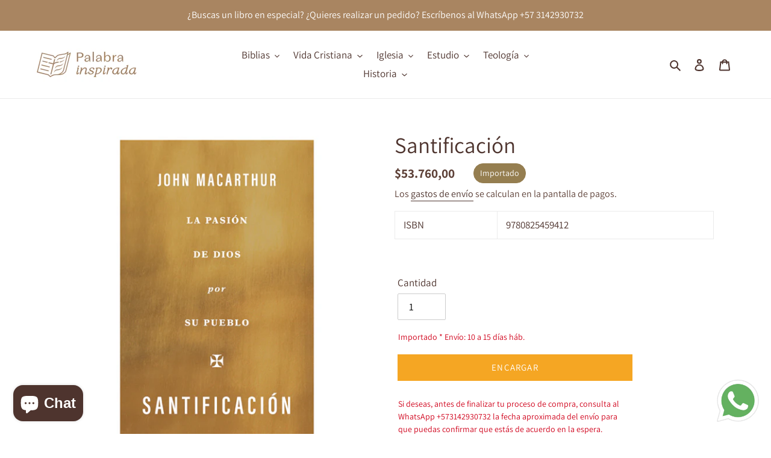

--- FILE ---
content_type: text/html; charset=utf-8
request_url: https://www.palabrainspirada.com/products/santificacion
body_size: 41488
content:
<!doctype html>
<html class="no-js" lang="es">
<head>
  <meta charset="utf-8">
  <meta http-equiv="X-UA-Compatible" content="IE=edge,chrome=1">
  <meta name="viewport" content="width=device-width,initial-scale=1">
  <meta name="theme-color" content="#a98561">

  <link rel="preconnect" href="https://cdn.shopify.com" crossorigin>
  <link rel="preconnect" href="https://fonts.shopifycdn.com" crossorigin>
  <link rel="preconnect" href="https://monorail-edge.shopifysvc.com"><link rel="preload" href="//www.palabrainspirada.com/cdn/shop/t/6/assets/theme.css?v=136619971045174987231749424582" as="style">
  <link rel="preload" as="font" href="//www.palabrainspirada.com/cdn/fonts/assistant/assistant_n4.9120912a469cad1cc292572851508ca49d12e768.woff2" type="font/woff2" crossorigin>
  <link rel="preload" as="font" href="//www.palabrainspirada.com/cdn/fonts/assistant/assistant_n4.9120912a469cad1cc292572851508ca49d12e768.woff2" type="font/woff2" crossorigin>
  <link rel="preload" as="font" href="//www.palabrainspirada.com/cdn/fonts/assistant/assistant_n7.bf44452348ec8b8efa3aa3068825305886b1c83c.woff2" type="font/woff2" crossorigin>
  <link rel="preload" href="//www.palabrainspirada.com/cdn/shop/t/6/assets/theme.js?v=98356976178547180391749424582" as="script">
  <link rel="preload" href="//www.palabrainspirada.com/cdn/shop/t/6/assets/lazysizes.js?v=63098554868324070131749424582" as="script"><link rel="canonical" href="https://www.palabrainspirada.com/products/santificacion"><link rel="shortcut icon" href="//www.palabrainspirada.com/cdn/shop/files/IMG_2229_32x32.jpg?v=1749428392" type="image/png"><title>Santificación | John MacArthur | Portavoz
&ndash; Palabra Inspirada</title><meta name="description" content="John MacArthur llama a los pastores a recordar por qué dedican innumerables horas a preparar sermones, visitar hospitales, asesorar, dirigir bodas y más, incluso cuando la línea de meta parece tan lejana que se sienten tentados a rendirse. MacArthur anima a los pastores a colocar la santificación del pueblo de Dios en "><!-- /snippets/social-meta-tags.liquid -->


<meta property="og:site_name" content="Palabra Inspirada">
<meta property="og:url" content="https://www.palabrainspirada.com/products/santificacion">
<meta property="og:title" content="Santificación | John MacArthur | Portavoz">
<meta property="og:type" content="product">
<meta property="og:description" content="John MacArthur llama a los pastores a recordar por qué dedican innumerables horas a preparar sermones, visitar hospitales, asesorar, dirigir bodas y más, incluso cuando la línea de meta parece tan lejana que se sienten tentados a rendirse. MacArthur anima a los pastores a colocar la santificación del pueblo de Dios en "><meta property="og:image" content="http://www.palabrainspirada.com/cdn/shop/products/9780825459412santificacion.jpg?v=1637707315">
  <meta property="og:image:secure_url" content="https://www.palabrainspirada.com/cdn/shop/products/9780825459412santificacion.jpg?v=1637707315">
  <meta property="og:image:width" content="378">
  <meta property="og:image:height" content="576">
  <meta property="og:price:amount" content="53.760,00">
  <meta property="og:price:currency" content="COP">



<meta name="twitter:card" content="summary_large_image">
<meta name="twitter:title" content="Santificación | John MacArthur | Portavoz">
<meta name="twitter:description" content="John MacArthur llama a los pastores a recordar por qué dedican innumerables horas a preparar sermones, visitar hospitales, asesorar, dirigir bodas y más, incluso cuando la línea de meta parece tan lejana que se sienten tentados a rendirse. MacArthur anima a los pastores a colocar la santificación del pueblo de Dios en ">

  
<style data-shopify>
:root {
    --color-text: #4e342e;
    --color-text-rgb: 78, 52, 46;
    --color-body-text: #5d4037;
    --color-sale-text: #EA0606;
    --color-small-button-text-border: #3a3a3a;
    --color-text-field: #ffffff;
    --color-text-field-text: #000000;
    --color-text-field-text-rgb: 0, 0, 0;

    --color-btn-primary: #a98561;
    --color-btn-primary-darker: #8b6c4c;
    --color-btn-primary-text: #ffffff;

    --color-blankstate: rgba(93, 64, 55, 0.35);
    --color-blankstate-border: rgba(93, 64, 55, 0.2);
    --color-blankstate-background: rgba(93, 64, 55, 0.1);

    --color-text-focus:#7e544a;
    --color-overlay-text-focus:#e6e6e6;
    --color-btn-primary-focus:#8b6c4c;
    --color-btn-social-focus:#d2d2d2;
    --color-small-button-text-border-focus:#606060;
    --predictive-search-focus:#f2f2f2;

    --color-body: #ffffff;
    --color-bg: #ffffff;
    --color-bg-rgb: 255, 255, 255;
    --color-bg-alt: rgba(93, 64, 55, 0.05);
    --color-bg-currency-selector: rgba(93, 64, 55, 0.2);

    --color-overlay-title-text: #ffffff;
    --color-image-overlay: #685858;
    --color-image-overlay-rgb: 104, 88, 88;--opacity-image-overlay: 0.4;--hover-overlay-opacity: 0.8;

    --color-border: #ebebeb;
    --color-border-form: #cccccc;
    --color-border-form-darker: #b3b3b3;

    --svg-select-icon: url(//www.palabrainspirada.com/cdn/shop/t/6/assets/ico-select.svg?v=29003672709104678581749424582);
    --slick-img-url: url(//www.palabrainspirada.com/cdn/shop/t/6/assets/ajax-loader.gif?v=41356863302472015721749424582);

    --font-weight-body--bold: 700;
    --font-weight-body--bolder: 700;

    --font-stack-header: Assistant, sans-serif;
    --font-style-header: normal;
    --font-weight-header: 400;

    --font-stack-body: Assistant, sans-serif;
    --font-style-body: normal;
    --font-weight-body: 400;

    --font-size-header: 28;

    --font-size-base: 17;

    --font-h1-desktop: 37;
    --font-h1-mobile: 35;
    --font-h2-desktop: 21;
    --font-h2-mobile: 19;
    --font-h3-mobile: 21;
    --font-h4-desktop: 19;
    --font-h4-mobile: 17;
    --font-h5-desktop: 16;
    --font-h5-mobile: 14;
    --font-h6-desktop: 15;
    --font-h6-mobile: 13;

    --font-mega-title-large-desktop: 70;

    --font-rich-text-large: 19;
    --font-rich-text-small: 14;

    
--color-video-bg: #f2f2f2;

    
    --global-color-image-loader-primary: rgba(78, 52, 46, 0.06);
    --global-color-image-loader-secondary: rgba(78, 52, 46, 0.12);
  }
</style>


  <style>*,::after,::before{box-sizing:border-box}body{margin:0}body,html{background-color:var(--color-body)}body,button{font-size:calc(var(--font-size-base) * 1px);font-family:var(--font-stack-body);font-style:var(--font-style-body);font-weight:var(--font-weight-body);color:var(--color-text);line-height:1.5}body,button{-webkit-font-smoothing:antialiased;-webkit-text-size-adjust:100%}.border-bottom{border-bottom:1px solid var(--color-border)}.btn--link{background-color:transparent;border:0;margin:0;color:var(--color-text);text-align:left}.text-right{text-align:right}.icon{display:inline-block;width:20px;height:20px;vertical-align:middle;fill:currentColor}.icon__fallback-text,.visually-hidden{position:absolute!important;overflow:hidden;clip:rect(0 0 0 0);height:1px;width:1px;margin:-1px;padding:0;border:0}svg.icon:not(.icon--full-color) circle,svg.icon:not(.icon--full-color) ellipse,svg.icon:not(.icon--full-color) g,svg.icon:not(.icon--full-color) line,svg.icon:not(.icon--full-color) path,svg.icon:not(.icon--full-color) polygon,svg.icon:not(.icon--full-color) polyline,svg.icon:not(.icon--full-color) rect,symbol.icon:not(.icon--full-color) circle,symbol.icon:not(.icon--full-color) ellipse,symbol.icon:not(.icon--full-color) g,symbol.icon:not(.icon--full-color) line,symbol.icon:not(.icon--full-color) path,symbol.icon:not(.icon--full-color) polygon,symbol.icon:not(.icon--full-color) polyline,symbol.icon:not(.icon--full-color) rect{fill:inherit;stroke:inherit}li{list-style:none}.list--inline{padding:0;margin:0}.list--inline>li{display:inline-block;margin-bottom:0;vertical-align:middle}a{color:var(--color-text);text-decoration:none}.h1,.h2,h1,h2{margin:0 0 17.5px;font-family:var(--font-stack-header);font-style:var(--font-style-header);font-weight:var(--font-weight-header);line-height:1.2;overflow-wrap:break-word;word-wrap:break-word}.h1 a,.h2 a,h1 a,h2 a{color:inherit;text-decoration:none;font-weight:inherit}.h1,h1{font-size:calc(((var(--font-h1-desktop))/ (var(--font-size-base))) * 1em);text-transform:none;letter-spacing:0}@media only screen and (max-width:749px){.h1,h1{font-size:calc(((var(--font-h1-mobile))/ (var(--font-size-base))) * 1em)}}.h2,h2{font-size:calc(((var(--font-h2-desktop))/ (var(--font-size-base))) * 1em);text-transform:uppercase;letter-spacing:.1em}@media only screen and (max-width:749px){.h2,h2{font-size:calc(((var(--font-h2-mobile))/ (var(--font-size-base))) * 1em)}}p{color:var(--color-body-text);margin:0 0 19.44444px}@media only screen and (max-width:749px){p{font-size:calc(((var(--font-size-base) - 1)/ (var(--font-size-base))) * 1em)}}p:last-child{margin-bottom:0}@media only screen and (max-width:749px){.small--hide{display:none!important}}.grid{list-style:none;margin:0;padding:0;margin-left:-30px}.grid::after{content:'';display:table;clear:both}@media only screen and (max-width:749px){.grid{margin-left:-22px}}.grid::after{content:'';display:table;clear:both}.grid--no-gutters{margin-left:0}.grid--no-gutters .grid__item{padding-left:0}.grid--table{display:table;table-layout:fixed;width:100%}.grid--table>.grid__item{float:none;display:table-cell;vertical-align:middle}.grid__item{float:left;padding-left:30px;width:100%}@media only screen and (max-width:749px){.grid__item{padding-left:22px}}.grid__item[class*="--push"]{position:relative}@media only screen and (min-width:750px){.medium-up--one-quarter{width:25%}.medium-up--push-one-third{width:33.33%}.medium-up--one-half{width:50%}.medium-up--push-one-third{left:33.33%;position:relative}}.site-header{position:relative;background-color:var(--color-body)}@media only screen and (max-width:749px){.site-header{border-bottom:1px solid var(--color-border)}}@media only screen and (min-width:750px){.site-header{padding:0 55px}.site-header.logo--center{padding-top:30px}}.site-header__logo{margin:15px 0}.logo-align--center .site-header__logo{text-align:center;margin:0 auto}@media only screen and (max-width:749px){.logo-align--center .site-header__logo{text-align:left;margin:15px 0}}@media only screen and (max-width:749px){.site-header__logo{padding-left:22px;text-align:left}.site-header__logo img{margin:0}}.site-header__logo-link{display:inline-block;word-break:break-word}@media only screen and (min-width:750px){.logo-align--center .site-header__logo-link{margin:0 auto}}.site-header__logo-image{display:block}@media only screen and (min-width:750px){.site-header__logo-image{margin:0 auto}}.site-header__logo-image img{width:100%}.site-header__logo-image--centered img{margin:0 auto}.site-header__logo img{display:block}.site-header__icons{position:relative;white-space:nowrap}@media only screen and (max-width:749px){.site-header__icons{width:auto;padding-right:13px}.site-header__icons .btn--link,.site-header__icons .site-header__cart{font-size:calc(((var(--font-size-base))/ (var(--font-size-base))) * 1em)}}.site-header__icons-wrapper{position:relative;display:-webkit-flex;display:-ms-flexbox;display:flex;width:100%;-ms-flex-align:center;-webkit-align-items:center;-moz-align-items:center;-ms-align-items:center;-o-align-items:center;align-items:center;-webkit-justify-content:flex-end;-ms-justify-content:flex-end;justify-content:flex-end}.site-header__account,.site-header__cart,.site-header__search{position:relative}.site-header__search.site-header__icon{display:none}@media only screen and (min-width:1400px){.site-header__search.site-header__icon{display:block}}.site-header__search-toggle{display:block}@media only screen and (min-width:750px){.site-header__account,.site-header__cart{padding:10px 11px}}.site-header__cart-title,.site-header__search-title{position:absolute!important;overflow:hidden;clip:rect(0 0 0 0);height:1px;width:1px;margin:-1px;padding:0;border:0;display:block;vertical-align:middle}.site-header__cart-title{margin-right:3px}.site-header__cart-count{display:flex;align-items:center;justify-content:center;position:absolute;right:.4rem;top:.2rem;font-weight:700;background-color:var(--color-btn-primary);color:var(--color-btn-primary-text);border-radius:50%;min-width:1em;height:1em}.site-header__cart-count span{font-family:HelveticaNeue,"Helvetica Neue",Helvetica,Arial,sans-serif;font-size:calc(11em / 16);line-height:1}@media only screen and (max-width:749px){.site-header__cart-count{top:calc(7em / 16);right:0;border-radius:50%;min-width:calc(19em / 16);height:calc(19em / 16)}}@media only screen and (max-width:749px){.site-header__cart-count span{padding:.25em calc(6em / 16);font-size:12px}}.site-header__menu{display:none}@media only screen and (max-width:749px){.site-header__icon{display:inline-block;vertical-align:middle;padding:10px 11px;margin:0}}@media only screen and (min-width:750px){.site-header__icon .icon-search{margin-right:3px}}.announcement-bar{z-index:10;position:relative;text-align:center;border-bottom:1px solid transparent;padding:2px}.announcement-bar__link{display:block}.announcement-bar__message{display:block;padding:11px 22px;font-size:calc(((16)/ (var(--font-size-base))) * 1em);font-weight:var(--font-weight-header)}@media only screen and (min-width:750px){.announcement-bar__message{padding-left:55px;padding-right:55px}}.site-nav{position:relative;padding:0;text-align:center;margin:25px 0}.site-nav a{padding:3px 10px}.site-nav__link{display:block;white-space:nowrap}.site-nav--centered .site-nav__link{padding-top:0}.site-nav__link .icon-chevron-down{width:calc(8em / 16);height:calc(8em / 16);margin-left:.5rem}.site-nav__label{border-bottom:1px solid transparent}.site-nav__link--active .site-nav__label{border-bottom-color:var(--color-text)}.site-nav__link--button{border:none;background-color:transparent;padding:3px 10px}.site-header__mobile-nav{z-index:11;position:relative;background-color:var(--color-body)}@media only screen and (max-width:749px){.site-header__mobile-nav{display:-webkit-flex;display:-ms-flexbox;display:flex;width:100%;-ms-flex-align:center;-webkit-align-items:center;-moz-align-items:center;-ms-align-items:center;-o-align-items:center;align-items:center}}.mobile-nav--open .icon-close{display:none}.main-content{opacity:0}.main-content .shopify-section{display:none}.main-content .shopify-section:first-child{display:inherit}.critical-hidden{display:none}</style>

  <script>
    window.performance.mark('debut:theme_stylesheet_loaded.start');

    function onLoadStylesheet() {
      performance.mark('debut:theme_stylesheet_loaded.end');
      performance.measure('debut:theme_stylesheet_loaded', 'debut:theme_stylesheet_loaded.start', 'debut:theme_stylesheet_loaded.end');

      var url = "//www.palabrainspirada.com/cdn/shop/t/6/assets/theme.css?v=136619971045174987231749424582";
      var link = document.querySelector('link[href="' + url + '"]');
      link.loaded = true;
      link.dispatchEvent(new Event('load'));
    }
  </script>

  <link rel="stylesheet" href="//www.palabrainspirada.com/cdn/shop/t/6/assets/theme.css?v=136619971045174987231749424582" type="text/css" media="print" onload="this.media='all';onLoadStylesheet()">

  <style>
    @font-face {
  font-family: Assistant;
  font-weight: 400;
  font-style: normal;
  font-display: swap;
  src: url("//www.palabrainspirada.com/cdn/fonts/assistant/assistant_n4.9120912a469cad1cc292572851508ca49d12e768.woff2") format("woff2"),
       url("//www.palabrainspirada.com/cdn/fonts/assistant/assistant_n4.6e9875ce64e0fefcd3f4446b7ec9036b3ddd2985.woff") format("woff");
}

    @font-face {
  font-family: Assistant;
  font-weight: 400;
  font-style: normal;
  font-display: swap;
  src: url("//www.palabrainspirada.com/cdn/fonts/assistant/assistant_n4.9120912a469cad1cc292572851508ca49d12e768.woff2") format("woff2"),
       url("//www.palabrainspirada.com/cdn/fonts/assistant/assistant_n4.6e9875ce64e0fefcd3f4446b7ec9036b3ddd2985.woff") format("woff");
}

    @font-face {
  font-family: Assistant;
  font-weight: 700;
  font-style: normal;
  font-display: swap;
  src: url("//www.palabrainspirada.com/cdn/fonts/assistant/assistant_n7.bf44452348ec8b8efa3aa3068825305886b1c83c.woff2") format("woff2"),
       url("//www.palabrainspirada.com/cdn/fonts/assistant/assistant_n7.0c887fee83f6b3bda822f1150b912c72da0f7b64.woff") format("woff");
}

    @font-face {
  font-family: Assistant;
  font-weight: 700;
  font-style: normal;
  font-display: swap;
  src: url("//www.palabrainspirada.com/cdn/fonts/assistant/assistant_n7.bf44452348ec8b8efa3aa3068825305886b1c83c.woff2") format("woff2"),
       url("//www.palabrainspirada.com/cdn/fonts/assistant/assistant_n7.0c887fee83f6b3bda822f1150b912c72da0f7b64.woff") format("woff");
}

    
    
  </style>

  <script>
    var theme = {
      breakpoints: {
        medium: 750,
        large: 990,
        widescreen: 1400
      },
      strings: {
        addToCart: "Añadir al carrito",
        soldOut: "Agotado",
        unavailable: "No disponible",
        regularPrice: "Precio habitual",
        salePrice: "Precio de venta",
        sale: "Oferta",
        fromLowestPrice: "de [price]",
        vendor: "Proveedor",
        showMore: "Ver más",
        showLess: "Mostrar menos",
        searchFor: "Buscar",
        addressError: "No se puede encontrar esa dirección",
        addressNoResults: "No results for that address",
        addressQueryLimit: "Se ha excedido el límite de uso de la API de Google . Considere la posibilidad de actualizar a un \u003ca href=\"https:\/\/developers.google.com\/maps\/premium\/usage-limits\"\u003ePlan Premium\u003c\/a\u003e.",
        authError: "Hubo un problema de autenticación con su cuenta de Google Maps.",
        newWindow: "Abre en una nueva ventana.",
        external: "Abre sitio externo.",
        newWindowExternal: "Abre sitio externo externo en una nueva ventana.",
        removeLabel: "Eliminar [product]",
        update: "Actualizar carrito",
        quantity: "Cantidad",
        discountedTotal: "Descuento total",
        regularTotal: "Precio regular total",
        priceColumn: "Ver la columna de Precio para detalles del descuento.",
        quantityMinimumMessage: "La cantidad debe ser 1 o más",
        cartError: "Se ha producido un error al actualizar tu carrito. Vuelve a intentarlo.",
        removedItemMessage: "Eliminó \u003cspan class=\"cart__removed-product-details\"\u003e([quantity]) [link]\u003c\/span\u003e de tu carrito.",
        unitPrice: "Precio unitario",
        unitPriceSeparator: "por",
        oneCartCount: "1 artículo",
        otherCartCount: "[count] artículos",
        quantityLabel: "Cantidad: [count]",
        products: "Productos",
        loading: "Cargando",
        number_of_results: "[result_number] de [results_count]",
        number_of_results_found: "[results_count] resultados encontrados",
        one_result_found: "1 resultado encontrado"
      },
      moneyFormat: "${{amount_with_comma_separator}}",
      moneyFormatWithCurrency: "${{amount_with_comma_separator}} COL",
      settings: {
        predictiveSearchEnabled: true,
        predictiveSearchShowPrice: true,
        predictiveSearchShowVendor: true
      },
      stylesheet: "//www.palabrainspirada.com/cdn/shop/t/6/assets/theme.css?v=136619971045174987231749424582"
    }

    document.documentElement.className = document.documentElement.className.replace('no-js', 'js');
  </script><script src="//www.palabrainspirada.com/cdn/shop/t/6/assets/theme.js?v=98356976178547180391749424582" defer="defer"></script>
  <script src="//www.palabrainspirada.com/cdn/shop/t/6/assets/lazysizes.js?v=63098554868324070131749424582" async="async"></script>

  <script type="text/javascript">
    if (window.MSInputMethodContext && document.documentMode) {
      var scripts = document.getElementsByTagName('script')[0];
      var polyfill = document.createElement("script");
      polyfill.defer = true;
      polyfill.src = "//www.palabrainspirada.com/cdn/shop/t/6/assets/ie11CustomProperties.min.js?v=146208399201472936201749424582";

      scripts.parentNode.insertBefore(polyfill, scripts);
    }
  </script>

  <script>window.performance && window.performance.mark && window.performance.mark('shopify.content_for_header.start');</script><meta name="google-site-verification" content="_u2u_JteVT9sLksxqbQg5UG4KCa2sq0VCZOE3tdkhSM">
<meta id="shopify-digital-wallet" name="shopify-digital-wallet" content="/53561360546/digital_wallets/dialog">
<link rel="alternate" hreflang="x-default" href="https://www.palabrainspirada.com/products/santificacion">
<link rel="alternate" hreflang="es" href="https://www.palabrainspirada.com/products/santificacion">
<link rel="alternate" hreflang="en" href="https://www.palabrainspirada.com/en/products/santificacion">
<link rel="alternate" type="application/json+oembed" href="https://www.palabrainspirada.com/products/santificacion.oembed">
<script async="async" src="/checkouts/internal/preloads.js?locale=es-CO"></script>
<script id="shopify-features" type="application/json">{"accessToken":"175ac4d53903bbf21fdeaa3ddb441c8c","betas":["rich-media-storefront-analytics"],"domain":"www.palabrainspirada.com","predictiveSearch":true,"shopId":53561360546,"locale":"es"}</script>
<script>var Shopify = Shopify || {};
Shopify.shop = "palabra-inspirada.myshopify.com";
Shopify.locale = "es";
Shopify.currency = {"active":"COP","rate":"1.0"};
Shopify.country = "CO";
Shopify.theme = {"name":"Palabra Inspirada 2025 Tema","id":150689284313,"schema_name":"Debut","schema_version":"17.9.3","theme_store_id":796,"role":"main"};
Shopify.theme.handle = "null";
Shopify.theme.style = {"id":null,"handle":null};
Shopify.cdnHost = "www.palabrainspirada.com/cdn";
Shopify.routes = Shopify.routes || {};
Shopify.routes.root = "/";</script>
<script type="module">!function(o){(o.Shopify=o.Shopify||{}).modules=!0}(window);</script>
<script>!function(o){function n(){var o=[];function n(){o.push(Array.prototype.slice.apply(arguments))}return n.q=o,n}var t=o.Shopify=o.Shopify||{};t.loadFeatures=n(),t.autoloadFeatures=n()}(window);</script>
<script id="shop-js-analytics" type="application/json">{"pageType":"product"}</script>
<script defer="defer" async type="module" src="//www.palabrainspirada.com/cdn/shopifycloud/shop-js/modules/v2/client.init-shop-cart-sync_-aut3ZVe.es.esm.js"></script>
<script defer="defer" async type="module" src="//www.palabrainspirada.com/cdn/shopifycloud/shop-js/modules/v2/chunk.common_jR-HGkUL.esm.js"></script>
<script type="module">
  await import("//www.palabrainspirada.com/cdn/shopifycloud/shop-js/modules/v2/client.init-shop-cart-sync_-aut3ZVe.es.esm.js");
await import("//www.palabrainspirada.com/cdn/shopifycloud/shop-js/modules/v2/chunk.common_jR-HGkUL.esm.js");

  window.Shopify.SignInWithShop?.initShopCartSync?.({"fedCMEnabled":true,"windoidEnabled":true});

</script>
<script id="__st">var __st={"a":53561360546,"offset":-18000,"reqid":"00f59eb2-cbdf-49d0-818a-ed6c9a894775-1768985635","pageurl":"www.palabrainspirada.com\/products\/santificacion","u":"bd78fa3cbafe","p":"product","rtyp":"product","rid":7461716754649};</script>
<script>window.ShopifyPaypalV4VisibilityTracking = true;</script>
<script id="captcha-bootstrap">!function(){'use strict';const t='contact',e='account',n='new_comment',o=[[t,t],['blogs',n],['comments',n],[t,'customer']],c=[[e,'customer_login'],[e,'guest_login'],[e,'recover_customer_password'],[e,'create_customer']],r=t=>t.map((([t,e])=>`form[action*='/${t}']:not([data-nocaptcha='true']) input[name='form_type'][value='${e}']`)).join(','),a=t=>()=>t?[...document.querySelectorAll(t)].map((t=>t.form)):[];function s(){const t=[...o],e=r(t);return a(e)}const i='password',u='form_key',d=['recaptcha-v3-token','g-recaptcha-response','h-captcha-response',i],f=()=>{try{return window.sessionStorage}catch{return}},m='__shopify_v',_=t=>t.elements[u];function p(t,e,n=!1){try{const o=window.sessionStorage,c=JSON.parse(o.getItem(e)),{data:r}=function(t){const{data:e,action:n}=t;return t[m]||n?{data:e,action:n}:{data:t,action:n}}(c);for(const[e,n]of Object.entries(r))t.elements[e]&&(t.elements[e].value=n);n&&o.removeItem(e)}catch(o){console.error('form repopulation failed',{error:o})}}const l='form_type',E='cptcha';function T(t){t.dataset[E]=!0}const w=window,h=w.document,L='Shopify',v='ce_forms',y='captcha';let A=!1;((t,e)=>{const n=(g='f06e6c50-85a8-45c8-87d0-21a2b65856fe',I='https://cdn.shopify.com/shopifycloud/storefront-forms-hcaptcha/ce_storefront_forms_captcha_hcaptcha.v1.5.2.iife.js',D={infoText:'Protegido por hCaptcha',privacyText:'Privacidad',termsText:'Términos'},(t,e,n)=>{const o=w[L][v],c=o.bindForm;if(c)return c(t,g,e,D).then(n);var r;o.q.push([[t,g,e,D],n]),r=I,A||(h.body.append(Object.assign(h.createElement('script'),{id:'captcha-provider',async:!0,src:r})),A=!0)});var g,I,D;w[L]=w[L]||{},w[L][v]=w[L][v]||{},w[L][v].q=[],w[L][y]=w[L][y]||{},w[L][y].protect=function(t,e){n(t,void 0,e),T(t)},Object.freeze(w[L][y]),function(t,e,n,w,h,L){const[v,y,A,g]=function(t,e,n){const i=e?o:[],u=t?c:[],d=[...i,...u],f=r(d),m=r(i),_=r(d.filter((([t,e])=>n.includes(e))));return[a(f),a(m),a(_),s()]}(w,h,L),I=t=>{const e=t.target;return e instanceof HTMLFormElement?e:e&&e.form},D=t=>v().includes(t);t.addEventListener('submit',(t=>{const e=I(t);if(!e)return;const n=D(e)&&!e.dataset.hcaptchaBound&&!e.dataset.recaptchaBound,o=_(e),c=g().includes(e)&&(!o||!o.value);(n||c)&&t.preventDefault(),c&&!n&&(function(t){try{if(!f())return;!function(t){const e=f();if(!e)return;const n=_(t);if(!n)return;const o=n.value;o&&e.removeItem(o)}(t);const e=Array.from(Array(32),(()=>Math.random().toString(36)[2])).join('');!function(t,e){_(t)||t.append(Object.assign(document.createElement('input'),{type:'hidden',name:u})),t.elements[u].value=e}(t,e),function(t,e){const n=f();if(!n)return;const o=[...t.querySelectorAll(`input[type='${i}']`)].map((({name:t})=>t)),c=[...d,...o],r={};for(const[a,s]of new FormData(t).entries())c.includes(a)||(r[a]=s);n.setItem(e,JSON.stringify({[m]:1,action:t.action,data:r}))}(t,e)}catch(e){console.error('failed to persist form',e)}}(e),e.submit())}));const S=(t,e)=>{t&&!t.dataset[E]&&(n(t,e.some((e=>e===t))),T(t))};for(const o of['focusin','change'])t.addEventListener(o,(t=>{const e=I(t);D(e)&&S(e,y())}));const B=e.get('form_key'),M=e.get(l),P=B&&M;t.addEventListener('DOMContentLoaded',(()=>{const t=y();if(P)for(const e of t)e.elements[l].value===M&&p(e,B);[...new Set([...A(),...v().filter((t=>'true'===t.dataset.shopifyCaptcha))])].forEach((e=>S(e,t)))}))}(h,new URLSearchParams(w.location.search),n,t,e,['guest_login'])})(!0,!0)}();</script>
<script integrity="sha256-4kQ18oKyAcykRKYeNunJcIwy7WH5gtpwJnB7kiuLZ1E=" data-source-attribution="shopify.loadfeatures" defer="defer" src="//www.palabrainspirada.com/cdn/shopifycloud/storefront/assets/storefront/load_feature-a0a9edcb.js" crossorigin="anonymous"></script>
<script data-source-attribution="shopify.dynamic_checkout.dynamic.init">var Shopify=Shopify||{};Shopify.PaymentButton=Shopify.PaymentButton||{isStorefrontPortableWallets:!0,init:function(){window.Shopify.PaymentButton.init=function(){};var t=document.createElement("script");t.src="https://www.palabrainspirada.com/cdn/shopifycloud/portable-wallets/latest/portable-wallets.es.js",t.type="module",document.head.appendChild(t)}};
</script>
<script data-source-attribution="shopify.dynamic_checkout.buyer_consent">
  function portableWalletsHideBuyerConsent(e){var t=document.getElementById("shopify-buyer-consent"),n=document.getElementById("shopify-subscription-policy-button");t&&n&&(t.classList.add("hidden"),t.setAttribute("aria-hidden","true"),n.removeEventListener("click",e))}function portableWalletsShowBuyerConsent(e){var t=document.getElementById("shopify-buyer-consent"),n=document.getElementById("shopify-subscription-policy-button");t&&n&&(t.classList.remove("hidden"),t.removeAttribute("aria-hidden"),n.addEventListener("click",e))}window.Shopify?.PaymentButton&&(window.Shopify.PaymentButton.hideBuyerConsent=portableWalletsHideBuyerConsent,window.Shopify.PaymentButton.showBuyerConsent=portableWalletsShowBuyerConsent);
</script>
<script>
  function portableWalletsCleanup(e){e&&e.src&&console.error("Failed to load portable wallets script "+e.src);var t=document.querySelectorAll("shopify-accelerated-checkout .shopify-payment-button__skeleton, shopify-accelerated-checkout-cart .wallet-cart-button__skeleton"),e=document.getElementById("shopify-buyer-consent");for(let e=0;e<t.length;e++)t[e].remove();e&&e.remove()}function portableWalletsNotLoadedAsModule(e){e instanceof ErrorEvent&&"string"==typeof e.message&&e.message.includes("import.meta")&&"string"==typeof e.filename&&e.filename.includes("portable-wallets")&&(window.removeEventListener("error",portableWalletsNotLoadedAsModule),window.Shopify.PaymentButton.failedToLoad=e,"loading"===document.readyState?document.addEventListener("DOMContentLoaded",window.Shopify.PaymentButton.init):window.Shopify.PaymentButton.init())}window.addEventListener("error",portableWalletsNotLoadedAsModule);
</script>

<script type="module" src="https://www.palabrainspirada.com/cdn/shopifycloud/portable-wallets/latest/portable-wallets.es.js" onError="portableWalletsCleanup(this)" crossorigin="anonymous"></script>
<script nomodule>
  document.addEventListener("DOMContentLoaded", portableWalletsCleanup);
</script>

<link id="shopify-accelerated-checkout-styles" rel="stylesheet" media="screen" href="https://www.palabrainspirada.com/cdn/shopifycloud/portable-wallets/latest/accelerated-checkout-backwards-compat.css" crossorigin="anonymous">
<style id="shopify-accelerated-checkout-cart">
        #shopify-buyer-consent {
  margin-top: 1em;
  display: inline-block;
  width: 100%;
}

#shopify-buyer-consent.hidden {
  display: none;
}

#shopify-subscription-policy-button {
  background: none;
  border: none;
  padding: 0;
  text-decoration: underline;
  font-size: inherit;
  cursor: pointer;
}

#shopify-subscription-policy-button::before {
  box-shadow: none;
}

      </style>

<script>window.performance && window.performance.mark && window.performance.mark('shopify.content_for_header.end');</script>
<style type='text/css'>
  .baCountry{width:30px;height:20px;display:inline-block;vertical-align:middle;margin-right:6px;background-size:30px!important;border-radius:4px;background-repeat:no-repeat}
  .baCountry-traditional .baCountry{background-image:url(https://cdn.shopify.com/s/files/1/0194/1736/6592/t/1/assets/ba-flags.png?=14261939516959647149);height:19px!important}
  .baCountry-modern .baCountry{background-image:url(https://cdn.shopify.com/s/files/1/0194/1736/6592/t/1/assets/ba-flags.png?=14261939516959647149)}
  .baCountry-NO-FLAG{background-position:0 0}.baCountry-AD{background-position:0 -20px}.baCountry-AED{background-position:0 -40px}.baCountry-AFN{background-position:0 -60px}.baCountry-AG{background-position:0 -80px}.baCountry-AI{background-position:0 -100px}.baCountry-ALL{background-position:0 -120px}.baCountry-AMD{background-position:0 -140px}.baCountry-AOA{background-position:0 -160px}.baCountry-ARS{background-position:0 -180px}.baCountry-AS{background-position:0 -200px}.baCountry-AT{background-position:0 -220px}.baCountry-AUD{background-position:0 -240px}.baCountry-AWG{background-position:0 -260px}.baCountry-AZN{background-position:0 -280px}.baCountry-BAM{background-position:0 -300px}.baCountry-BBD{background-position:0 -320px}.baCountry-BDT{background-position:0 -340px}.baCountry-BE{background-position:0 -360px}.baCountry-BF{background-position:0 -380px}.baCountry-BGN{background-position:0 -400px}.baCountry-BHD{background-position:0 -420px}.baCountry-BIF{background-position:0 -440px}.baCountry-BJ{background-position:0 -460px}.baCountry-BMD{background-position:0 -480px}.baCountry-BND{background-position:0 -500px}.baCountry-BOB{background-position:0 -520px}.baCountry-BRL{background-position:0 -540px}.baCountry-BSD{background-position:0 -560px}.baCountry-BTN{background-position:0 -580px}.baCountry-BWP{background-position:0 -600px}.baCountry-BYN{background-position:0 -620px}.baCountry-BZD{background-position:0 -640px}.baCountry-CAD{background-position:0 -660px}.baCountry-CC{background-position:0 -680px}.baCountry-CDF{background-position:0 -700px}.baCountry-CG{background-position:0 -720px}.baCountry-CHF{background-position:0 -740px}.baCountry-CI{background-position:0 -760px}.baCountry-CK{background-position:0 -780px}.baCountry-CLP{background-position:0 -800px}.baCountry-CM{background-position:0 -820px}.baCountry-CNY{background-position:0 -840px}.baCountry-COP{background-position:0 -860px}.baCountry-CRC{background-position:0 -880px}.baCountry-CU{background-position:0 -900px}.baCountry-CX{background-position:0 -920px}.baCountry-CY{background-position:0 -940px}.baCountry-CZK{background-position:0 -960px}.baCountry-DE{background-position:0 -980px}.baCountry-DJF{background-position:0 -1000px}.baCountry-DKK{background-position:0 -1020px}.baCountry-DM{background-position:0 -1040px}.baCountry-DOP{background-position:0 -1060px}.baCountry-DZD{background-position:0 -1080px}.baCountry-EC{background-position:0 -1100px}.baCountry-EE{background-position:0 -1120px}.baCountry-EGP{background-position:0 -1140px}.baCountry-ER{background-position:0 -1160px}.baCountry-ES{background-position:0 -1180px}.baCountry-ETB{background-position:0 -1200px}.baCountry-EUR{background-position:0 -1220px}.baCountry-FI{background-position:0 -1240px}.baCountry-FJD{background-position:0 -1260px}.baCountry-FKP{background-position:0 -1280px}.baCountry-FO{background-position:0 -1300px}.baCountry-FR{background-position:0 -1320px}.baCountry-GA{background-position:0 -1340px}.baCountry-GBP{background-position:0 -1360px}.baCountry-GD{background-position:0 -1380px}.baCountry-GEL{background-position:0 -1400px}.baCountry-GHS{background-position:0 -1420px}.baCountry-GIP{background-position:0 -1440px}.baCountry-GL{background-position:0 -1460px}.baCountry-GMD{background-position:0 -1480px}.baCountry-GNF{background-position:0 -1500px}.baCountry-GQ{background-position:0 -1520px}.baCountry-GR{background-position:0 -1540px}.baCountry-GTQ{background-position:0 -1560px}.baCountry-GU{background-position:0 -1580px}.baCountry-GW{background-position:0 -1600px}.baCountry-HKD{background-position:0 -1620px}.baCountry-HNL{background-position:0 -1640px}.baCountry-HRK{background-position:0 -1660px}.baCountry-HTG{background-position:0 -1680px}.baCountry-HUF{background-position:0 -1700px}.baCountry-IDR{background-position:0 -1720px}.baCountry-IE{background-position:0 -1740px}.baCountry-ILS{background-position:0 -1760px}.baCountry-INR{background-position:0 -1780px}.baCountry-IO{background-position:0 -1800px}.baCountry-IQD{background-position:0 -1820px}.baCountry-IRR{background-position:0 -1840px}.baCountry-ISK{background-position:0 -1860px}.baCountry-IT{background-position:0 -1880px}.baCountry-JMD{background-position:0 -1900px}.baCountry-JOD{background-position:0 -1920px}.baCountry-JPY{background-position:0 -1940px}.baCountry-KES{background-position:0 -1960px}.baCountry-KGS{background-position:0 -1980px}.baCountry-KHR{background-position:0 -2000px}.baCountry-KI{background-position:0 -2020px}.baCountry-KMF{background-position:0 -2040px}.baCountry-KN{background-position:0 -2060px}.baCountry-KP{background-position:0 -2080px}.baCountry-KRW{background-position:0 -2100px}.baCountry-KWD{background-position:0 -2120px}.baCountry-KYD{background-position:0 -2140px}.baCountry-KZT{background-position:0 -2160px}.baCountry-LBP{background-position:0 -2180px}.baCountry-LI{background-position:0 -2200px}.baCountry-LKR{background-position:0 -2220px}.baCountry-LRD{background-position:0 -2240px}.baCountry-LSL{background-position:0 -2260px}.baCountry-LT{background-position:0 -2280px}.baCountry-LU{background-position:0 -2300px}.baCountry-LV{background-position:0 -2320px}.baCountry-LYD{background-position:0 -2340px}.baCountry-MAD{background-position:0 -2360px}.baCountry-MC{background-position:0 -2380px}.baCountry-MDL{background-position:0 -2400px}.baCountry-ME{background-position:0 -2420px}.baCountry-MGA{background-position:0 -2440px}.baCountry-MKD{background-position:0 -2460px}.baCountry-ML{background-position:0 -2480px}.baCountry-MMK{background-position:0 -2500px}.baCountry-MN{background-position:0 -2520px}.baCountry-MOP{background-position:0 -2540px}.baCountry-MQ{background-position:0 -2560px}.baCountry-MR{background-position:0 -2580px}.baCountry-MS{background-position:0 -2600px}.baCountry-MT{background-position:0 -2620px}.baCountry-MUR{background-position:0 -2640px}.baCountry-MVR{background-position:0 -2660px}.baCountry-MWK{background-position:0 -2680px}.baCountry-MXN{background-position:0 -2700px}.baCountry-MYR{background-position:0 -2720px}.baCountry-MZN{background-position:0 -2740px}.baCountry-NAD{background-position:0 -2760px}.baCountry-NE{background-position:0 -2780px}.baCountry-NF{background-position:0 -2800px}.baCountry-NG{background-position:0 -2820px}.baCountry-NIO{background-position:0 -2840px}.baCountry-NL{background-position:0 -2860px}.baCountry-NOK{background-position:0 -2880px}.baCountry-NPR{background-position:0 -2900px}.baCountry-NR{background-position:0 -2920px}.baCountry-NU{background-position:0 -2940px}.baCountry-NZD{background-position:0 -2960px}.baCountry-OMR{background-position:0 -2980px}.baCountry-PAB{background-position:0 -3000px}.baCountry-PEN{background-position:0 -3020px}.baCountry-PGK{background-position:0 -3040px}.baCountry-PHP{background-position:0 -3060px}.baCountry-PKR{background-position:0 -3080px}.baCountry-PLN{background-position:0 -3100px}.baCountry-PR{background-position:0 -3120px}.baCountry-PS{background-position:0 -3140px}.baCountry-PT{background-position:0 -3160px}.baCountry-PW{background-position:0 -3180px}.baCountry-QAR{background-position:0 -3200px}.baCountry-RON{background-position:0 -3220px}.baCountry-RSD{background-position:0 -3240px}.baCountry-RUB{background-position:0 -3260px}.baCountry-RWF{background-position:0 -3280px}.baCountry-SAR{background-position:0 -3300px}.baCountry-SBD{background-position:0 -3320px}.baCountry-SCR{background-position:0 -3340px}.baCountry-SDG{background-position:0 -3360px}.baCountry-SEK{background-position:0 -3380px}.baCountry-SGD{background-position:0 -3400px}.baCountry-SI{background-position:0 -3420px}.baCountry-SK{background-position:0 -3440px}.baCountry-SLL{background-position:0 -3460px}.baCountry-SM{background-position:0 -3480px}.baCountry-SN{background-position:0 -3500px}.baCountry-SO{background-position:0 -3520px}.baCountry-SRD{background-position:0 -3540px}.baCountry-SSP{background-position:0 -3560px}.baCountry-STD{background-position:0 -3580px}.baCountry-SV{background-position:0 -3600px}.baCountry-SYP{background-position:0 -3620px}.baCountry-SZL{background-position:0 -3640px}.baCountry-TC{background-position:0 -3660px}.baCountry-TD{background-position:0 -3680px}.baCountry-TG{background-position:0 -3700px}.baCountry-THB{background-position:0 -3720px}.baCountry-TJS{background-position:0 -3740px}.baCountry-TK{background-position:0 -3760px}.baCountry-TMT{background-position:0 -3780px}.baCountry-TND{background-position:0 -3800px}.baCountry-TOP{background-position:0 -3820px}.baCountry-TRY{background-position:0 -3840px}.baCountry-TTD{background-position:0 -3860px}.baCountry-TWD{background-position:0 -3880px}.baCountry-TZS{background-position:0 -3900px}.baCountry-UAH{background-position:0 -3920px}.baCountry-UGX{background-position:0 -3940px}.baCountry-USD{background-position:0 -3960px}.baCountry-UYU{background-position:0 -3980px}.baCountry-UZS{background-position:0 -4000px}.baCountry-VEF{background-position:0 -4020px}.baCountry-VG{background-position:0 -4040px}.baCountry-VI{background-position:0 -4060px}.baCountry-VND{background-position:0 -4080px}.baCountry-VUV{background-position:0 -4100px}.baCountry-WST{background-position:0 -4120px}.baCountry-XAF{background-position:0 -4140px}.baCountry-XPF{background-position:0 -4160px}.baCountry-YER{background-position:0 -4180px}.baCountry-ZAR{background-position:0 -4200px}.baCountry-ZM{background-position:0 -4220px}.baCountry-ZW{background-position:0 -4240px}
  .bacurr-checkoutNotice{margin: 3px 10px 0 10px;left: 0;right: 0;text-align: center;}
  @media (min-width:750px) {.bacurr-checkoutNotice{position: absolute;}}
</style>

<script>
    window.baCurr = window.baCurr || {};
    window.baCurr.config = {}; window.baCurr.rePeat = function () {};
    Object.assign(window.baCurr.config, {
      "enabled":true,
      "manual_placement":"",
      "night_time":false,
      "round_by_default":false,
      "display_position":"top_right",
      "display_position_type":"floating",
      "custom_code":{"css":""},
      "flag_type":"countryandmoney",
      "flag_design":"modern",
      "round_style":"none",
      "round_dec":"0.99",
      "chosen_cur":[{"USD":"US Dollar (USD)"},{"EUR":"Euro (EUR)"}],
      "desktop_visible":true,
      "mob_visible":true,
      "money_mouse_show":false,
      "textColor":"#1e1e1e",
      "flag_theme":"default",
      "selector_hover_hex":"#ffffff",
      "lightning":true,
      "mob_manual_placement":"",
      "mob_placement":"top_right",
      "mob_placement_type":"floating",
      "moneyWithCurrencyFormat":false,
      "ui_style":"default",
      "user_curr":"",
      "auto_loc":true,
      "auto_pref":false,
      "selector_bg_hex":"#ffffff",
      "selector_border_type":"boxShadow",
      "cart_alert_bg_hex":"#fbf5f5",
      "cart_alert_note":"All orders are processed in [checkout_currency], using the latest exchange rates.",
      "cart_alert_state":true,
      "cart_alert_font_hex":"#1e1e1e"
    },{
      money_format: "${{amount_with_comma_separator}}",
      money_with_currency_format: "${{amount_with_comma_separator}} COL",
      user_curr: "COP"
    });
    window.baCurr.config.multi_curr = [];
    
    window.baCurr.config.final_currency = "COP" || '';
    window.baCurr.config.multi_curr = "COP".split(',') || '';

    (function(window, document) {"use strict";
      function onload(){
        function insertPopupMessageJs(){
          var head = document.getElementsByTagName('head')[0];
          var script = document.createElement('script');
          script.src = ('https:' == document.location.protocol ? 'https://' : 'http://') + 'boosterapps.com/apps/currency/preview_curr.js';
          script.type = 'text/javascript';
          head.appendChild(script);
        }

        if(document.location.search.indexOf("preview_cur=1") > -1){
          setTimeout(function(){
            window.currency_preview_result = document.getElementById("baCurrSelector").length > 0 ? 'success' : 'error';
            insertPopupMessageJs();
          }, 1000);
        }
      }

      var head = document.getElementsByTagName('head')[0];
      var script = document.createElement('script');
      script.src = ('https:' == document.location.protocol ? 'https://' : 'http://') + "";
      script.type = 'text/javascript';
      script.onload = script.onreadystatechange = function() {
      if (script.readyState) {
        if (script.readyState === 'complete' || script.readyState === 'loaded') {
          script.onreadystatechange = null;
            onload();
          }
        }
        else {
          onload();
        }
      };
      head.appendChild(script);

    }(window, document));
</script>

<script src="https://cdn.shopify.com/extensions/e8878072-2f6b-4e89-8082-94b04320908d/inbox-1254/assets/inbox-chat-loader.js" type="text/javascript" defer="defer"></script>
<script src="https://cdn.shopify.com/extensions/019b979b-238a-7e17-847d-ec6cb3db4951/preorderfrontend-174/assets/globo.preorder.min.js" type="text/javascript" defer="defer"></script>
<link href="https://monorail-edge.shopifysvc.com" rel="dns-prefetch">
<script>(function(){if ("sendBeacon" in navigator && "performance" in window) {try {var session_token_from_headers = performance.getEntriesByType('navigation')[0].serverTiming.find(x => x.name == '_s').description;} catch {var session_token_from_headers = undefined;}var session_cookie_matches = document.cookie.match(/_shopify_s=([^;]*)/);var session_token_from_cookie = session_cookie_matches && session_cookie_matches.length === 2 ? session_cookie_matches[1] : "";var session_token = session_token_from_headers || session_token_from_cookie || "";function handle_abandonment_event(e) {var entries = performance.getEntries().filter(function(entry) {return /monorail-edge.shopifysvc.com/.test(entry.name);});if (!window.abandonment_tracked && entries.length === 0) {window.abandonment_tracked = true;var currentMs = Date.now();var navigation_start = performance.timing.navigationStart;var payload = {shop_id: 53561360546,url: window.location.href,navigation_start,duration: currentMs - navigation_start,session_token,page_type: "product"};window.navigator.sendBeacon("https://monorail-edge.shopifysvc.com/v1/produce", JSON.stringify({schema_id: "online_store_buyer_site_abandonment/1.1",payload: payload,metadata: {event_created_at_ms: currentMs,event_sent_at_ms: currentMs}}));}}window.addEventListener('pagehide', handle_abandonment_event);}}());</script>
<script id="web-pixels-manager-setup">(function e(e,d,r,n,o){if(void 0===o&&(o={}),!Boolean(null===(a=null===(i=window.Shopify)||void 0===i?void 0:i.analytics)||void 0===a?void 0:a.replayQueue)){var i,a;window.Shopify=window.Shopify||{};var t=window.Shopify;t.analytics=t.analytics||{};var s=t.analytics;s.replayQueue=[],s.publish=function(e,d,r){return s.replayQueue.push([e,d,r]),!0};try{self.performance.mark("wpm:start")}catch(e){}var l=function(){var e={modern:/Edge?\/(1{2}[4-9]|1[2-9]\d|[2-9]\d{2}|\d{4,})\.\d+(\.\d+|)|Firefox\/(1{2}[4-9]|1[2-9]\d|[2-9]\d{2}|\d{4,})\.\d+(\.\d+|)|Chrom(ium|e)\/(9{2}|\d{3,})\.\d+(\.\d+|)|(Maci|X1{2}).+ Version\/(15\.\d+|(1[6-9]|[2-9]\d|\d{3,})\.\d+)([,.]\d+|)( \(\w+\)|)( Mobile\/\w+|) Safari\/|Chrome.+OPR\/(9{2}|\d{3,})\.\d+\.\d+|(CPU[ +]OS|iPhone[ +]OS|CPU[ +]iPhone|CPU IPhone OS|CPU iPad OS)[ +]+(15[._]\d+|(1[6-9]|[2-9]\d|\d{3,})[._]\d+)([._]\d+|)|Android:?[ /-](13[3-9]|1[4-9]\d|[2-9]\d{2}|\d{4,})(\.\d+|)(\.\d+|)|Android.+Firefox\/(13[5-9]|1[4-9]\d|[2-9]\d{2}|\d{4,})\.\d+(\.\d+|)|Android.+Chrom(ium|e)\/(13[3-9]|1[4-9]\d|[2-9]\d{2}|\d{4,})\.\d+(\.\d+|)|SamsungBrowser\/([2-9]\d|\d{3,})\.\d+/,legacy:/Edge?\/(1[6-9]|[2-9]\d|\d{3,})\.\d+(\.\d+|)|Firefox\/(5[4-9]|[6-9]\d|\d{3,})\.\d+(\.\d+|)|Chrom(ium|e)\/(5[1-9]|[6-9]\d|\d{3,})\.\d+(\.\d+|)([\d.]+$|.*Safari\/(?![\d.]+ Edge\/[\d.]+$))|(Maci|X1{2}).+ Version\/(10\.\d+|(1[1-9]|[2-9]\d|\d{3,})\.\d+)([,.]\d+|)( \(\w+\)|)( Mobile\/\w+|) Safari\/|Chrome.+OPR\/(3[89]|[4-9]\d|\d{3,})\.\d+\.\d+|(CPU[ +]OS|iPhone[ +]OS|CPU[ +]iPhone|CPU IPhone OS|CPU iPad OS)[ +]+(10[._]\d+|(1[1-9]|[2-9]\d|\d{3,})[._]\d+)([._]\d+|)|Android:?[ /-](13[3-9]|1[4-9]\d|[2-9]\d{2}|\d{4,})(\.\d+|)(\.\d+|)|Mobile Safari.+OPR\/([89]\d|\d{3,})\.\d+\.\d+|Android.+Firefox\/(13[5-9]|1[4-9]\d|[2-9]\d{2}|\d{4,})\.\d+(\.\d+|)|Android.+Chrom(ium|e)\/(13[3-9]|1[4-9]\d|[2-9]\d{2}|\d{4,})\.\d+(\.\d+|)|Android.+(UC? ?Browser|UCWEB|U3)[ /]?(15\.([5-9]|\d{2,})|(1[6-9]|[2-9]\d|\d{3,})\.\d+)\.\d+|SamsungBrowser\/(5\.\d+|([6-9]|\d{2,})\.\d+)|Android.+MQ{2}Browser\/(14(\.(9|\d{2,})|)|(1[5-9]|[2-9]\d|\d{3,})(\.\d+|))(\.\d+|)|K[Aa][Ii]OS\/(3\.\d+|([4-9]|\d{2,})\.\d+)(\.\d+|)/},d=e.modern,r=e.legacy,n=navigator.userAgent;return n.match(d)?"modern":n.match(r)?"legacy":"unknown"}(),u="modern"===l?"modern":"legacy",c=(null!=n?n:{modern:"",legacy:""})[u],f=function(e){return[e.baseUrl,"/wpm","/b",e.hashVersion,"modern"===e.buildTarget?"m":"l",".js"].join("")}({baseUrl:d,hashVersion:r,buildTarget:u}),m=function(e){var d=e.version,r=e.bundleTarget,n=e.surface,o=e.pageUrl,i=e.monorailEndpoint;return{emit:function(e){var a=e.status,t=e.errorMsg,s=(new Date).getTime(),l=JSON.stringify({metadata:{event_sent_at_ms:s},events:[{schema_id:"web_pixels_manager_load/3.1",payload:{version:d,bundle_target:r,page_url:o,status:a,surface:n,error_msg:t},metadata:{event_created_at_ms:s}}]});if(!i)return console&&console.warn&&console.warn("[Web Pixels Manager] No Monorail endpoint provided, skipping logging."),!1;try{return self.navigator.sendBeacon.bind(self.navigator)(i,l)}catch(e){}var u=new XMLHttpRequest;try{return u.open("POST",i,!0),u.setRequestHeader("Content-Type","text/plain"),u.send(l),!0}catch(e){return console&&console.warn&&console.warn("[Web Pixels Manager] Got an unhandled error while logging to Monorail."),!1}}}}({version:r,bundleTarget:l,surface:e.surface,pageUrl:self.location.href,monorailEndpoint:e.monorailEndpoint});try{o.browserTarget=l,function(e){var d=e.src,r=e.async,n=void 0===r||r,o=e.onload,i=e.onerror,a=e.sri,t=e.scriptDataAttributes,s=void 0===t?{}:t,l=document.createElement("script"),u=document.querySelector("head"),c=document.querySelector("body");if(l.async=n,l.src=d,a&&(l.integrity=a,l.crossOrigin="anonymous"),s)for(var f in s)if(Object.prototype.hasOwnProperty.call(s,f))try{l.dataset[f]=s[f]}catch(e){}if(o&&l.addEventListener("load",o),i&&l.addEventListener("error",i),u)u.appendChild(l);else{if(!c)throw new Error("Did not find a head or body element to append the script");c.appendChild(l)}}({src:f,async:!0,onload:function(){if(!function(){var e,d;return Boolean(null===(d=null===(e=window.Shopify)||void 0===e?void 0:e.analytics)||void 0===d?void 0:d.initialized)}()){var d=window.webPixelsManager.init(e)||void 0;if(d){var r=window.Shopify.analytics;r.replayQueue.forEach((function(e){var r=e[0],n=e[1],o=e[2];d.publishCustomEvent(r,n,o)})),r.replayQueue=[],r.publish=d.publishCustomEvent,r.visitor=d.visitor,r.initialized=!0}}},onerror:function(){return m.emit({status:"failed",errorMsg:"".concat(f," has failed to load")})},sri:function(e){var d=/^sha384-[A-Za-z0-9+/=]+$/;return"string"==typeof e&&d.test(e)}(c)?c:"",scriptDataAttributes:o}),m.emit({status:"loading"})}catch(e){m.emit({status:"failed",errorMsg:(null==e?void 0:e.message)||"Unknown error"})}}})({shopId: 53561360546,storefrontBaseUrl: "https://www.palabrainspirada.com",extensionsBaseUrl: "https://extensions.shopifycdn.com/cdn/shopifycloud/web-pixels-manager",monorailEndpoint: "https://monorail-edge.shopifysvc.com/unstable/produce_batch",surface: "storefront-renderer",enabledBetaFlags: ["2dca8a86"],webPixelsConfigList: [{"id":"1727365337","configuration":"{\"pixel_id\":\"1237022309697570\",\"pixel_type\":\"facebook_pixel\"}","eventPayloadVersion":"v1","runtimeContext":"OPEN","scriptVersion":"ca16bc87fe92b6042fbaa3acc2fbdaa6","type":"APP","apiClientId":2329312,"privacyPurposes":["ANALYTICS","MARKETING","SALE_OF_DATA"],"dataSharingAdjustments":{"protectedCustomerApprovalScopes":["read_customer_address","read_customer_email","read_customer_name","read_customer_personal_data","read_customer_phone"]}},{"id":"501416153","configuration":"{\"config\":\"{\\\"pixel_id\\\":\\\"G-GKHHNNQC8Q\\\",\\\"target_country\\\":\\\"CO\\\",\\\"gtag_events\\\":[{\\\"type\\\":\\\"purchase\\\",\\\"action_label\\\":\\\"G-GKHHNNQC8Q\\\"},{\\\"type\\\":\\\"page_view\\\",\\\"action_label\\\":\\\"G-GKHHNNQC8Q\\\"},{\\\"type\\\":\\\"view_item\\\",\\\"action_label\\\":\\\"G-GKHHNNQC8Q\\\"},{\\\"type\\\":\\\"search\\\",\\\"action_label\\\":\\\"G-GKHHNNQC8Q\\\"},{\\\"type\\\":\\\"add_to_cart\\\",\\\"action_label\\\":\\\"G-GKHHNNQC8Q\\\"},{\\\"type\\\":\\\"begin_checkout\\\",\\\"action_label\\\":\\\"G-GKHHNNQC8Q\\\"},{\\\"type\\\":\\\"add_payment_info\\\",\\\"action_label\\\":\\\"G-GKHHNNQC8Q\\\"}],\\\"enable_monitoring_mode\\\":false}\"}","eventPayloadVersion":"v1","runtimeContext":"OPEN","scriptVersion":"b2a88bafab3e21179ed38636efcd8a93","type":"APP","apiClientId":1780363,"privacyPurposes":[],"dataSharingAdjustments":{"protectedCustomerApprovalScopes":["read_customer_address","read_customer_email","read_customer_name","read_customer_personal_data","read_customer_phone"]}},{"id":"shopify-app-pixel","configuration":"{}","eventPayloadVersion":"v1","runtimeContext":"STRICT","scriptVersion":"0450","apiClientId":"shopify-pixel","type":"APP","privacyPurposes":["ANALYTICS","MARKETING"]},{"id":"shopify-custom-pixel","eventPayloadVersion":"v1","runtimeContext":"LAX","scriptVersion":"0450","apiClientId":"shopify-pixel","type":"CUSTOM","privacyPurposes":["ANALYTICS","MARKETING"]}],isMerchantRequest: false,initData: {"shop":{"name":"Palabra Inspirada","paymentSettings":{"currencyCode":"COP"},"myshopifyDomain":"palabra-inspirada.myshopify.com","countryCode":"CO","storefrontUrl":"https:\/\/www.palabrainspirada.com"},"customer":null,"cart":null,"checkout":null,"productVariants":[{"price":{"amount":53760.0,"currencyCode":"COP"},"product":{"title":"Santificación","vendor":"Portavoz","id":"7461716754649","untranslatedTitle":"Santificación","url":"\/products\/santificacion","type":"Libros"},"id":"42106885734617","image":{"src":"\/\/www.palabrainspirada.com\/cdn\/shop\/products\/9780825459412santificacion.jpg?v=1637707315"},"sku":"3168","title":"Default Title","untranslatedTitle":"Default Title"}],"purchasingCompany":null},},"https://www.palabrainspirada.com/cdn","fcfee988w5aeb613cpc8e4bc33m6693e112",{"modern":"","legacy":""},{"shopId":"53561360546","storefrontBaseUrl":"https:\/\/www.palabrainspirada.com","extensionBaseUrl":"https:\/\/extensions.shopifycdn.com\/cdn\/shopifycloud\/web-pixels-manager","surface":"storefront-renderer","enabledBetaFlags":"[\"2dca8a86\"]","isMerchantRequest":"false","hashVersion":"fcfee988w5aeb613cpc8e4bc33m6693e112","publish":"custom","events":"[[\"page_viewed\",{}],[\"product_viewed\",{\"productVariant\":{\"price\":{\"amount\":53760.0,\"currencyCode\":\"COP\"},\"product\":{\"title\":\"Santificación\",\"vendor\":\"Portavoz\",\"id\":\"7461716754649\",\"untranslatedTitle\":\"Santificación\",\"url\":\"\/products\/santificacion\",\"type\":\"Libros\"},\"id\":\"42106885734617\",\"image\":{\"src\":\"\/\/www.palabrainspirada.com\/cdn\/shop\/products\/9780825459412santificacion.jpg?v=1637707315\"},\"sku\":\"3168\",\"title\":\"Default Title\",\"untranslatedTitle\":\"Default Title\"}}]]"});</script><script>
  window.ShopifyAnalytics = window.ShopifyAnalytics || {};
  window.ShopifyAnalytics.meta = window.ShopifyAnalytics.meta || {};
  window.ShopifyAnalytics.meta.currency = 'COP';
  var meta = {"product":{"id":7461716754649,"gid":"gid:\/\/shopify\/Product\/7461716754649","vendor":"Portavoz","type":"Libros","handle":"santificacion","variants":[{"id":42106885734617,"price":5376000,"name":"Santificación","public_title":null,"sku":"3168"}],"remote":false},"page":{"pageType":"product","resourceType":"product","resourceId":7461716754649,"requestId":"00f59eb2-cbdf-49d0-818a-ed6c9a894775-1768985635"}};
  for (var attr in meta) {
    window.ShopifyAnalytics.meta[attr] = meta[attr];
  }
</script>
<script class="analytics">
  (function () {
    var customDocumentWrite = function(content) {
      var jquery = null;

      if (window.jQuery) {
        jquery = window.jQuery;
      } else if (window.Checkout && window.Checkout.$) {
        jquery = window.Checkout.$;
      }

      if (jquery) {
        jquery('body').append(content);
      }
    };

    var hasLoggedConversion = function(token) {
      if (token) {
        return document.cookie.indexOf('loggedConversion=' + token) !== -1;
      }
      return false;
    }

    var setCookieIfConversion = function(token) {
      if (token) {
        var twoMonthsFromNow = new Date(Date.now());
        twoMonthsFromNow.setMonth(twoMonthsFromNow.getMonth() + 2);

        document.cookie = 'loggedConversion=' + token + '; expires=' + twoMonthsFromNow;
      }
    }

    var trekkie = window.ShopifyAnalytics.lib = window.trekkie = window.trekkie || [];
    if (trekkie.integrations) {
      return;
    }
    trekkie.methods = [
      'identify',
      'page',
      'ready',
      'track',
      'trackForm',
      'trackLink'
    ];
    trekkie.factory = function(method) {
      return function() {
        var args = Array.prototype.slice.call(arguments);
        args.unshift(method);
        trekkie.push(args);
        return trekkie;
      };
    };
    for (var i = 0; i < trekkie.methods.length; i++) {
      var key = trekkie.methods[i];
      trekkie[key] = trekkie.factory(key);
    }
    trekkie.load = function(config) {
      trekkie.config = config || {};
      trekkie.config.initialDocumentCookie = document.cookie;
      var first = document.getElementsByTagName('script')[0];
      var script = document.createElement('script');
      script.type = 'text/javascript';
      script.onerror = function(e) {
        var scriptFallback = document.createElement('script');
        scriptFallback.type = 'text/javascript';
        scriptFallback.onerror = function(error) {
                var Monorail = {
      produce: function produce(monorailDomain, schemaId, payload) {
        var currentMs = new Date().getTime();
        var event = {
          schema_id: schemaId,
          payload: payload,
          metadata: {
            event_created_at_ms: currentMs,
            event_sent_at_ms: currentMs
          }
        };
        return Monorail.sendRequest("https://" + monorailDomain + "/v1/produce", JSON.stringify(event));
      },
      sendRequest: function sendRequest(endpointUrl, payload) {
        // Try the sendBeacon API
        if (window && window.navigator && typeof window.navigator.sendBeacon === 'function' && typeof window.Blob === 'function' && !Monorail.isIos12()) {
          var blobData = new window.Blob([payload], {
            type: 'text/plain'
          });

          if (window.navigator.sendBeacon(endpointUrl, blobData)) {
            return true;
          } // sendBeacon was not successful

        } // XHR beacon

        var xhr = new XMLHttpRequest();

        try {
          xhr.open('POST', endpointUrl);
          xhr.setRequestHeader('Content-Type', 'text/plain');
          xhr.send(payload);
        } catch (e) {
          console.log(e);
        }

        return false;
      },
      isIos12: function isIos12() {
        return window.navigator.userAgent.lastIndexOf('iPhone; CPU iPhone OS 12_') !== -1 || window.navigator.userAgent.lastIndexOf('iPad; CPU OS 12_') !== -1;
      }
    };
    Monorail.produce('monorail-edge.shopifysvc.com',
      'trekkie_storefront_load_errors/1.1',
      {shop_id: 53561360546,
      theme_id: 150689284313,
      app_name: "storefront",
      context_url: window.location.href,
      source_url: "//www.palabrainspirada.com/cdn/s/trekkie.storefront.cd680fe47e6c39ca5d5df5f0a32d569bc48c0f27.min.js"});

        };
        scriptFallback.async = true;
        scriptFallback.src = '//www.palabrainspirada.com/cdn/s/trekkie.storefront.cd680fe47e6c39ca5d5df5f0a32d569bc48c0f27.min.js';
        first.parentNode.insertBefore(scriptFallback, first);
      };
      script.async = true;
      script.src = '//www.palabrainspirada.com/cdn/s/trekkie.storefront.cd680fe47e6c39ca5d5df5f0a32d569bc48c0f27.min.js';
      first.parentNode.insertBefore(script, first);
    };
    trekkie.load(
      {"Trekkie":{"appName":"storefront","development":false,"defaultAttributes":{"shopId":53561360546,"isMerchantRequest":null,"themeId":150689284313,"themeCityHash":"17264702857640411461","contentLanguage":"es","currency":"COP","eventMetadataId":"50baf9b3-db9a-4c75-9f29-3169c8e59851"},"isServerSideCookieWritingEnabled":true,"monorailRegion":"shop_domain","enabledBetaFlags":["65f19447"]},"Session Attribution":{},"S2S":{"facebookCapiEnabled":true,"source":"trekkie-storefront-renderer","apiClientId":580111}}
    );

    var loaded = false;
    trekkie.ready(function() {
      if (loaded) return;
      loaded = true;

      window.ShopifyAnalytics.lib = window.trekkie;

      var originalDocumentWrite = document.write;
      document.write = customDocumentWrite;
      try { window.ShopifyAnalytics.merchantGoogleAnalytics.call(this); } catch(error) {};
      document.write = originalDocumentWrite;

      window.ShopifyAnalytics.lib.page(null,{"pageType":"product","resourceType":"product","resourceId":7461716754649,"requestId":"00f59eb2-cbdf-49d0-818a-ed6c9a894775-1768985635","shopifyEmitted":true});

      var match = window.location.pathname.match(/checkouts\/(.+)\/(thank_you|post_purchase)/)
      var token = match? match[1]: undefined;
      if (!hasLoggedConversion(token)) {
        setCookieIfConversion(token);
        window.ShopifyAnalytics.lib.track("Viewed Product",{"currency":"COP","variantId":42106885734617,"productId":7461716754649,"productGid":"gid:\/\/shopify\/Product\/7461716754649","name":"Santificación","price":"53760.00","sku":"3168","brand":"Portavoz","variant":null,"category":"Libros","nonInteraction":true,"remote":false},undefined,undefined,{"shopifyEmitted":true});
      window.ShopifyAnalytics.lib.track("monorail:\/\/trekkie_storefront_viewed_product\/1.1",{"currency":"COP","variantId":42106885734617,"productId":7461716754649,"productGid":"gid:\/\/shopify\/Product\/7461716754649","name":"Santificación","price":"53760.00","sku":"3168","brand":"Portavoz","variant":null,"category":"Libros","nonInteraction":true,"remote":false,"referer":"https:\/\/www.palabrainspirada.com\/products\/santificacion"});
      }
    });


        var eventsListenerScript = document.createElement('script');
        eventsListenerScript.async = true;
        eventsListenerScript.src = "//www.palabrainspirada.com/cdn/shopifycloud/storefront/assets/shop_events_listener-3da45d37.js";
        document.getElementsByTagName('head')[0].appendChild(eventsListenerScript);

})();</script>
  <script>
  if (!window.ga || (window.ga && typeof window.ga !== 'function')) {
    window.ga = function ga() {
      (window.ga.q = window.ga.q || []).push(arguments);
      if (window.Shopify && window.Shopify.analytics && typeof window.Shopify.analytics.publish === 'function') {
        window.Shopify.analytics.publish("ga_stub_called", {}, {sendTo: "google_osp_migration"});
      }
      console.error("Shopify's Google Analytics stub called with:", Array.from(arguments), "\nSee https://help.shopify.com/manual/promoting-marketing/pixels/pixel-migration#google for more information.");
    };
    if (window.Shopify && window.Shopify.analytics && typeof window.Shopify.analytics.publish === 'function') {
      window.Shopify.analytics.publish("ga_stub_initialized", {}, {sendTo: "google_osp_migration"});
    }
  }
</script>
<script
  defer
  src="https://www.palabrainspirada.com/cdn/shopifycloud/perf-kit/shopify-perf-kit-3.0.4.min.js"
  data-application="storefront-renderer"
  data-shop-id="53561360546"
  data-render-region="gcp-us-central1"
  data-page-type="product"
  data-theme-instance-id="150689284313"
  data-theme-name="Debut"
  data-theme-version="17.9.3"
  data-monorail-region="shop_domain"
  data-resource-timing-sampling-rate="10"
  data-shs="true"
  data-shs-beacon="true"
  data-shs-export-with-fetch="true"
  data-shs-logs-sample-rate="1"
  data-shs-beacon-endpoint="https://www.palabrainspirada.com/api/collect"
></script>
</head>

<body class="template-product">
  
  <a class="in-page-link visually-hidden skip-link" href="#MainContent">Ir directamente al contenido</a><style data-shopify>

  .cart-popup {
    box-shadow: 1px 1px 10px 2px rgba(235, 235, 235, 0.5);
  }</style><div class="cart-popup-wrapper cart-popup-wrapper--hidden critical-hidden" role="dialog" aria-modal="true" aria-labelledby="CartPopupHeading" data-cart-popup-wrapper>
  <div class="cart-popup" data-cart-popup tabindex="-1">
    <div class="cart-popup__header">
      <h2 id="CartPopupHeading" class="cart-popup__heading">Recién agregado a tu carrito</h2>
      <button class="cart-popup__close" aria-label="Cerrar" data-cart-popup-close><svg aria-hidden="true" focusable="false" role="presentation" class="icon icon-close" viewBox="0 0 40 40"><path d="M23.868 20.015L39.117 4.78c1.11-1.108 1.11-2.77 0-3.877-1.109-1.108-2.773-1.108-3.882 0L19.986 16.137 4.737.904C3.628-.204 1.965-.204.856.904c-1.11 1.108-1.11 2.77 0 3.877l15.249 15.234L.855 35.248c-1.108 1.108-1.108 2.77 0 3.877.555.554 1.248.831 1.942.831s1.386-.277 1.94-.83l15.25-15.234 15.248 15.233c.555.554 1.248.831 1.941.831s1.387-.277 1.941-.83c1.11-1.109 1.11-2.77 0-3.878L23.868 20.015z" class="layer"/></svg></button>
    </div>
    <div class="cart-popup-item">
      <div class="cart-popup-item__image-wrapper hide" data-cart-popup-image-wrapper data-image-loading-animation></div>
      <div class="cart-popup-item__description">
        <div>
          <h3 class="cart-popup-item__title" data-cart-popup-title></h3>
          <ul class="product-details" aria-label="Detalles del producto" data-cart-popup-product-details></ul>
        </div>
        <div class="cart-popup-item__quantity">
          <span class="visually-hidden" data-cart-popup-quantity-label></span>
          <span aria-hidden="true">Cantidad:</span>
          <span aria-hidden="true" data-cart-popup-quantity></span>
        </div>
      </div>
    </div>

    <a href="/cart" class="cart-popup__cta-link btn btn--secondary-accent">
      Ver carrito (<span data-cart-popup-cart-quantity></span>)
    </a>

    <div class="cart-popup__dismiss">
      <button class="cart-popup__dismiss-button text-link text-link--accent" data-cart-popup-dismiss>
        Seguir comprando
      </button>
    </div>
  </div>
</div>

<div id="shopify-section-header" class="shopify-section">
  <style>
    
      .site-header__logo-image {
        max-width: 180px;
      }
    

    
      .site-header__logo-image {
        margin: 0;
      }
    
  </style>


<div id="SearchDrawer" class="search-bar drawer drawer--top critical-hidden" role="dialog" aria-modal="true" aria-label="Buscar" data-predictive-search-drawer>
  <div class="search-bar__interior">
    <div class="search-form__container" data-search-form-container>
      <form class="search-form search-bar__form" action="/search" method="get" role="search">
        <div class="search-form__input-wrapper">
          <input
            type="text"
            name="q"
            placeholder="Buscar"
            role="combobox"
            aria-autocomplete="list"
            aria-owns="predictive-search-results"
            aria-expanded="false"
            aria-label="Buscar"
            aria-haspopup="listbox"
            class="search-form__input search-bar__input"
            data-predictive-search-drawer-input
            data-base-url="/search"
          />
          <input type="hidden" name="options[prefix]" value="last" aria-hidden="true" />
          <div class="predictive-search-wrapper predictive-search-wrapper--drawer" data-predictive-search-mount="drawer"></div>
        </div>

        <button class="search-bar__submit search-form__submit"
          type="submit"
          data-search-form-submit>
          <svg aria-hidden="true" focusable="false" role="presentation" class="icon icon-search" viewBox="0 0 37 40"><path d="M35.6 36l-9.8-9.8c4.1-5.4 3.6-13.2-1.3-18.1-5.4-5.4-14.2-5.4-19.7 0-5.4 5.4-5.4 14.2 0 19.7 2.6 2.6 6.1 4.1 9.8 4.1 3 0 5.9-1 8.3-2.8l9.8 9.8c.4.4.9.6 1.4.6s1-.2 1.4-.6c.9-.9.9-2.1.1-2.9zm-20.9-8.2c-2.6 0-5.1-1-7-2.9-3.9-3.9-3.9-10.1 0-14C9.6 9 12.2 8 14.7 8s5.1 1 7 2.9c3.9 3.9 3.9 10.1 0 14-1.9 1.9-4.4 2.9-7 2.9z"/></svg>
          <span class="icon__fallback-text">Buscar</span>
        </button>
      </form>

      <div class="search-bar__actions">
        <button type="button" class="btn--link search-bar__close js-drawer-close">
          <svg aria-hidden="true" focusable="false" role="presentation" class="icon icon-close" viewBox="0 0 40 40"><path d="M23.868 20.015L39.117 4.78c1.11-1.108 1.11-2.77 0-3.877-1.109-1.108-2.773-1.108-3.882 0L19.986 16.137 4.737.904C3.628-.204 1.965-.204.856.904c-1.11 1.108-1.11 2.77 0 3.877l15.249 15.234L.855 35.248c-1.108 1.108-1.108 2.77 0 3.877.555.554 1.248.831 1.942.831s1.386-.277 1.94-.83l15.25-15.234 15.248 15.233c.555.554 1.248.831 1.941.831s1.387-.277 1.941-.83c1.11-1.109 1.11-2.77 0-3.878L23.868 20.015z" class="layer"/></svg>
          <span class="icon__fallback-text">Cerrar</span>
        </button>
      </div>
    </div>
  </div>
</div>


<div data-section-id="header" data-section-type="header-section" data-header-section>
  
    
      <style>
        .announcement-bar {
          background-color: #a98561;
        }

        .announcement-bar__link:hover {
          

          
            
            background-color: #b69779;
          
        }

        .announcement-bar__message {
          color: #ffffff;
        }
      </style>

      <div class="announcement-bar" role="region" aria-label="Anuncio"><p class="announcement-bar__message">¿Buscas un libro en especial? ¿Quieres realizar un pedido? Escríbenos al WhatsApp +57 3142930732</p></div>

    
  

  <header class="site-header border-bottom logo--left" role="banner">
    <div class="grid grid--no-gutters grid--table site-header__mobile-nav">
      

      <div class="grid__item medium-up--one-quarter logo-align--left">
        
        
          <div class="h2 site-header__logo">
        
          
<a href="/" class="site-header__logo-image" data-image-loading-animation>
              
              <img class="lazyload js"
                   src="//www.palabrainspirada.com/cdn/shop/files/Logo_Palabra_Inspirada_300x300.jpg?v=1750380404"
                   data-src="//www.palabrainspirada.com/cdn/shop/files/Logo_Palabra_Inspirada_{width}x.jpg?v=1750380404"
                   data-widths="[180, 360, 540, 720, 900, 1080, 1296, 1512, 1728, 2048]"
                   data-aspectratio="2.555350553505535"
                   data-sizes="auto"
                   alt="Palabra Inspirada"
                   style="max-width: 180px">
              <noscript>
                
                <img src="//www.palabrainspirada.com/cdn/shop/files/Logo_Palabra_Inspirada_180x.jpg?v=1750380404"
                     srcset="//www.palabrainspirada.com/cdn/shop/files/Logo_Palabra_Inspirada_180x.jpg?v=1750380404 1x, //www.palabrainspirada.com/cdn/shop/files/Logo_Palabra_Inspirada_180x@2x.jpg?v=1750380404 2x"
                     alt="Palabra Inspirada"
                     style="max-width: 180px;">
              </noscript>
            </a>
          
        
          </div>
        
      </div>

      
        <nav class="grid__item medium-up--one-half small--hide" id="AccessibleNav" role="navigation">
          
<ul class="site-nav list--inline" id="SiteNav">
  



    
      <li class="site-nav--has-dropdown site-nav--has-centered-dropdown" data-has-dropdowns>
        <button class="site-nav__link site-nav__link--main site-nav__link--button" type="button" aria-expanded="false" aria-controls="SiteNavLabel-biblias">
          <span class="site-nav__label">Biblias</span><svg aria-hidden="true" focusable="false" role="presentation" class="icon icon-chevron-down" viewBox="0 0 9 9"><path d="M8.542 2.558a.625.625 0 0 1 0 .884l-3.6 3.6a.626.626 0 0 1-.884 0l-3.6-3.6a.625.625 0 1 1 .884-.884L4.5 5.716l3.158-3.158a.625.625 0 0 1 .884 0z" fill="#fff"/></svg>
        </button>

        <div class="site-nav__dropdown site-nav__dropdown--centered critical-hidden" id="SiteNavLabel-biblias">
          
            <div class="site-nav__childlist">
              <ul class="site-nav__childlist-grid">
                
                  
                    <li class="site-nav__childlist-item">
                      <a href="/collections/versiones"
                        class="site-nav__link site-nav__child-link site-nav__child-link--parent"
                        
                      >
                        <span class="site-nav__label">Versiones</span>
                      </a>

                      
                        <ul>
                        
                          <li>
                            <a href="/collections/reina-valera-1960-rvr60"
                            class="site-nav__link site-nav__child-link"
                            
                          >
                              <span class="site-nav__label">Reina Valera 1960 (RVR60)</span>
                            </a>
                          </li>
                        
                          <li>
                            <a href="/collections/reina-valera-contemporanea-rvc"
                            class="site-nav__link site-nav__child-link"
                            
                          >
                              <span class="site-nav__label">Reina Valera Contemporánea (RVC)</span>
                            </a>
                          </li>
                        
                          <li>
                            <a href="/collections/reina-valera-actualizada-rva2015"
                            class="site-nav__link site-nav__child-link"
                            
                          >
                              <span class="site-nav__label">Reina Valera Actualizada (RVA)</span>
                            </a>
                          </li>
                        
                          <li>
                            <a href="/collections/la-biblia-de-las-americas-lbla"
                            class="site-nav__link site-nav__child-link"
                            
                          >
                              <span class="site-nav__label">La Biblia de las Américas (LBLA)</span>
                            </a>
                          </li>
                        
                          <li>
                            <a href="/collections/nueva-biblia-de-las-americas-nbla"
                            class="site-nav__link site-nav__child-link"
                            
                          >
                              <span class="site-nav__label">Nueva Biblia de las Américas (NBLA)</span>
                            </a>
                          </li>
                        
                          <li>
                            <a href="/collections/nueva-traduccion-viviente-ntv"
                            class="site-nav__link site-nav__child-link"
                            
                          >
                              <span class="site-nav__label">Nueva Traducción Viviente (NTV)</span>
                            </a>
                          </li>
                        
                          <li>
                            <a href="/collections/nueva-version-internacional-nvi"
                            class="site-nav__link site-nav__child-link"
                            
                          >
                              <span class="site-nav__label">Nueva Versión Internacional (NVI)</span>
                            </a>
                          </li>
                        
                          <li>
                            <a href="/collections/biblia-textual-btx"
                            class="site-nav__link site-nav__child-link"
                            
                          >
                              <span class="site-nav__label">Biblia Textual (BTX)</span>
                            </a>
                          </li>
                        
                          <li>
                            <a href="/collections/biblias-bilingues"
                            class="site-nav__link site-nav__child-link"
                            
                          >
                              <span class="site-nav__label">Biblias Bilingües</span>
                            </a>
                          </li>
                        
                          <li>
                            <a href="/collections/otras-versiones-1"
                            class="site-nav__link site-nav__child-link"
                            
                          >
                              <span class="site-nav__label">Otras versiones</span>
                            </a>
                          </li>
                        
                        </ul>
                      

                    </li>
                  
                    <li class="site-nav__childlist-item">
                      <a href="/collections/biblias"
                        class="site-nav__link site-nav__child-link site-nav__child-link--parent"
                        
                      >
                        <span class="site-nav__label">Tipos</span>
                      </a>

                      
                        <ul>
                        
                          <li>
                            <a href="/collections/biblias-economicas"
                            class="site-nav__link site-nav__child-link"
                            
                          >
                              <span class="site-nav__label">Biblias económicas</span>
                            </a>
                          </li>
                        
                          <li>
                            <a href="/collections/biblias-minibolsillo"
                            class="site-nav__link site-nav__child-link"
                            
                          >
                              <span class="site-nav__label">Biblias Mini Bolsillo</span>
                            </a>
                          </li>
                        
                          <li>
                            <a href="/collections/biblias-pequenas"
                            class="site-nav__link site-nav__child-link"
                            
                          >
                              <span class="site-nav__label">Biblias Pequeñas</span>
                            </a>
                          </li>
                        
                          <li>
                            <a href="/collections/biblias-tamano-manual"
                            class="site-nav__link site-nav__child-link"
                            
                          >
                              <span class="site-nav__label">BIblias Tamaño Manual</span>
                            </a>
                          </li>
                        
                          <li>
                            <a href="/collections/biblias-con-cierre"
                            class="site-nav__link site-nav__child-link"
                            
                          >
                              <span class="site-nav__label">Biblias con cierre</span>
                            </a>
                          </li>
                        
                          <li>
                            <a href="/collections/biblias-tapa-dura"
                            class="site-nav__link site-nav__child-link"
                            
                          >
                              <span class="site-nav__label">Biblias Tapa Dura</span>
                            </a>
                          </li>
                        
                          <li>
                            <a href="/collections/biblias-imitacion-piel"
                            class="site-nav__link site-nav__child-link"
                            
                          >
                              <span class="site-nav__label">Biblias Imitación Piel</span>
                            </a>
                          </li>
                        
                          <li>
                            <a href="/collections/biblias-piel-especial"
                            class="site-nav__link site-nav__child-link"
                            
                          >
                              <span class="site-nav__label">Biblias Piel Especial</span>
                            </a>
                          </li>
                        
                          <li>
                            <a href="/collections/biblias-letra-grande"
                            class="site-nav__link site-nav__child-link"
                            
                          >
                              <span class="site-nav__label">Biblias Letra Grande</span>
                            </a>
                          </li>
                        
                          <li>
                            <a href="/collections/biblia-letra-gigante"
                            class="site-nav__link site-nav__child-link"
                            
                          >
                              <span class="site-nav__label">Biblias Letra Gigante</span>
                            </a>
                          </li>
                        
                          <li>
                            <a href="/collections/biblias-letra-super-gigante"
                            class="site-nav__link site-nav__child-link"
                            
                          >
                              <span class="site-nav__label">Biblias Letra Súper Gigante</span>
                            </a>
                          </li>
                        
                          <li>
                            <a href="/collections/porciones-biblicas"
                            class="site-nav__link site-nav__child-link"
                            
                          >
                              <span class="site-nav__label">Porciones Bíblicas</span>
                            </a>
                          </li>
                        
                        </ul>
                      

                    </li>
                  
                    <li class="site-nav__childlist-item">
                      <a href="/collections/enfoques"
                        class="site-nav__link site-nav__child-link site-nav__child-link--parent"
                        
                      >
                        <span class="site-nav__label">Enfoques</span>
                      </a>

                      
                        <ul>
                        
                          <li>
                            <a href="/collections/biblias-para-hombres"
                            class="site-nav__link site-nav__child-link"
                            
                          >
                              <span class="site-nav__label">Biblias para hombres</span>
                            </a>
                          </li>
                        
                          <li>
                            <a href="/collections/biblias-para-mujeres"
                            class="site-nav__link site-nav__child-link"
                            
                          >
                              <span class="site-nav__label">Biblias para mujeres</span>
                            </a>
                          </li>
                        
                          <li>
                            <a href="/collections/biblias-para-ninos"
                            class="site-nav__link site-nav__child-link"
                            
                          >
                              <span class="site-nav__label">Biblias para niños</span>
                            </a>
                          </li>
                        
                          <li>
                            <a href="/collections/biblias-para-jovenes"
                            class="site-nav__link site-nav__child-link"
                            
                          >
                              <span class="site-nav__label">Biblias para jóvenes</span>
                            </a>
                          </li>
                        
                          <li>
                            <a href="/collections/biblias-de-estudio"
                            class="site-nav__link site-nav__child-link"
                            
                          >
                              <span class="site-nav__label">Biblias de estudio</span>
                            </a>
                          </li>
                        
                          <li>
                            <a href="/collections/biblias-devocionales"
                            class="site-nav__link site-nav__child-link"
                            
                          >
                              <span class="site-nav__label">Biblias devocionales</span>
                            </a>
                          </li>
                        
                          <li>
                            <a href="/collections/biblias-de-apuntes"
                            class="site-nav__link site-nav__child-link"
                            
                          >
                              <span class="site-nav__label">Biblias de apuntes</span>
                            </a>
                          </li>
                        
                        </ul>
                      

                    </li>
                  
                
              </ul>
            </div>

          
        </div>
      </li>
    
  



    
      <li class="site-nav--has-dropdown site-nav--has-centered-dropdown" data-has-dropdowns>
        <button class="site-nav__link site-nav__link--main site-nav__link--button" type="button" aria-expanded="false" aria-controls="SiteNavLabel-vida-cristiana">
          <span class="site-nav__label">Vida Cristiana</span><svg aria-hidden="true" focusable="false" role="presentation" class="icon icon-chevron-down" viewBox="0 0 9 9"><path d="M8.542 2.558a.625.625 0 0 1 0 .884l-3.6 3.6a.626.626 0 0 1-.884 0l-3.6-3.6a.625.625 0 1 1 .884-.884L4.5 5.716l3.158-3.158a.625.625 0 0 1 .884 0z" fill="#fff"/></svg>
        </button>

        <div class="site-nav__dropdown site-nav__dropdown--centered critical-hidden" id="SiteNavLabel-vida-cristiana">
          
            <div class="site-nav__childlist">
              <ul class="site-nav__childlist-grid">
                
                  
                    <li class="site-nav__childlist-item">
                      <a href="/collections/familia"
                        class="site-nav__link site-nav__child-link site-nav__child-link--parent"
                        
                      >
                        <span class="site-nav__label">Familia</span>
                      </a>

                      
                        <ul>
                        
                          <li>
                            <a href="/collections/hombres"
                            class="site-nav__link site-nav__child-link"
                            
                          >
                              <span class="site-nav__label">Hombres</span>
                            </a>
                          </li>
                        
                          <li>
                            <a href="/collections/mujeres"
                            class="site-nav__link site-nav__child-link"
                            
                          >
                              <span class="site-nav__label">Mujeres</span>
                            </a>
                          </li>
                        
                          <li>
                            <a href="/collections/jovenes"
                            class="site-nav__link site-nav__child-link"
                            
                          >
                              <span class="site-nav__label">Jóvenes</span>
                            </a>
                          </li>
                        
                          <li>
                            <a href="/collections/matrimonio"
                            class="site-nav__link site-nav__child-link"
                            
                          >
                              <span class="site-nav__label">Matrimonio</span>
                            </a>
                          </li>
                        
                          <li>
                            <a href="/collections/padres-cristianos"
                            class="site-nav__link site-nav__child-link"
                            
                          >
                              <span class="site-nav__label">Padres Cristianos</span>
                            </a>
                          </li>
                        
                          <li>
                            <a href="/collections/solteria-noviazgo"
                            class="site-nav__link site-nav__child-link"
                            
                          >
                              <span class="site-nav__label">Soltería y Noviazgo</span>
                            </a>
                          </li>
                        
                          <li>
                            <a href="/collections/sexualidad"
                            class="site-nav__link site-nav__child-link"
                            
                          >
                              <span class="site-nav__label">Sexualidad</span>
                            </a>
                          </li>
                        
                        </ul>
                      

                    </li>
                  
                    <li class="site-nav__childlist-item">
                      <a href="/collections/devocionales"
                        class="site-nav__link site-nav__child-link site-nav__child-link--parent"
                        
                      >
                        <span class="site-nav__label">Crecimiento Espiritual</span>
                      </a>

                      
                        <ul>
                        
                          <li>
                            <a href="/collections/devocionales"
                            class="site-nav__link site-nav__child-link"
                            
                          >
                              <span class="site-nav__label">Devocionales</span>
                            </a>
                          </li>
                        
                          <li>
                            <a href="/collections/oracion"
                            class="site-nav__link site-nav__child-link"
                            
                          >
                              <span class="site-nav__label">Oración</span>
                            </a>
                          </li>
                        
                          <li>
                            <a href="/collections/sufrimiento"
                            class="site-nav__link site-nav__child-link"
                            
                          >
                              <span class="site-nav__label">Sufrimiento</span>
                            </a>
                          </li>
                        
                          <li>
                            <a href="/collections/trabajo-y-vocacion"
                            class="site-nav__link site-nav__child-link"
                            
                          >
                              <span class="site-nav__label">Trabajo y vocación</span>
                            </a>
                          </li>
                        
                          <li>
                            <a href="/collections/mayordomia-y-finanzas"
                            class="site-nav__link site-nav__child-link"
                            
                          >
                              <span class="site-nav__label">Mayordomía y Finanzas</span>
                            </a>
                          </li>
                        
                          <li>
                            <a href="/collections/literatura"
                            class="site-nav__link site-nav__child-link"
                            
                          >
                              <span class="site-nav__label">Literatura</span>
                            </a>
                          </li>
                        
                          <li>
                            <a href="/collections/video"
                            class="site-nav__link site-nav__child-link"
                            
                          >
                              <span class="site-nav__label">Video</span>
                            </a>
                          </li>
                        
                          <li>
                            <a href="/collections/libros-en-ingles"
                            class="site-nav__link site-nav__child-link"
                            
                          >
                              <span class="site-nav__label">Libros en Inglés</span>
                            </a>
                          </li>
                        
                        </ul>
                      

                    </li>
                  
                    <li class="site-nav__childlist-item">
                      <a href="/collections/ninos"
                        class="site-nav__link site-nav__child-link site-nav__child-link--parent"
                        
                      >
                        <span class="site-nav__label">Niños</span>
                      </a>

                      
                        <ul>
                        
                          <li>
                            <a href="/collections/0-3-anos"
                            class="site-nav__link site-nav__child-link"
                            
                          >
                              <span class="site-nav__label">0 - 3 años</span>
                            </a>
                          </li>
                        
                          <li>
                            <a href="/collections/4-7-anos"
                            class="site-nav__link site-nav__child-link"
                            
                          >
                              <span class="site-nav__label">4 - 7 años</span>
                            </a>
                          </li>
                        
                          <li>
                            <a href="/collections/8-12-anos"
                            class="site-nav__link site-nav__child-link"
                            
                          >
                              <span class="site-nav__label">8 - 12 años</span>
                            </a>
                          </li>
                        
                          <li>
                            <a href="/collections/13-anos-o-mas"
                            class="site-nav__link site-nav__child-link"
                            
                          >
                              <span class="site-nav__label">13 años o más</span>
                            </a>
                          </li>
                        
                          <li>
                            <a href="/collections/biblias-para-ninos"
                            class="site-nav__link site-nav__child-link"
                            
                          >
                              <span class="site-nav__label">Biblias para niños</span>
                            </a>
                          </li>
                        
                          <li>
                            <a href="/collections/historias-biblicas-para-ninos"
                            class="site-nav__link site-nav__child-link"
                            
                          >
                              <span class="site-nav__label">Historias Bíblicas</span>
                            </a>
                          </li>
                        
                          <li>
                            <a href="/collections/devocionales-para-ninos"
                            class="site-nav__link site-nav__child-link"
                            
                          >
                              <span class="site-nav__label">Devocionales para niños</span>
                            </a>
                          </li>
                        
                          <li>
                            <a href="/collections/cuentos-infantiles"
                            class="site-nav__link site-nav__child-link"
                            
                          >
                              <span class="site-nav__label">Cuentos infantiles </span>
                            </a>
                          </li>
                        
                          <li>
                            <a href="/collections/juegos-para-ninos"
                            class="site-nav__link site-nav__child-link"
                            
                          >
                              <span class="site-nav__label">Juegos para niños</span>
                            </a>
                          </li>
                        
                        </ul>
                      

                    </li>
                  
                
              </ul>
            </div>

          
        </div>
      </li>
    
  



    
      <li class="site-nav--has-dropdown" data-has-dropdowns>
        <button class="site-nav__link site-nav__link--main site-nav__link--button" type="button" aria-expanded="false" aria-controls="SiteNavLabel-iglesia">
          <span class="site-nav__label">Iglesia</span><svg aria-hidden="true" focusable="false" role="presentation" class="icon icon-chevron-down" viewBox="0 0 9 9"><path d="M8.542 2.558a.625.625 0 0 1 0 .884l-3.6 3.6a.626.626 0 0 1-.884 0l-3.6-3.6a.625.625 0 1 1 .884-.884L4.5 5.716l3.158-3.158a.625.625 0 0 1 .884 0z" fill="#fff"/></svg>
        </button>

        <div class="site-nav__dropdown critical-hidden" id="SiteNavLabel-iglesia">
          
            <ul>
              
                <li>
                  <a href="/collections/iglesia"
                  class="site-nav__link site-nav__child-link"
                  
                >
                    <span class="site-nav__label">Eclesiología</span>
                  </a>
                </li>
              
                <li>
                  <a href="/collections/ministerio-pastoral"
                  class="site-nav__link site-nav__child-link"
                  
                >
                    <span class="site-nav__label">Ministerio Pastoral</span>
                  </a>
                </li>
              
                <li>
                  <a href="/collections/homiletica"
                  class="site-nav__link site-nav__child-link"
                  
                >
                    <span class="site-nav__label">Homilética</span>
                  </a>
                </li>
              
                <li>
                  <a href="/collections/consejeria"
                  class="site-nav__link site-nav__child-link"
                  
                >
                    <span class="site-nav__label">Consejería</span>
                  </a>
                </li>
              
                <li>
                  <a href="/collections/educacion-cristiana"
                  class="site-nav__link site-nav__child-link"
                  
                >
                    <span class="site-nav__label">Educación</span>
                  </a>
                </li>
              
                <li>
                  <a href="/collections/evangelismo"
                  class="site-nav__link site-nav__child-link"
                  
                >
                    <span class="site-nav__label">Evangelismo</span>
                  </a>
                </li>
              
                <li>
                  <a href="/collections/material-evangelistico"
                  class="site-nav__link site-nav__child-link"
                  
                >
                    <span class="site-nav__label">Material Evangelístico</span>
                  </a>
                </li>
              
                <li>
                  <a href="/collections/misiones"
                  class="site-nav__link site-nav__child-link"
                  
                >
                    <span class="site-nav__label">Misiones</span>
                  </a>
                </li>
              
                <li>
                  <a href="/collections/adoracion"
                  class="site-nav__link site-nav__child-link"
                  
                >
                    <span class="site-nav__label">Adoración</span>
                  </a>
                </li>
              
                <li>
                  <a href="/collections/himnarios"
                  class="site-nav__link site-nav__child-link"
                  
                >
                    <span class="site-nav__label">Himnarios</span>
                  </a>
                </li>
              
                <li>
                  <a href="/collections/iglesia-saludable-ix-marcas"
                  class="site-nav__link site-nav__child-link site-nav__link--last"
                  
                >
                    <span class="site-nav__label">Iglesia Saludable - IX Marcas</span>
                  </a>
                </li>
              
            </ul>
          
        </div>
      </li>
    
  



    
      <li class="site-nav--has-dropdown" data-has-dropdowns>
        <button class="site-nav__link site-nav__link--main site-nav__link--button" type="button" aria-expanded="false" aria-controls="SiteNavLabel-estudio">
          <span class="site-nav__label">Estudio</span><svg aria-hidden="true" focusable="false" role="presentation" class="icon icon-chevron-down" viewBox="0 0 9 9"><path d="M8.542 2.558a.625.625 0 0 1 0 .884l-3.6 3.6a.626.626 0 0 1-.884 0l-3.6-3.6a.625.625 0 1 1 .884-.884L4.5 5.716l3.158-3.158a.625.625 0 0 1 .884 0z" fill="#fff"/></svg>
        </button>

        <div class="site-nav__dropdown critical-hidden" id="SiteNavLabel-estudio">
          
            <ul>
              
                <li>
                  <a href="/collections/estudio-biblico"
                  class="site-nav__link site-nav__child-link"
                  
                >
                    <span class="site-nav__label">Estudio Bíblico</span>
                  </a>
                </li>
              
                <li>
                  <a href="/collections/hermeneutica"
                  class="site-nav__link site-nav__child-link"
                  
                >
                    <span class="site-nav__label">Hermenéutica</span>
                  </a>
                </li>
              
                <li>
                  <a href="/collections/comentarios-antiguo-testamento"
                  class="site-nav__link site-nav__child-link"
                  
                >
                    <span class="site-nav__label">Comentarios A.T.</span>
                  </a>
                </li>
              
                <li>
                  <a href="/collections/comentarios-nuevo-testamento"
                  class="site-nav__link site-nav__child-link"
                  
                >
                    <span class="site-nav__label">Comentarios N.T.</span>
                  </a>
                </li>
              
                <li>
                  <a href="/collections/sermones"
                  class="site-nav__link site-nav__child-link"
                  
                >
                    <span class="site-nav__label">Sermones</span>
                  </a>
                </li>
              
                <li>
                  <a href="/collections/diccionarios"
                  class="site-nav__link site-nav__child-link"
                  
                >
                    <span class="site-nav__label">Diccionarios</span>
                  </a>
                </li>
              
                <li>
                  <a href="/collections/geografia"
                  class="site-nav__link site-nav__child-link"
                  
                >
                    <span class="site-nav__label">Geografía</span>
                  </a>
                </li>
              
                <li>
                  <a href="/collections/idiomas-originales"
                  class="site-nav__link site-nav__child-link site-nav__link--last"
                  
                >
                    <span class="site-nav__label">Idiomas Originales</span>
                  </a>
                </li>
              
            </ul>
          
        </div>
      </li>
    
  



    
      <li class="site-nav--has-dropdown site-nav--has-centered-dropdown" data-has-dropdowns>
        <button class="site-nav__link site-nav__link--main site-nav__link--button" type="button" aria-expanded="false" aria-controls="SiteNavLabel-teologia">
          <span class="site-nav__label">Teología</span><svg aria-hidden="true" focusable="false" role="presentation" class="icon icon-chevron-down" viewBox="0 0 9 9"><path d="M8.542 2.558a.625.625 0 0 1 0 .884l-3.6 3.6a.626.626 0 0 1-.884 0l-3.6-3.6a.625.625 0 1 1 .884-.884L4.5 5.716l3.158-3.158a.625.625 0 0 1 .884 0z" fill="#fff"/></svg>
        </button>

        <div class="site-nav__dropdown site-nav__dropdown--centered critical-hidden" id="SiteNavLabel-teologia">
          
            <div class="site-nav__childlist">
              <ul class="site-nav__childlist-grid">
                
                  
                    <li class="site-nav__childlist-item">
                      <a href="/collections/teologia-sistematica"
                        class="site-nav__link site-nav__child-link site-nav__child-link--parent"
                        
                      >
                        <span class="site-nav__label">Teología Sistemática</span>
                      </a>

                      
                        <ul>
                        
                          <li>
                            <a href="/collections/doctrina-dios"
                            class="site-nav__link site-nav__child-link"
                            
                          >
                              <span class="site-nav__label">Doctrina de Dios</span>
                            </a>
                          </li>
                        
                          <li>
                            <a href="/collections/cristologia"
                            class="site-nav__link site-nav__child-link"
                            
                          >
                              <span class="site-nav__label">Cristología</span>
                            </a>
                          </li>
                        
                          <li>
                            <a href="/collections/espiritu-santo"
                            class="site-nav__link site-nav__child-link"
                            
                          >
                              <span class="site-nav__label">Espíritu Santo</span>
                            </a>
                          </li>
                        
                          <li>
                            <a href="/collections/antropologia"
                            class="site-nav__link site-nav__child-link"
                            
                          >
                              <span class="site-nav__label">Antropología</span>
                            </a>
                          </li>
                        
                          <li>
                            <a href="/collections/apologetica"
                            class="site-nav__link site-nav__child-link"
                            
                          >
                              <span class="site-nav__label">Apologética</span>
                            </a>
                          </li>
                        
                          <li>
                            <a href="/collections/escatologia"
                            class="site-nav__link site-nav__child-link"
                            
                          >
                              <span class="site-nav__label">Escatología</span>
                            </a>
                          </li>
                        
                        </ul>
                      

                    </li>
                  
                    <li class="site-nav__childlist-item">
                      <a href="/collections/doctrinas-claves"
                        class="site-nav__link site-nav__child-link site-nav__child-link--parent"
                        
                      >
                        <span class="site-nav__label">Doctrinas Claves</span>
                      </a>

                      
                        <ul>
                        
                          <li>
                            <a href="/collections/salvacion"
                            class="site-nav__link site-nav__child-link"
                            
                          >
                              <span class="site-nav__label">Salvación</span>
                            </a>
                          </li>
                        
                          <li>
                            <a href="/collections/doctrina-fe"
                            class="site-nav__link site-nav__child-link"
                            
                          >
                              <span class="site-nav__label">Doctrina Fe</span>
                            </a>
                          </li>
                        
                          <li>
                            <a href="/collections/santificacion"
                            class="site-nav__link site-nav__child-link"
                            
                          >
                              <span class="site-nav__label">Santificación</span>
                            </a>
                          </li>
                        
                          <li>
                            <a href="/collections/evangelio"
                            class="site-nav__link site-nav__child-link"
                            
                          >
                              <span class="site-nav__label">Evangelio</span>
                            </a>
                          </li>
                        
                          <li>
                            <a href="/collections/pecado"
                            class="site-nav__link site-nav__child-link"
                            
                          >
                              <span class="site-nav__label">Pecado</span>
                            </a>
                          </li>
                        
                          <li>
                            <a href="/collections/reino-espiritual"
                            class="site-nav__link site-nav__child-link"
                            
                          >
                              <span class="site-nav__label">Reino Espiritual</span>
                            </a>
                          </li>
                        
                        </ul>
                      

                    </li>
                  
                
              </ul>
            </div>

          
        </div>
      </li>
    
  



    
      <li class="site-nav--has-dropdown" data-has-dropdowns>
        <button class="site-nav__link site-nav__link--main site-nav__link--button" type="button" aria-expanded="false" aria-controls="SiteNavLabel-historia">
          <span class="site-nav__label">Historia</span><svg aria-hidden="true" focusable="false" role="presentation" class="icon icon-chevron-down" viewBox="0 0 9 9"><path d="M8.542 2.558a.625.625 0 0 1 0 .884l-3.6 3.6a.626.626 0 0 1-.884 0l-3.6-3.6a.625.625 0 1 1 .884-.884L4.5 5.716l3.158-3.158a.625.625 0 0 1 .884 0z" fill="#fff"/></svg>
        </button>

        <div class="site-nav__dropdown critical-hidden" id="SiteNavLabel-historia">
          
            <ul>
              
                <li>
                  <a href="/collections/historia-biblica"
                  class="site-nav__link site-nav__child-link"
                  
                >
                    <span class="site-nav__label">Historia Bíblica</span>
                  </a>
                </li>
              
                <li>
                  <a href="/collections/historia-del-cristianismo"
                  class="site-nav__link site-nav__child-link"
                  
                >
                    <span class="site-nav__label">Historia del Cristianismo</span>
                  </a>
                </li>
              
                <li>
                  <a href="/collections/biografias"
                  class="site-nav__link site-nav__child-link"
                  
                >
                    <span class="site-nav__label">Biografías</span>
                  </a>
                </li>
              
                <li>
                  <a href="/collections/puritanos"
                  class="site-nav__link site-nav__child-link"
                  
                >
                    <span class="site-nav__label">Puritanos</span>
                  </a>
                </li>
              
                <li>
                  <a href="/collections/reforma-y-calvinismo"
                  class="site-nav__link site-nav__child-link"
                  
                >
                    <span class="site-nav__label">Reforma y Calvinismo</span>
                  </a>
                </li>
              
                <li>
                  <a href="/collections/confesiones-de-fe"
                  class="site-nav__link site-nav__child-link"
                  
                >
                    <span class="site-nav__label">Confesiones de Fe</span>
                  </a>
                </li>
              
                <li>
                  <a href="/collections/religiones-y-sectas"
                  class="site-nav__link site-nav__child-link site-nav__link--last"
                  
                >
                    <span class="site-nav__label">Religiones y Falsas Doctrinas</span>
                  </a>
                </li>
              
            </ul>
          
        </div>
      </li>
    
  
</ul>

        </nav>
      

      <div class="grid__item medium-up--one-quarter text-right site-header__icons site-header__icons--plus">
        <div class="site-header__icons-wrapper">

          <button type="button" class="btn--link site-header__icon site-header__search-toggle js-drawer-open-top" data-predictive-search-open-drawer>
            <svg aria-hidden="true" focusable="false" role="presentation" class="icon icon-search" viewBox="0 0 37 40"><path d="M35.6 36l-9.8-9.8c4.1-5.4 3.6-13.2-1.3-18.1-5.4-5.4-14.2-5.4-19.7 0-5.4 5.4-5.4 14.2 0 19.7 2.6 2.6 6.1 4.1 9.8 4.1 3 0 5.9-1 8.3-2.8l9.8 9.8c.4.4.9.6 1.4.6s1-.2 1.4-.6c.9-.9.9-2.1.1-2.9zm-20.9-8.2c-2.6 0-5.1-1-7-2.9-3.9-3.9-3.9-10.1 0-14C9.6 9 12.2 8 14.7 8s5.1 1 7 2.9c3.9 3.9 3.9 10.1 0 14-1.9 1.9-4.4 2.9-7 2.9z"/></svg>
            <span class="icon__fallback-text">Buscar</span>
          </button>

          
            
              <a href="/account/login" class="site-header__icon site-header__account">
                <svg aria-hidden="true" focusable="false" role="presentation" class="icon icon-login" viewBox="0 0 28.33 37.68"><path d="M14.17 14.9a7.45 7.45 0 1 0-7.5-7.45 7.46 7.46 0 0 0 7.5 7.45zm0-10.91a3.45 3.45 0 1 1-3.5 3.46A3.46 3.46 0 0 1 14.17 4zM14.17 16.47A14.18 14.18 0 0 0 0 30.68c0 1.41.66 4 5.11 5.66a27.17 27.17 0 0 0 9.06 1.34c6.54 0 14.17-1.84 14.17-7a14.18 14.18 0 0 0-14.17-14.21zm0 17.21c-6.3 0-10.17-1.77-10.17-3a10.17 10.17 0 1 1 20.33 0c.01 1.23-3.86 3-10.16 3z"/></svg>
                <span class="icon__fallback-text">Ingresar</span>
              </a>
            
          

          <a href="/cart" class="site-header__icon site-header__cart">
            <svg aria-hidden="true" focusable="false" role="presentation" class="icon icon-cart" viewBox="0 0 37 40"><path d="M36.5 34.8L33.3 8h-5.9C26.7 3.9 23 .8 18.5.8S10.3 3.9 9.6 8H3.7L.5 34.8c-.2 1.5.4 2.4.9 3 .5.5 1.4 1.2 3.1 1.2h28c1.3 0 2.4-.4 3.1-1.3.7-.7 1-1.8.9-2.9zm-18-30c2.2 0 4.1 1.4 4.7 3.2h-9.5c.7-1.9 2.6-3.2 4.8-3.2zM4.5 35l2.8-23h2.2v3c0 1.1.9 2 2 2s2-.9 2-2v-3h10v3c0 1.1.9 2 2 2s2-.9 2-2v-3h2.2l2.8 23h-28z"/></svg>
            <span class="icon__fallback-text">Carrito</span>
            <div id="CartCount" class="site-header__cart-count hide critical-hidden" data-cart-count-bubble>
              <span data-cart-count>0</span>
              <span class="icon__fallback-text medium-up--hide">artículos</span>
            </div>
          </a>

          
            <button type="button" class="btn--link site-header__icon site-header__menu js-mobile-nav-toggle mobile-nav--open" aria-controls="MobileNav"  aria-expanded="false" aria-label="Menú">
              <svg aria-hidden="true" focusable="false" role="presentation" class="icon icon-hamburger" viewBox="0 0 37 40"><path d="M33.5 25h-30c-1.1 0-2-.9-2-2s.9-2 2-2h30c1.1 0 2 .9 2 2s-.9 2-2 2zm0-11.5h-30c-1.1 0-2-.9-2-2s.9-2 2-2h30c1.1 0 2 .9 2 2s-.9 2-2 2zm0 23h-30c-1.1 0-2-.9-2-2s.9-2 2-2h30c1.1 0 2 .9 2 2s-.9 2-2 2z"/></svg>
              <svg aria-hidden="true" focusable="false" role="presentation" class="icon icon-close" viewBox="0 0 40 40"><path d="M23.868 20.015L39.117 4.78c1.11-1.108 1.11-2.77 0-3.877-1.109-1.108-2.773-1.108-3.882 0L19.986 16.137 4.737.904C3.628-.204 1.965-.204.856.904c-1.11 1.108-1.11 2.77 0 3.877l15.249 15.234L.855 35.248c-1.108 1.108-1.108 2.77 0 3.877.555.554 1.248.831 1.942.831s1.386-.277 1.94-.83l15.25-15.234 15.248 15.233c.555.554 1.248.831 1.941.831s1.387-.277 1.941-.83c1.11-1.109 1.11-2.77 0-3.878L23.868 20.015z" class="layer"/></svg>
            </button>
          
        </div>

      </div>
    </div>

    <nav class="mobile-nav-wrapper medium-up--hide critical-hidden" role="navigation">
      <ul id="MobileNav" class="mobile-nav">
        
<li class="mobile-nav__item border-bottom">
            
              
              <button type="button" class="btn--link js-toggle-submenu mobile-nav__link" data-target="biblias-1" data-level="1" aria-expanded="false">
                <span class="mobile-nav__label">Biblias</span>
                <div class="mobile-nav__icon">
                  <svg aria-hidden="true" focusable="false" role="presentation" class="icon icon-chevron-right" viewBox="0 0 14 14"><path d="M3.871.604c.44-.439 1.152-.439 1.591 0l5.515 5.515s-.049-.049.003.004l.082.08c.439.44.44 1.153 0 1.592l-5.6 5.6a1.125 1.125 0 0 1-1.59-1.59L8.675 7 3.87 2.195a1.125 1.125 0 0 1 0-1.59z" fill="#fff"/></svg>
                </div>
              </button>
              <ul class="mobile-nav__dropdown" data-parent="biblias-1" data-level="2">
                <li class="visually-hidden" tabindex="-1" data-menu-title="2">Biblias Menú</li>
                <li class="mobile-nav__item border-bottom">
                  <div class="mobile-nav__table">
                    <div class="mobile-nav__table-cell mobile-nav__return">
                      <button class="btn--link js-toggle-submenu mobile-nav__return-btn" type="button" aria-expanded="true" aria-label="Biblias">
                        <svg aria-hidden="true" focusable="false" role="presentation" class="icon icon-chevron-left" viewBox="0 0 14 14"><path d="M10.129.604a1.125 1.125 0 0 0-1.591 0L3.023 6.12s.049-.049-.003.004l-.082.08c-.439.44-.44 1.153 0 1.592l5.6 5.6a1.125 1.125 0 0 0 1.59-1.59L5.325 7l4.805-4.805c.44-.439.44-1.151 0-1.59z" fill="#fff"/></svg>
                      </button>
                    </div>
                    <span class="mobile-nav__sublist-link mobile-nav__sublist-header mobile-nav__sublist-header--main-nav-parent">
                      <span class="mobile-nav__label">Biblias</span>
                    </span>
                  </div>
                </li>

                
                  <li class="mobile-nav__item border-bottom">
                    
                      
                      <button type="button" class="btn--link js-toggle-submenu mobile-nav__link mobile-nav__sublist-link" data-target="versiones-1-1" aria-expanded="false">
                        <span class="mobile-nav__label">Versiones</span>
                        <div class="mobile-nav__icon">
                          <svg aria-hidden="true" focusable="false" role="presentation" class="icon icon-chevron-right" viewBox="0 0 14 14"><path d="M3.871.604c.44-.439 1.152-.439 1.591 0l5.515 5.515s-.049-.049.003.004l.082.08c.439.44.44 1.153 0 1.592l-5.6 5.6a1.125 1.125 0 0 1-1.59-1.59L8.675 7 3.87 2.195a1.125 1.125 0 0 1 0-1.59z" fill="#fff"/></svg>
                        </div>
                      </button>
                      <ul class="mobile-nav__dropdown" data-parent="versiones-1-1" data-level="3">
                        <li class="visually-hidden" tabindex="-1" data-menu-title="3">Versiones Menú</li>
                        <li class="mobile-nav__item border-bottom">
                          <div class="mobile-nav__table">
                            <div class="mobile-nav__table-cell mobile-nav__return">
                              <button type="button" class="btn--link js-toggle-submenu mobile-nav__return-btn" data-target="biblias-1" aria-expanded="true" aria-label="Versiones">
                                <svg aria-hidden="true" focusable="false" role="presentation" class="icon icon-chevron-left" viewBox="0 0 14 14"><path d="M10.129.604a1.125 1.125 0 0 0-1.591 0L3.023 6.12s.049-.049-.003.004l-.082.08c-.439.44-.44 1.153 0 1.592l5.6 5.6a1.125 1.125 0 0 0 1.59-1.59L5.325 7l4.805-4.805c.44-.439.44-1.151 0-1.59z" fill="#fff"/></svg>
                              </button>
                            </div>
                            <a href="/collections/versiones"
                              class="mobile-nav__sublist-link mobile-nav__sublist-header"
                              
                            >
                              <span class="mobile-nav__label">Versiones</span>
                            </a>
                          </div>
                        </li>
                        
                          <li class="mobile-nav__item border-bottom">
                            <a href="/collections/reina-valera-1960-rvr60"
                              class="mobile-nav__sublist-link"
                              
                            >
                              <span class="mobile-nav__label">Reina Valera 1960 (RVR60)</span>
                            </a>
                          </li>
                        
                          <li class="mobile-nav__item border-bottom">
                            <a href="/collections/reina-valera-contemporanea-rvc"
                              class="mobile-nav__sublist-link"
                              
                            >
                              <span class="mobile-nav__label">Reina Valera Contemporánea (RVC)</span>
                            </a>
                          </li>
                        
                          <li class="mobile-nav__item border-bottom">
                            <a href="/collections/reina-valera-actualizada-rva2015"
                              class="mobile-nav__sublist-link"
                              
                            >
                              <span class="mobile-nav__label">Reina Valera Actualizada (RVA)</span>
                            </a>
                          </li>
                        
                          <li class="mobile-nav__item border-bottom">
                            <a href="/collections/la-biblia-de-las-americas-lbla"
                              class="mobile-nav__sublist-link"
                              
                            >
                              <span class="mobile-nav__label">La Biblia de las Américas (LBLA)</span>
                            </a>
                          </li>
                        
                          <li class="mobile-nav__item border-bottom">
                            <a href="/collections/nueva-biblia-de-las-americas-nbla"
                              class="mobile-nav__sublist-link"
                              
                            >
                              <span class="mobile-nav__label">Nueva Biblia de las Américas (NBLA)</span>
                            </a>
                          </li>
                        
                          <li class="mobile-nav__item border-bottom">
                            <a href="/collections/nueva-traduccion-viviente-ntv"
                              class="mobile-nav__sublist-link"
                              
                            >
                              <span class="mobile-nav__label">Nueva Traducción Viviente (NTV)</span>
                            </a>
                          </li>
                        
                          <li class="mobile-nav__item border-bottom">
                            <a href="/collections/nueva-version-internacional-nvi"
                              class="mobile-nav__sublist-link"
                              
                            >
                              <span class="mobile-nav__label">Nueva Versión Internacional (NVI)</span>
                            </a>
                          </li>
                        
                          <li class="mobile-nav__item border-bottom">
                            <a href="/collections/biblia-textual-btx"
                              class="mobile-nav__sublist-link"
                              
                            >
                              <span class="mobile-nav__label">Biblia Textual (BTX)</span>
                            </a>
                          </li>
                        
                          <li class="mobile-nav__item border-bottom">
                            <a href="/collections/biblias-bilingues"
                              class="mobile-nav__sublist-link"
                              
                            >
                              <span class="mobile-nav__label">Biblias Bilingües</span>
                            </a>
                          </li>
                        
                          <li class="mobile-nav__item">
                            <a href="/collections/otras-versiones-1"
                              class="mobile-nav__sublist-link"
                              
                            >
                              <span class="mobile-nav__label">Otras versiones</span>
                            </a>
                          </li>
                        
                      </ul>
                    
                  </li>
                
                  <li class="mobile-nav__item border-bottom">
                    
                      
                      <button type="button" class="btn--link js-toggle-submenu mobile-nav__link mobile-nav__sublist-link" data-target="tipos-1-2" aria-expanded="false">
                        <span class="mobile-nav__label">Tipos</span>
                        <div class="mobile-nav__icon">
                          <svg aria-hidden="true" focusable="false" role="presentation" class="icon icon-chevron-right" viewBox="0 0 14 14"><path d="M3.871.604c.44-.439 1.152-.439 1.591 0l5.515 5.515s-.049-.049.003.004l.082.08c.439.44.44 1.153 0 1.592l-5.6 5.6a1.125 1.125 0 0 1-1.59-1.59L8.675 7 3.87 2.195a1.125 1.125 0 0 1 0-1.59z" fill="#fff"/></svg>
                        </div>
                      </button>
                      <ul class="mobile-nav__dropdown" data-parent="tipos-1-2" data-level="3">
                        <li class="visually-hidden" tabindex="-1" data-menu-title="3">Tipos Menú</li>
                        <li class="mobile-nav__item border-bottom">
                          <div class="mobile-nav__table">
                            <div class="mobile-nav__table-cell mobile-nav__return">
                              <button type="button" class="btn--link js-toggle-submenu mobile-nav__return-btn" data-target="biblias-1" aria-expanded="true" aria-label="Tipos">
                                <svg aria-hidden="true" focusable="false" role="presentation" class="icon icon-chevron-left" viewBox="0 0 14 14"><path d="M10.129.604a1.125 1.125 0 0 0-1.591 0L3.023 6.12s.049-.049-.003.004l-.082.08c-.439.44-.44 1.153 0 1.592l5.6 5.6a1.125 1.125 0 0 0 1.59-1.59L5.325 7l4.805-4.805c.44-.439.44-1.151 0-1.59z" fill="#fff"/></svg>
                              </button>
                            </div>
                            <a href="/collections/biblias"
                              class="mobile-nav__sublist-link mobile-nav__sublist-header"
                              
                            >
                              <span class="mobile-nav__label">Tipos</span>
                            </a>
                          </div>
                        </li>
                        
                          <li class="mobile-nav__item border-bottom">
                            <a href="/collections/biblias-economicas"
                              class="mobile-nav__sublist-link"
                              
                            >
                              <span class="mobile-nav__label">Biblias económicas</span>
                            </a>
                          </li>
                        
                          <li class="mobile-nav__item border-bottom">
                            <a href="/collections/biblias-minibolsillo"
                              class="mobile-nav__sublist-link"
                              
                            >
                              <span class="mobile-nav__label">Biblias Mini Bolsillo</span>
                            </a>
                          </li>
                        
                          <li class="mobile-nav__item border-bottom">
                            <a href="/collections/biblias-pequenas"
                              class="mobile-nav__sublist-link"
                              
                            >
                              <span class="mobile-nav__label">Biblias Pequeñas</span>
                            </a>
                          </li>
                        
                          <li class="mobile-nav__item border-bottom">
                            <a href="/collections/biblias-tamano-manual"
                              class="mobile-nav__sublist-link"
                              
                            >
                              <span class="mobile-nav__label">BIblias Tamaño Manual</span>
                            </a>
                          </li>
                        
                          <li class="mobile-nav__item border-bottom">
                            <a href="/collections/biblias-con-cierre"
                              class="mobile-nav__sublist-link"
                              
                            >
                              <span class="mobile-nav__label">Biblias con cierre</span>
                            </a>
                          </li>
                        
                          <li class="mobile-nav__item border-bottom">
                            <a href="/collections/biblias-tapa-dura"
                              class="mobile-nav__sublist-link"
                              
                            >
                              <span class="mobile-nav__label">Biblias Tapa Dura</span>
                            </a>
                          </li>
                        
                          <li class="mobile-nav__item border-bottom">
                            <a href="/collections/biblias-imitacion-piel"
                              class="mobile-nav__sublist-link"
                              
                            >
                              <span class="mobile-nav__label">Biblias Imitación Piel</span>
                            </a>
                          </li>
                        
                          <li class="mobile-nav__item border-bottom">
                            <a href="/collections/biblias-piel-especial"
                              class="mobile-nav__sublist-link"
                              
                            >
                              <span class="mobile-nav__label">Biblias Piel Especial</span>
                            </a>
                          </li>
                        
                          <li class="mobile-nav__item border-bottom">
                            <a href="/collections/biblias-letra-grande"
                              class="mobile-nav__sublist-link"
                              
                            >
                              <span class="mobile-nav__label">Biblias Letra Grande</span>
                            </a>
                          </li>
                        
                          <li class="mobile-nav__item border-bottom">
                            <a href="/collections/biblia-letra-gigante"
                              class="mobile-nav__sublist-link"
                              
                            >
                              <span class="mobile-nav__label">Biblias Letra Gigante</span>
                            </a>
                          </li>
                        
                          <li class="mobile-nav__item border-bottom">
                            <a href="/collections/biblias-letra-super-gigante"
                              class="mobile-nav__sublist-link"
                              
                            >
                              <span class="mobile-nav__label">Biblias Letra Súper Gigante</span>
                            </a>
                          </li>
                        
                          <li class="mobile-nav__item">
                            <a href="/collections/porciones-biblicas"
                              class="mobile-nav__sublist-link"
                              
                            >
                              <span class="mobile-nav__label">Porciones Bíblicas</span>
                            </a>
                          </li>
                        
                      </ul>
                    
                  </li>
                
                  <li class="mobile-nav__item">
                    
                      
                      <button type="button" class="btn--link js-toggle-submenu mobile-nav__link mobile-nav__sublist-link" data-target="enfoques-1-3" aria-expanded="false">
                        <span class="mobile-nav__label">Enfoques</span>
                        <div class="mobile-nav__icon">
                          <svg aria-hidden="true" focusable="false" role="presentation" class="icon icon-chevron-right" viewBox="0 0 14 14"><path d="M3.871.604c.44-.439 1.152-.439 1.591 0l5.515 5.515s-.049-.049.003.004l.082.08c.439.44.44 1.153 0 1.592l-5.6 5.6a1.125 1.125 0 0 1-1.59-1.59L8.675 7 3.87 2.195a1.125 1.125 0 0 1 0-1.59z" fill="#fff"/></svg>
                        </div>
                      </button>
                      <ul class="mobile-nav__dropdown" data-parent="enfoques-1-3" data-level="3">
                        <li class="visually-hidden" tabindex="-1" data-menu-title="3">Enfoques Menú</li>
                        <li class="mobile-nav__item border-bottom">
                          <div class="mobile-nav__table">
                            <div class="mobile-nav__table-cell mobile-nav__return">
                              <button type="button" class="btn--link js-toggle-submenu mobile-nav__return-btn" data-target="biblias-1" aria-expanded="true" aria-label="Enfoques">
                                <svg aria-hidden="true" focusable="false" role="presentation" class="icon icon-chevron-left" viewBox="0 0 14 14"><path d="M10.129.604a1.125 1.125 0 0 0-1.591 0L3.023 6.12s.049-.049-.003.004l-.082.08c-.439.44-.44 1.153 0 1.592l5.6 5.6a1.125 1.125 0 0 0 1.59-1.59L5.325 7l4.805-4.805c.44-.439.44-1.151 0-1.59z" fill="#fff"/></svg>
                              </button>
                            </div>
                            <a href="/collections/enfoques"
                              class="mobile-nav__sublist-link mobile-nav__sublist-header"
                              
                            >
                              <span class="mobile-nav__label">Enfoques</span>
                            </a>
                          </div>
                        </li>
                        
                          <li class="mobile-nav__item border-bottom">
                            <a href="/collections/biblias-para-hombres"
                              class="mobile-nav__sublist-link"
                              
                            >
                              <span class="mobile-nav__label">Biblias para hombres</span>
                            </a>
                          </li>
                        
                          <li class="mobile-nav__item border-bottom">
                            <a href="/collections/biblias-para-mujeres"
                              class="mobile-nav__sublist-link"
                              
                            >
                              <span class="mobile-nav__label">Biblias para mujeres</span>
                            </a>
                          </li>
                        
                          <li class="mobile-nav__item border-bottom">
                            <a href="/collections/biblias-para-ninos"
                              class="mobile-nav__sublist-link"
                              
                            >
                              <span class="mobile-nav__label">Biblias para niños</span>
                            </a>
                          </li>
                        
                          <li class="mobile-nav__item border-bottom">
                            <a href="/collections/biblias-para-jovenes"
                              class="mobile-nav__sublist-link"
                              
                            >
                              <span class="mobile-nav__label">Biblias para jóvenes</span>
                            </a>
                          </li>
                        
                          <li class="mobile-nav__item border-bottom">
                            <a href="/collections/biblias-de-estudio"
                              class="mobile-nav__sublist-link"
                              
                            >
                              <span class="mobile-nav__label">Biblias de estudio</span>
                            </a>
                          </li>
                        
                          <li class="mobile-nav__item border-bottom">
                            <a href="/collections/biblias-devocionales"
                              class="mobile-nav__sublist-link"
                              
                            >
                              <span class="mobile-nav__label">Biblias devocionales</span>
                            </a>
                          </li>
                        
                          <li class="mobile-nav__item">
                            <a href="/collections/biblias-de-apuntes"
                              class="mobile-nav__sublist-link"
                              
                            >
                              <span class="mobile-nav__label">Biblias de apuntes</span>
                            </a>
                          </li>
                        
                      </ul>
                    
                  </li>
                
              </ul>
            
          </li>
        
<li class="mobile-nav__item border-bottom">
            
              
              <button type="button" class="btn--link js-toggle-submenu mobile-nav__link" data-target="vida-cristiana-2" data-level="1" aria-expanded="false">
                <span class="mobile-nav__label">Vida Cristiana</span>
                <div class="mobile-nav__icon">
                  <svg aria-hidden="true" focusable="false" role="presentation" class="icon icon-chevron-right" viewBox="0 0 14 14"><path d="M3.871.604c.44-.439 1.152-.439 1.591 0l5.515 5.515s-.049-.049.003.004l.082.08c.439.44.44 1.153 0 1.592l-5.6 5.6a1.125 1.125 0 0 1-1.59-1.59L8.675 7 3.87 2.195a1.125 1.125 0 0 1 0-1.59z" fill="#fff"/></svg>
                </div>
              </button>
              <ul class="mobile-nav__dropdown" data-parent="vida-cristiana-2" data-level="2">
                <li class="visually-hidden" tabindex="-1" data-menu-title="2">Vida Cristiana Menú</li>
                <li class="mobile-nav__item border-bottom">
                  <div class="mobile-nav__table">
                    <div class="mobile-nav__table-cell mobile-nav__return">
                      <button class="btn--link js-toggle-submenu mobile-nav__return-btn" type="button" aria-expanded="true" aria-label="Vida Cristiana">
                        <svg aria-hidden="true" focusable="false" role="presentation" class="icon icon-chevron-left" viewBox="0 0 14 14"><path d="M10.129.604a1.125 1.125 0 0 0-1.591 0L3.023 6.12s.049-.049-.003.004l-.082.08c-.439.44-.44 1.153 0 1.592l5.6 5.6a1.125 1.125 0 0 0 1.59-1.59L5.325 7l4.805-4.805c.44-.439.44-1.151 0-1.59z" fill="#fff"/></svg>
                      </button>
                    </div>
                    <span class="mobile-nav__sublist-link mobile-nav__sublist-header mobile-nav__sublist-header--main-nav-parent">
                      <span class="mobile-nav__label">Vida Cristiana</span>
                    </span>
                  </div>
                </li>

                
                  <li class="mobile-nav__item border-bottom">
                    
                      
                      <button type="button" class="btn--link js-toggle-submenu mobile-nav__link mobile-nav__sublist-link" data-target="familia-2-1" aria-expanded="false">
                        <span class="mobile-nav__label">Familia</span>
                        <div class="mobile-nav__icon">
                          <svg aria-hidden="true" focusable="false" role="presentation" class="icon icon-chevron-right" viewBox="0 0 14 14"><path d="M3.871.604c.44-.439 1.152-.439 1.591 0l5.515 5.515s-.049-.049.003.004l.082.08c.439.44.44 1.153 0 1.592l-5.6 5.6a1.125 1.125 0 0 1-1.59-1.59L8.675 7 3.87 2.195a1.125 1.125 0 0 1 0-1.59z" fill="#fff"/></svg>
                        </div>
                      </button>
                      <ul class="mobile-nav__dropdown" data-parent="familia-2-1" data-level="3">
                        <li class="visually-hidden" tabindex="-1" data-menu-title="3">Familia Menú</li>
                        <li class="mobile-nav__item border-bottom">
                          <div class="mobile-nav__table">
                            <div class="mobile-nav__table-cell mobile-nav__return">
                              <button type="button" class="btn--link js-toggle-submenu mobile-nav__return-btn" data-target="vida-cristiana-2" aria-expanded="true" aria-label="Familia">
                                <svg aria-hidden="true" focusable="false" role="presentation" class="icon icon-chevron-left" viewBox="0 0 14 14"><path d="M10.129.604a1.125 1.125 0 0 0-1.591 0L3.023 6.12s.049-.049-.003.004l-.082.08c-.439.44-.44 1.153 0 1.592l5.6 5.6a1.125 1.125 0 0 0 1.59-1.59L5.325 7l4.805-4.805c.44-.439.44-1.151 0-1.59z" fill="#fff"/></svg>
                              </button>
                            </div>
                            <a href="/collections/familia"
                              class="mobile-nav__sublist-link mobile-nav__sublist-header"
                              
                            >
                              <span class="mobile-nav__label">Familia</span>
                            </a>
                          </div>
                        </li>
                        
                          <li class="mobile-nav__item border-bottom">
                            <a href="/collections/hombres"
                              class="mobile-nav__sublist-link"
                              
                            >
                              <span class="mobile-nav__label">Hombres</span>
                            </a>
                          </li>
                        
                          <li class="mobile-nav__item border-bottom">
                            <a href="/collections/mujeres"
                              class="mobile-nav__sublist-link"
                              
                            >
                              <span class="mobile-nav__label">Mujeres</span>
                            </a>
                          </li>
                        
                          <li class="mobile-nav__item border-bottom">
                            <a href="/collections/jovenes"
                              class="mobile-nav__sublist-link"
                              
                            >
                              <span class="mobile-nav__label">Jóvenes</span>
                            </a>
                          </li>
                        
                          <li class="mobile-nav__item border-bottom">
                            <a href="/collections/matrimonio"
                              class="mobile-nav__sublist-link"
                              
                            >
                              <span class="mobile-nav__label">Matrimonio</span>
                            </a>
                          </li>
                        
                          <li class="mobile-nav__item border-bottom">
                            <a href="/collections/padres-cristianos"
                              class="mobile-nav__sublist-link"
                              
                            >
                              <span class="mobile-nav__label">Padres Cristianos</span>
                            </a>
                          </li>
                        
                          <li class="mobile-nav__item border-bottom">
                            <a href="/collections/solteria-noviazgo"
                              class="mobile-nav__sublist-link"
                              
                            >
                              <span class="mobile-nav__label">Soltería y Noviazgo</span>
                            </a>
                          </li>
                        
                          <li class="mobile-nav__item">
                            <a href="/collections/sexualidad"
                              class="mobile-nav__sublist-link"
                              
                            >
                              <span class="mobile-nav__label">Sexualidad</span>
                            </a>
                          </li>
                        
                      </ul>
                    
                  </li>
                
                  <li class="mobile-nav__item border-bottom">
                    
                      
                      <button type="button" class="btn--link js-toggle-submenu mobile-nav__link mobile-nav__sublist-link" data-target="crecimiento-espiritual-2-2" aria-expanded="false">
                        <span class="mobile-nav__label">Crecimiento Espiritual</span>
                        <div class="mobile-nav__icon">
                          <svg aria-hidden="true" focusable="false" role="presentation" class="icon icon-chevron-right" viewBox="0 0 14 14"><path d="M3.871.604c.44-.439 1.152-.439 1.591 0l5.515 5.515s-.049-.049.003.004l.082.08c.439.44.44 1.153 0 1.592l-5.6 5.6a1.125 1.125 0 0 1-1.59-1.59L8.675 7 3.87 2.195a1.125 1.125 0 0 1 0-1.59z" fill="#fff"/></svg>
                        </div>
                      </button>
                      <ul class="mobile-nav__dropdown" data-parent="crecimiento-espiritual-2-2" data-level="3">
                        <li class="visually-hidden" tabindex="-1" data-menu-title="3">Crecimiento Espiritual Menú</li>
                        <li class="mobile-nav__item border-bottom">
                          <div class="mobile-nav__table">
                            <div class="mobile-nav__table-cell mobile-nav__return">
                              <button type="button" class="btn--link js-toggle-submenu mobile-nav__return-btn" data-target="vida-cristiana-2" aria-expanded="true" aria-label="Crecimiento Espiritual">
                                <svg aria-hidden="true" focusable="false" role="presentation" class="icon icon-chevron-left" viewBox="0 0 14 14"><path d="M10.129.604a1.125 1.125 0 0 0-1.591 0L3.023 6.12s.049-.049-.003.004l-.082.08c-.439.44-.44 1.153 0 1.592l5.6 5.6a1.125 1.125 0 0 0 1.59-1.59L5.325 7l4.805-4.805c.44-.439.44-1.151 0-1.59z" fill="#fff"/></svg>
                              </button>
                            </div>
                            <a href="/collections/devocionales"
                              class="mobile-nav__sublist-link mobile-nav__sublist-header"
                              
                            >
                              <span class="mobile-nav__label">Crecimiento Espiritual</span>
                            </a>
                          </div>
                        </li>
                        
                          <li class="mobile-nav__item border-bottom">
                            <a href="/collections/devocionales"
                              class="mobile-nav__sublist-link"
                              
                            >
                              <span class="mobile-nav__label">Devocionales</span>
                            </a>
                          </li>
                        
                          <li class="mobile-nav__item border-bottom">
                            <a href="/collections/oracion"
                              class="mobile-nav__sublist-link"
                              
                            >
                              <span class="mobile-nav__label">Oración</span>
                            </a>
                          </li>
                        
                          <li class="mobile-nav__item border-bottom">
                            <a href="/collections/sufrimiento"
                              class="mobile-nav__sublist-link"
                              
                            >
                              <span class="mobile-nav__label">Sufrimiento</span>
                            </a>
                          </li>
                        
                          <li class="mobile-nav__item border-bottom">
                            <a href="/collections/trabajo-y-vocacion"
                              class="mobile-nav__sublist-link"
                              
                            >
                              <span class="mobile-nav__label">Trabajo y vocación</span>
                            </a>
                          </li>
                        
                          <li class="mobile-nav__item border-bottom">
                            <a href="/collections/mayordomia-y-finanzas"
                              class="mobile-nav__sublist-link"
                              
                            >
                              <span class="mobile-nav__label">Mayordomía y Finanzas</span>
                            </a>
                          </li>
                        
                          <li class="mobile-nav__item border-bottom">
                            <a href="/collections/literatura"
                              class="mobile-nav__sublist-link"
                              
                            >
                              <span class="mobile-nav__label">Literatura</span>
                            </a>
                          </li>
                        
                          <li class="mobile-nav__item border-bottom">
                            <a href="/collections/video"
                              class="mobile-nav__sublist-link"
                              
                            >
                              <span class="mobile-nav__label">Video</span>
                            </a>
                          </li>
                        
                          <li class="mobile-nav__item">
                            <a href="/collections/libros-en-ingles"
                              class="mobile-nav__sublist-link"
                              
                            >
                              <span class="mobile-nav__label">Libros en Inglés</span>
                            </a>
                          </li>
                        
                      </ul>
                    
                  </li>
                
                  <li class="mobile-nav__item">
                    
                      
                      <button type="button" class="btn--link js-toggle-submenu mobile-nav__link mobile-nav__sublist-link" data-target="ninos-2-3" aria-expanded="false">
                        <span class="mobile-nav__label">Niños</span>
                        <div class="mobile-nav__icon">
                          <svg aria-hidden="true" focusable="false" role="presentation" class="icon icon-chevron-right" viewBox="0 0 14 14"><path d="M3.871.604c.44-.439 1.152-.439 1.591 0l5.515 5.515s-.049-.049.003.004l.082.08c.439.44.44 1.153 0 1.592l-5.6 5.6a1.125 1.125 0 0 1-1.59-1.59L8.675 7 3.87 2.195a1.125 1.125 0 0 1 0-1.59z" fill="#fff"/></svg>
                        </div>
                      </button>
                      <ul class="mobile-nav__dropdown" data-parent="ninos-2-3" data-level="3">
                        <li class="visually-hidden" tabindex="-1" data-menu-title="3">Niños Menú</li>
                        <li class="mobile-nav__item border-bottom">
                          <div class="mobile-nav__table">
                            <div class="mobile-nav__table-cell mobile-nav__return">
                              <button type="button" class="btn--link js-toggle-submenu mobile-nav__return-btn" data-target="vida-cristiana-2" aria-expanded="true" aria-label="Niños">
                                <svg aria-hidden="true" focusable="false" role="presentation" class="icon icon-chevron-left" viewBox="0 0 14 14"><path d="M10.129.604a1.125 1.125 0 0 0-1.591 0L3.023 6.12s.049-.049-.003.004l-.082.08c-.439.44-.44 1.153 0 1.592l5.6 5.6a1.125 1.125 0 0 0 1.59-1.59L5.325 7l4.805-4.805c.44-.439.44-1.151 0-1.59z" fill="#fff"/></svg>
                              </button>
                            </div>
                            <a href="/collections/ninos"
                              class="mobile-nav__sublist-link mobile-nav__sublist-header"
                              
                            >
                              <span class="mobile-nav__label">Niños</span>
                            </a>
                          </div>
                        </li>
                        
                          <li class="mobile-nav__item border-bottom">
                            <a href="/collections/0-3-anos"
                              class="mobile-nav__sublist-link"
                              
                            >
                              <span class="mobile-nav__label">0 - 3 años</span>
                            </a>
                          </li>
                        
                          <li class="mobile-nav__item border-bottom">
                            <a href="/collections/4-7-anos"
                              class="mobile-nav__sublist-link"
                              
                            >
                              <span class="mobile-nav__label">4 - 7 años</span>
                            </a>
                          </li>
                        
                          <li class="mobile-nav__item border-bottom">
                            <a href="/collections/8-12-anos"
                              class="mobile-nav__sublist-link"
                              
                            >
                              <span class="mobile-nav__label">8 - 12 años</span>
                            </a>
                          </li>
                        
                          <li class="mobile-nav__item border-bottom">
                            <a href="/collections/13-anos-o-mas"
                              class="mobile-nav__sublist-link"
                              
                            >
                              <span class="mobile-nav__label">13 años o más</span>
                            </a>
                          </li>
                        
                          <li class="mobile-nav__item border-bottom">
                            <a href="/collections/biblias-para-ninos"
                              class="mobile-nav__sublist-link"
                              
                            >
                              <span class="mobile-nav__label">Biblias para niños</span>
                            </a>
                          </li>
                        
                          <li class="mobile-nav__item border-bottom">
                            <a href="/collections/historias-biblicas-para-ninos"
                              class="mobile-nav__sublist-link"
                              
                            >
                              <span class="mobile-nav__label">Historias Bíblicas</span>
                            </a>
                          </li>
                        
                          <li class="mobile-nav__item border-bottom">
                            <a href="/collections/devocionales-para-ninos"
                              class="mobile-nav__sublist-link"
                              
                            >
                              <span class="mobile-nav__label">Devocionales para niños</span>
                            </a>
                          </li>
                        
                          <li class="mobile-nav__item border-bottom">
                            <a href="/collections/cuentos-infantiles"
                              class="mobile-nav__sublist-link"
                              
                            >
                              <span class="mobile-nav__label">Cuentos infantiles </span>
                            </a>
                          </li>
                        
                          <li class="mobile-nav__item">
                            <a href="/collections/juegos-para-ninos"
                              class="mobile-nav__sublist-link"
                              
                            >
                              <span class="mobile-nav__label">Juegos para niños</span>
                            </a>
                          </li>
                        
                      </ul>
                    
                  </li>
                
              </ul>
            
          </li>
        
<li class="mobile-nav__item border-bottom">
            
              
              <button type="button" class="btn--link js-toggle-submenu mobile-nav__link" data-target="iglesia-3" data-level="1" aria-expanded="false">
                <span class="mobile-nav__label">Iglesia</span>
                <div class="mobile-nav__icon">
                  <svg aria-hidden="true" focusable="false" role="presentation" class="icon icon-chevron-right" viewBox="0 0 14 14"><path d="M3.871.604c.44-.439 1.152-.439 1.591 0l5.515 5.515s-.049-.049.003.004l.082.08c.439.44.44 1.153 0 1.592l-5.6 5.6a1.125 1.125 0 0 1-1.59-1.59L8.675 7 3.87 2.195a1.125 1.125 0 0 1 0-1.59z" fill="#fff"/></svg>
                </div>
              </button>
              <ul class="mobile-nav__dropdown" data-parent="iglesia-3" data-level="2">
                <li class="visually-hidden" tabindex="-1" data-menu-title="2">Iglesia Menú</li>
                <li class="mobile-nav__item border-bottom">
                  <div class="mobile-nav__table">
                    <div class="mobile-nav__table-cell mobile-nav__return">
                      <button class="btn--link js-toggle-submenu mobile-nav__return-btn" type="button" aria-expanded="true" aria-label="Iglesia">
                        <svg aria-hidden="true" focusable="false" role="presentation" class="icon icon-chevron-left" viewBox="0 0 14 14"><path d="M10.129.604a1.125 1.125 0 0 0-1.591 0L3.023 6.12s.049-.049-.003.004l-.082.08c-.439.44-.44 1.153 0 1.592l5.6 5.6a1.125 1.125 0 0 0 1.59-1.59L5.325 7l4.805-4.805c.44-.439.44-1.151 0-1.59z" fill="#fff"/></svg>
                      </button>
                    </div>
                    <span class="mobile-nav__sublist-link mobile-nav__sublist-header mobile-nav__sublist-header--main-nav-parent">
                      <span class="mobile-nav__label">Iglesia</span>
                    </span>
                  </div>
                </li>

                
                  <li class="mobile-nav__item border-bottom">
                    
                      <a href="/collections/iglesia"
                        class="mobile-nav__sublist-link"
                        
                      >
                        <span class="mobile-nav__label">Eclesiología</span>
                      </a>
                    
                  </li>
                
                  <li class="mobile-nav__item border-bottom">
                    
                      <a href="/collections/ministerio-pastoral"
                        class="mobile-nav__sublist-link"
                        
                      >
                        <span class="mobile-nav__label">Ministerio Pastoral</span>
                      </a>
                    
                  </li>
                
                  <li class="mobile-nav__item border-bottom">
                    
                      <a href="/collections/homiletica"
                        class="mobile-nav__sublist-link"
                        
                      >
                        <span class="mobile-nav__label">Homilética</span>
                      </a>
                    
                  </li>
                
                  <li class="mobile-nav__item border-bottom">
                    
                      <a href="/collections/consejeria"
                        class="mobile-nav__sublist-link"
                        
                      >
                        <span class="mobile-nav__label">Consejería</span>
                      </a>
                    
                  </li>
                
                  <li class="mobile-nav__item border-bottom">
                    
                      <a href="/collections/educacion-cristiana"
                        class="mobile-nav__sublist-link"
                        
                      >
                        <span class="mobile-nav__label">Educación</span>
                      </a>
                    
                  </li>
                
                  <li class="mobile-nav__item border-bottom">
                    
                      <a href="/collections/evangelismo"
                        class="mobile-nav__sublist-link"
                        
                      >
                        <span class="mobile-nav__label">Evangelismo</span>
                      </a>
                    
                  </li>
                
                  <li class="mobile-nav__item border-bottom">
                    
                      <a href="/collections/material-evangelistico"
                        class="mobile-nav__sublist-link"
                        
                      >
                        <span class="mobile-nav__label">Material Evangelístico</span>
                      </a>
                    
                  </li>
                
                  <li class="mobile-nav__item border-bottom">
                    
                      <a href="/collections/misiones"
                        class="mobile-nav__sublist-link"
                        
                      >
                        <span class="mobile-nav__label">Misiones</span>
                      </a>
                    
                  </li>
                
                  <li class="mobile-nav__item border-bottom">
                    
                      <a href="/collections/adoracion"
                        class="mobile-nav__sublist-link"
                        
                      >
                        <span class="mobile-nav__label">Adoración</span>
                      </a>
                    
                  </li>
                
                  <li class="mobile-nav__item border-bottom">
                    
                      <a href="/collections/himnarios"
                        class="mobile-nav__sublist-link"
                        
                      >
                        <span class="mobile-nav__label">Himnarios</span>
                      </a>
                    
                  </li>
                
                  <li class="mobile-nav__item">
                    
                      <a href="/collections/iglesia-saludable-ix-marcas"
                        class="mobile-nav__sublist-link"
                        
                      >
                        <span class="mobile-nav__label">Iglesia Saludable - IX Marcas</span>
                      </a>
                    
                  </li>
                
              </ul>
            
          </li>
        
<li class="mobile-nav__item border-bottom">
            
              
              <button type="button" class="btn--link js-toggle-submenu mobile-nav__link" data-target="estudio-4" data-level="1" aria-expanded="false">
                <span class="mobile-nav__label">Estudio</span>
                <div class="mobile-nav__icon">
                  <svg aria-hidden="true" focusable="false" role="presentation" class="icon icon-chevron-right" viewBox="0 0 14 14"><path d="M3.871.604c.44-.439 1.152-.439 1.591 0l5.515 5.515s-.049-.049.003.004l.082.08c.439.44.44 1.153 0 1.592l-5.6 5.6a1.125 1.125 0 0 1-1.59-1.59L8.675 7 3.87 2.195a1.125 1.125 0 0 1 0-1.59z" fill="#fff"/></svg>
                </div>
              </button>
              <ul class="mobile-nav__dropdown" data-parent="estudio-4" data-level="2">
                <li class="visually-hidden" tabindex="-1" data-menu-title="2">Estudio Menú</li>
                <li class="mobile-nav__item border-bottom">
                  <div class="mobile-nav__table">
                    <div class="mobile-nav__table-cell mobile-nav__return">
                      <button class="btn--link js-toggle-submenu mobile-nav__return-btn" type="button" aria-expanded="true" aria-label="Estudio">
                        <svg aria-hidden="true" focusable="false" role="presentation" class="icon icon-chevron-left" viewBox="0 0 14 14"><path d="M10.129.604a1.125 1.125 0 0 0-1.591 0L3.023 6.12s.049-.049-.003.004l-.082.08c-.439.44-.44 1.153 0 1.592l5.6 5.6a1.125 1.125 0 0 0 1.59-1.59L5.325 7l4.805-4.805c.44-.439.44-1.151 0-1.59z" fill="#fff"/></svg>
                      </button>
                    </div>
                    <span class="mobile-nav__sublist-link mobile-nav__sublist-header mobile-nav__sublist-header--main-nav-parent">
                      <span class="mobile-nav__label">Estudio</span>
                    </span>
                  </div>
                </li>

                
                  <li class="mobile-nav__item border-bottom">
                    
                      <a href="/collections/estudio-biblico"
                        class="mobile-nav__sublist-link"
                        
                      >
                        <span class="mobile-nav__label">Estudio Bíblico</span>
                      </a>
                    
                  </li>
                
                  <li class="mobile-nav__item border-bottom">
                    
                      <a href="/collections/hermeneutica"
                        class="mobile-nav__sublist-link"
                        
                      >
                        <span class="mobile-nav__label">Hermenéutica</span>
                      </a>
                    
                  </li>
                
                  <li class="mobile-nav__item border-bottom">
                    
                      <a href="/collections/comentarios-antiguo-testamento"
                        class="mobile-nav__sublist-link"
                        
                      >
                        <span class="mobile-nav__label">Comentarios A.T.</span>
                      </a>
                    
                  </li>
                
                  <li class="mobile-nav__item border-bottom">
                    
                      <a href="/collections/comentarios-nuevo-testamento"
                        class="mobile-nav__sublist-link"
                        
                      >
                        <span class="mobile-nav__label">Comentarios N.T.</span>
                      </a>
                    
                  </li>
                
                  <li class="mobile-nav__item border-bottom">
                    
                      <a href="/collections/sermones"
                        class="mobile-nav__sublist-link"
                        
                      >
                        <span class="mobile-nav__label">Sermones</span>
                      </a>
                    
                  </li>
                
                  <li class="mobile-nav__item border-bottom">
                    
                      <a href="/collections/diccionarios"
                        class="mobile-nav__sublist-link"
                        
                      >
                        <span class="mobile-nav__label">Diccionarios</span>
                      </a>
                    
                  </li>
                
                  <li class="mobile-nav__item border-bottom">
                    
                      <a href="/collections/geografia"
                        class="mobile-nav__sublist-link"
                        
                      >
                        <span class="mobile-nav__label">Geografía</span>
                      </a>
                    
                  </li>
                
                  <li class="mobile-nav__item">
                    
                      <a href="/collections/idiomas-originales"
                        class="mobile-nav__sublist-link"
                        
                      >
                        <span class="mobile-nav__label">Idiomas Originales</span>
                      </a>
                    
                  </li>
                
              </ul>
            
          </li>
        
<li class="mobile-nav__item border-bottom">
            
              
              <button type="button" class="btn--link js-toggle-submenu mobile-nav__link" data-target="teologia-5" data-level="1" aria-expanded="false">
                <span class="mobile-nav__label">Teología</span>
                <div class="mobile-nav__icon">
                  <svg aria-hidden="true" focusable="false" role="presentation" class="icon icon-chevron-right" viewBox="0 0 14 14"><path d="M3.871.604c.44-.439 1.152-.439 1.591 0l5.515 5.515s-.049-.049.003.004l.082.08c.439.44.44 1.153 0 1.592l-5.6 5.6a1.125 1.125 0 0 1-1.59-1.59L8.675 7 3.87 2.195a1.125 1.125 0 0 1 0-1.59z" fill="#fff"/></svg>
                </div>
              </button>
              <ul class="mobile-nav__dropdown" data-parent="teologia-5" data-level="2">
                <li class="visually-hidden" tabindex="-1" data-menu-title="2">Teología Menú</li>
                <li class="mobile-nav__item border-bottom">
                  <div class="mobile-nav__table">
                    <div class="mobile-nav__table-cell mobile-nav__return">
                      <button class="btn--link js-toggle-submenu mobile-nav__return-btn" type="button" aria-expanded="true" aria-label="Teología">
                        <svg aria-hidden="true" focusable="false" role="presentation" class="icon icon-chevron-left" viewBox="0 0 14 14"><path d="M10.129.604a1.125 1.125 0 0 0-1.591 0L3.023 6.12s.049-.049-.003.004l-.082.08c-.439.44-.44 1.153 0 1.592l5.6 5.6a1.125 1.125 0 0 0 1.59-1.59L5.325 7l4.805-4.805c.44-.439.44-1.151 0-1.59z" fill="#fff"/></svg>
                      </button>
                    </div>
                    <span class="mobile-nav__sublist-link mobile-nav__sublist-header mobile-nav__sublist-header--main-nav-parent">
                      <span class="mobile-nav__label">Teología</span>
                    </span>
                  </div>
                </li>

                
                  <li class="mobile-nav__item border-bottom">
                    
                      
                      <button type="button" class="btn--link js-toggle-submenu mobile-nav__link mobile-nav__sublist-link" data-target="teologia-sistematica-5-1" aria-expanded="false">
                        <span class="mobile-nav__label">Teología Sistemática</span>
                        <div class="mobile-nav__icon">
                          <svg aria-hidden="true" focusable="false" role="presentation" class="icon icon-chevron-right" viewBox="0 0 14 14"><path d="M3.871.604c.44-.439 1.152-.439 1.591 0l5.515 5.515s-.049-.049.003.004l.082.08c.439.44.44 1.153 0 1.592l-5.6 5.6a1.125 1.125 0 0 1-1.59-1.59L8.675 7 3.87 2.195a1.125 1.125 0 0 1 0-1.59z" fill="#fff"/></svg>
                        </div>
                      </button>
                      <ul class="mobile-nav__dropdown" data-parent="teologia-sistematica-5-1" data-level="3">
                        <li class="visually-hidden" tabindex="-1" data-menu-title="3">Teología Sistemática Menú</li>
                        <li class="mobile-nav__item border-bottom">
                          <div class="mobile-nav__table">
                            <div class="mobile-nav__table-cell mobile-nav__return">
                              <button type="button" class="btn--link js-toggle-submenu mobile-nav__return-btn" data-target="teologia-5" aria-expanded="true" aria-label="Teología Sistemática">
                                <svg aria-hidden="true" focusable="false" role="presentation" class="icon icon-chevron-left" viewBox="0 0 14 14"><path d="M10.129.604a1.125 1.125 0 0 0-1.591 0L3.023 6.12s.049-.049-.003.004l-.082.08c-.439.44-.44 1.153 0 1.592l5.6 5.6a1.125 1.125 0 0 0 1.59-1.59L5.325 7l4.805-4.805c.44-.439.44-1.151 0-1.59z" fill="#fff"/></svg>
                              </button>
                            </div>
                            <a href="/collections/teologia-sistematica"
                              class="mobile-nav__sublist-link mobile-nav__sublist-header"
                              
                            >
                              <span class="mobile-nav__label">Teología Sistemática</span>
                            </a>
                          </div>
                        </li>
                        
                          <li class="mobile-nav__item border-bottom">
                            <a href="/collections/doctrina-dios"
                              class="mobile-nav__sublist-link"
                              
                            >
                              <span class="mobile-nav__label">Doctrina de Dios</span>
                            </a>
                          </li>
                        
                          <li class="mobile-nav__item border-bottom">
                            <a href="/collections/cristologia"
                              class="mobile-nav__sublist-link"
                              
                            >
                              <span class="mobile-nav__label">Cristología</span>
                            </a>
                          </li>
                        
                          <li class="mobile-nav__item border-bottom">
                            <a href="/collections/espiritu-santo"
                              class="mobile-nav__sublist-link"
                              
                            >
                              <span class="mobile-nav__label">Espíritu Santo</span>
                            </a>
                          </li>
                        
                          <li class="mobile-nav__item border-bottom">
                            <a href="/collections/antropologia"
                              class="mobile-nav__sublist-link"
                              
                            >
                              <span class="mobile-nav__label">Antropología</span>
                            </a>
                          </li>
                        
                          <li class="mobile-nav__item border-bottom">
                            <a href="/collections/apologetica"
                              class="mobile-nav__sublist-link"
                              
                            >
                              <span class="mobile-nav__label">Apologética</span>
                            </a>
                          </li>
                        
                          <li class="mobile-nav__item">
                            <a href="/collections/escatologia"
                              class="mobile-nav__sublist-link"
                              
                            >
                              <span class="mobile-nav__label">Escatología</span>
                            </a>
                          </li>
                        
                      </ul>
                    
                  </li>
                
                  <li class="mobile-nav__item">
                    
                      
                      <button type="button" class="btn--link js-toggle-submenu mobile-nav__link mobile-nav__sublist-link" data-target="doctrinas-claves-5-2" aria-expanded="false">
                        <span class="mobile-nav__label">Doctrinas Claves</span>
                        <div class="mobile-nav__icon">
                          <svg aria-hidden="true" focusable="false" role="presentation" class="icon icon-chevron-right" viewBox="0 0 14 14"><path d="M3.871.604c.44-.439 1.152-.439 1.591 0l5.515 5.515s-.049-.049.003.004l.082.08c.439.44.44 1.153 0 1.592l-5.6 5.6a1.125 1.125 0 0 1-1.59-1.59L8.675 7 3.87 2.195a1.125 1.125 0 0 1 0-1.59z" fill="#fff"/></svg>
                        </div>
                      </button>
                      <ul class="mobile-nav__dropdown" data-parent="doctrinas-claves-5-2" data-level="3">
                        <li class="visually-hidden" tabindex="-1" data-menu-title="3">Doctrinas Claves Menú</li>
                        <li class="mobile-nav__item border-bottom">
                          <div class="mobile-nav__table">
                            <div class="mobile-nav__table-cell mobile-nav__return">
                              <button type="button" class="btn--link js-toggle-submenu mobile-nav__return-btn" data-target="teologia-5" aria-expanded="true" aria-label="Doctrinas Claves">
                                <svg aria-hidden="true" focusable="false" role="presentation" class="icon icon-chevron-left" viewBox="0 0 14 14"><path d="M10.129.604a1.125 1.125 0 0 0-1.591 0L3.023 6.12s.049-.049-.003.004l-.082.08c-.439.44-.44 1.153 0 1.592l5.6 5.6a1.125 1.125 0 0 0 1.59-1.59L5.325 7l4.805-4.805c.44-.439.44-1.151 0-1.59z" fill="#fff"/></svg>
                              </button>
                            </div>
                            <a href="/collections/doctrinas-claves"
                              class="mobile-nav__sublist-link mobile-nav__sublist-header"
                              
                            >
                              <span class="mobile-nav__label">Doctrinas Claves</span>
                            </a>
                          </div>
                        </li>
                        
                          <li class="mobile-nav__item border-bottom">
                            <a href="/collections/salvacion"
                              class="mobile-nav__sublist-link"
                              
                            >
                              <span class="mobile-nav__label">Salvación</span>
                            </a>
                          </li>
                        
                          <li class="mobile-nav__item border-bottom">
                            <a href="/collections/doctrina-fe"
                              class="mobile-nav__sublist-link"
                              
                            >
                              <span class="mobile-nav__label">Doctrina Fe</span>
                            </a>
                          </li>
                        
                          <li class="mobile-nav__item border-bottom">
                            <a href="/collections/santificacion"
                              class="mobile-nav__sublist-link"
                              
                            >
                              <span class="mobile-nav__label">Santificación</span>
                            </a>
                          </li>
                        
                          <li class="mobile-nav__item border-bottom">
                            <a href="/collections/evangelio"
                              class="mobile-nav__sublist-link"
                              
                            >
                              <span class="mobile-nav__label">Evangelio</span>
                            </a>
                          </li>
                        
                          <li class="mobile-nav__item border-bottom">
                            <a href="/collections/pecado"
                              class="mobile-nav__sublist-link"
                              
                            >
                              <span class="mobile-nav__label">Pecado</span>
                            </a>
                          </li>
                        
                          <li class="mobile-nav__item">
                            <a href="/collections/reino-espiritual"
                              class="mobile-nav__sublist-link"
                              
                            >
                              <span class="mobile-nav__label">Reino Espiritual</span>
                            </a>
                          </li>
                        
                      </ul>
                    
                  </li>
                
              </ul>
            
          </li>
        
<li class="mobile-nav__item">
            
              
              <button type="button" class="btn--link js-toggle-submenu mobile-nav__link" data-target="historia-6" data-level="1" aria-expanded="false">
                <span class="mobile-nav__label">Historia</span>
                <div class="mobile-nav__icon">
                  <svg aria-hidden="true" focusable="false" role="presentation" class="icon icon-chevron-right" viewBox="0 0 14 14"><path d="M3.871.604c.44-.439 1.152-.439 1.591 0l5.515 5.515s-.049-.049.003.004l.082.08c.439.44.44 1.153 0 1.592l-5.6 5.6a1.125 1.125 0 0 1-1.59-1.59L8.675 7 3.87 2.195a1.125 1.125 0 0 1 0-1.59z" fill="#fff"/></svg>
                </div>
              </button>
              <ul class="mobile-nav__dropdown" data-parent="historia-6" data-level="2">
                <li class="visually-hidden" tabindex="-1" data-menu-title="2">Historia Menú</li>
                <li class="mobile-nav__item border-bottom">
                  <div class="mobile-nav__table">
                    <div class="mobile-nav__table-cell mobile-nav__return">
                      <button class="btn--link js-toggle-submenu mobile-nav__return-btn" type="button" aria-expanded="true" aria-label="Historia">
                        <svg aria-hidden="true" focusable="false" role="presentation" class="icon icon-chevron-left" viewBox="0 0 14 14"><path d="M10.129.604a1.125 1.125 0 0 0-1.591 0L3.023 6.12s.049-.049-.003.004l-.082.08c-.439.44-.44 1.153 0 1.592l5.6 5.6a1.125 1.125 0 0 0 1.59-1.59L5.325 7l4.805-4.805c.44-.439.44-1.151 0-1.59z" fill="#fff"/></svg>
                      </button>
                    </div>
                    <span class="mobile-nav__sublist-link mobile-nav__sublist-header mobile-nav__sublist-header--main-nav-parent">
                      <span class="mobile-nav__label">Historia</span>
                    </span>
                  </div>
                </li>

                
                  <li class="mobile-nav__item border-bottom">
                    
                      <a href="/collections/historia-biblica"
                        class="mobile-nav__sublist-link"
                        
                      >
                        <span class="mobile-nav__label">Historia Bíblica</span>
                      </a>
                    
                  </li>
                
                  <li class="mobile-nav__item border-bottom">
                    
                      <a href="/collections/historia-del-cristianismo"
                        class="mobile-nav__sublist-link"
                        
                      >
                        <span class="mobile-nav__label">Historia del Cristianismo</span>
                      </a>
                    
                  </li>
                
                  <li class="mobile-nav__item border-bottom">
                    
                      <a href="/collections/biografias"
                        class="mobile-nav__sublist-link"
                        
                      >
                        <span class="mobile-nav__label">Biografías</span>
                      </a>
                    
                  </li>
                
                  <li class="mobile-nav__item border-bottom">
                    
                      <a href="/collections/puritanos"
                        class="mobile-nav__sublist-link"
                        
                      >
                        <span class="mobile-nav__label">Puritanos</span>
                      </a>
                    
                  </li>
                
                  <li class="mobile-nav__item border-bottom">
                    
                      <a href="/collections/reforma-y-calvinismo"
                        class="mobile-nav__sublist-link"
                        
                      >
                        <span class="mobile-nav__label">Reforma y Calvinismo</span>
                      </a>
                    
                  </li>
                
                  <li class="mobile-nav__item border-bottom">
                    
                      <a href="/collections/confesiones-de-fe"
                        class="mobile-nav__sublist-link"
                        
                      >
                        <span class="mobile-nav__label">Confesiones de Fe</span>
                      </a>
                    
                  </li>
                
                  <li class="mobile-nav__item">
                    
                      <a href="/collections/religiones-y-sectas"
                        class="mobile-nav__sublist-link"
                        
                      >
                        <span class="mobile-nav__label">Religiones y Falsas Doctrinas</span>
                      </a>
                    
                  </li>
                
              </ul>
            
          </li>
        
      </ul>
    </nav>
  </header>

  
</div>



<script type="application/ld+json">
{
  "@context": "http://schema.org",
  "@type": "Organization",
  "name": "Palabra Inspirada",
  
    
    "logo": "https:\/\/www.palabrainspirada.com\/cdn\/shop\/files\/Logo_Palabra_Inspirada_1385x.jpg?v=1750380404",
  
  "sameAs": [
    "",
    "https:\/\/www.facebook.com\/libreriapalabrainspirada",
    "",
    "https:\/\/www.instagram.com\/palabrainspirada\/",
    "",
    "",
    "",
    ""
  ],
  "url": "https:\/\/www.palabrainspirada.com"
}
</script>




</div>
  
  <div class="page-container drawer-page-content" id="PageContainer">
	
    <main class="main-content js-focus-hidden" id="MainContent" role="main" tabindex="-1">
      
      

<div id="shopify-section-product-template" class="shopify-section"><div class="product-template__container page-width"
  id="ProductSection-product-template"
  data-section-id="product-template"
  data-section-type="product"
  data-enable-history-state="true"
  data-ajax-enabled="true"
>
  


  <div class="grid product-single product-single--medium-media">
    <div class="grid__item product-single__media-group medium-up--one-half" data-product-single-media-group>






<div id="FeaturedMedia-product-template-28731656863961-wrapper"
    class="product-single__media-wrapper js"
    
    
    
    data-product-single-media-wrapper
    data-media-id="product-template-28731656863961"
    tabindex="-1">
  
      
<style>#FeaturedMedia-product-template-28731656863961 {
    max-width: 347.8125px;
    max-height: 530px;
  }

  #FeaturedMedia-product-template-28731656863961-wrapper {
    max-width: 347.8125px;
  }
</style>

      <div
        id="ImageZoom-product-template-28731656863961"
        style="padding-top:152.38095238095238%;"
        class="product-single__media product-single__media--has-thumbnails js-zoom-enabled"
         data-image-zoom-wrapper data-zoom="//www.palabrainspirada.com/cdn/shop/products/9780825459412santificacion_1024x1024@2x.jpg?v=1637707315"
        data-image-loading-animation>
        <img id="FeaturedMedia-product-template-28731656863961"
          class="feature-row__image product-featured-media lazyload"
          data-src="//www.palabrainspirada.com/cdn/shop/products/9780825459412santificacion_{width}x.jpg?v=1637707315"
          data-widths="[180, 360, 540, 720, 900, 1080, 1296, 1512, 1728, 2048]"
          data-aspectratio="0.65625"
          data-sizes="auto"
           data-image-zoom 
          alt="Santificación"
           onload="window.performance.mark('debut:product:image_visible');">
      </div>
    
</div>








<div id="FeaturedMedia-product-template-28731656896729-wrapper"
    class="product-single__media-wrapper js hide"
    
    
    
    data-product-single-media-wrapper
    data-media-id="product-template-28731656896729"
    tabindex="-1">
  
      
<style>#FeaturedMedia-product-template-28731656896729 {
    max-width: 405.24207011686144px;
    max-height: 530px;
  }

  #FeaturedMedia-product-template-28731656896729-wrapper {
    max-width: 405.24207011686144px;
  }
</style>

      <div
        id="ImageZoom-product-template-28731656896729"
        style="padding-top:130.78602620087335%;"
        class="product-single__media product-single__media--has-thumbnails js-zoom-enabled"
         data-image-zoom-wrapper data-zoom="//www.palabrainspirada.com/cdn/shop/products/CapturadePantalla2021-11-23ala_s_5.34.18p.m._1024x1024@2x.png?v=1637707315"
        data-image-loading-animation>
        <img id="FeaturedMedia-product-template-28731656896729"
          class="feature-row__image product-featured-media lazyload lazypreload"
          data-src="//www.palabrainspirada.com/cdn/shop/products/CapturadePantalla2021-11-23ala_s_5.34.18p.m._{width}x.png?v=1637707315"
          data-widths="[180, 360, 540, 720, 900, 1080, 1296, 1512, 1728, 2048]"
          data-aspectratio="0.7646076794657763"
          data-sizes="auto"
           data-image-zoom 
          alt="Santificación"
          >
      </div>
    
</div>

<noscript>
        
        <img src="//www.palabrainspirada.com/cdn/shop/products/9780825459412santificacion_530x@2x.jpg?v=1637707315" alt="Santificación" id="FeaturedMedia-product-template" class="product-featured-media" style="max-width: 530px;">
      </noscript>

      

        

        <div data-thumbnail-slider>
          <div class="thumbnails-wrapper" data-slider>
            

            <ul class="product-single__thumbnails product-single__thumbnails-product-template" data-slider-container>
              

              
                <li class="product-single__thumbnails-item product-single__thumbnails-item--medium  js">
                  <a href="//www.palabrainspirada.com/cdn/shop/products/9780825459412santificacion_1024x1024@2x.jpg?v=1637707315"
                    class="text-link product-single__thumbnail product-single__thumbnail--product-template"
                    data-thumbnail-id="product-template-28731656863961"
                    
                    data-zoom="//www.palabrainspirada.com/cdn/shop/products/9780825459412santificacion_1024x1024@2x.jpg?v=1637707315"><img class="product-single__thumbnail-image" src="//www.palabrainspirada.com/cdn/shop/products/9780825459412santificacion_110x110@2x.jpg?v=1637707315" alt="Cargar imagen en el visor de la galería, Santificación
"></a>
                </li>
              
                <li class="product-single__thumbnails-item product-single__thumbnails-item--medium  js">
                  <a href="//www.palabrainspirada.com/cdn/shop/products/CapturadePantalla2021-11-23ala_s_5.34.18p.m._1024x1024@2x.png?v=1637707315"
                    class="text-link product-single__thumbnail product-single__thumbnail--product-template"
                    data-thumbnail-id="product-template-28731656896729"
                    
                    data-zoom="//www.palabrainspirada.com/cdn/shop/products/CapturadePantalla2021-11-23ala_s_5.34.18p.m._1024x1024@2x.png?v=1637707315"><img class="product-single__thumbnail-image" src="//www.palabrainspirada.com/cdn/shop/products/CapturadePantalla2021-11-23ala_s_5.34.18p.m._110x110@2x.png?v=1637707315" alt="Cargar imagen en el visor de la galería, Santificación
"></a>
                </li>
              

              
            </ul>
            
          </div>
        </div>
      
    </div>

    <div class="grid__item medium-up--one-half">
      <div class="product-single__meta">

        <h1 class="product-single__title">Santificación</h1>
        <script>window.performance.mark('debut:product:title_visible');</script>

          <div class="product__price">
            
<dl class="price
  
  
  "
  data-price
>

  
<div class="price__pricing-group">
    <div class="price__regular">
      <dt>
        <span class="visually-hidden visually-hidden--inline">Precio habitual</span>
      </dt>
      <dd>
        <span class="price-item price-item--regular" data-regular-price>
          $53.760,00
        </span>
      </dd>
    </div>
    <div class="price__sale">
      <dt>
        <span class="visually-hidden visually-hidden--inline">Precio de venta</span>
      </dt>
      <dd>
        <span class="price-item price-item--sale" data-sale-price>
          $53.760,00
        </span>
      </dd>
      <dt>
        <span class="visually-hidden visually-hidden--inline">Precio habitual</span>
      </dt>
      <dd>
        <s class="price-item price-item--regular" data-regular-price>
          
        </s>
      </dd>
    </div>
    <div class="price__badges">
      <span class="price__badge price__badge--sale" aria-hidden="true">
        <span>Oferta</span>
      </span>
      <span class="price__badge price__badge--sold-out">
        <span>Agotado</span>
      </span>
    </div>
  </div>
  <div class="price__unit">
    <dt>
      <span class="visually-hidden visually-hidden--inline">Precio unitario</span>
    </dt>
    <dd class="price-unit-price"><span data-unit-price></span><span aria-hidden="true">/</span><span class="visually-hidden">por&nbsp;</span><span data-unit-price-base-unit></span></dd>
  </div>
</dl>

          </div><div class="product__policies rte" data-product-policies>Los <a href="/policies/shipping-policy">gastos de envío</a> se calculan en la pantalla de pagos.
</div><div class=”additional-attributes”>
            <table>
              <tbody><tr><th>ISBN</th><td>9780825459412</td></tr></tbody>
            </table></div>

          

          <form method="post" action="/cart/add" id="product_form_7461716754649" accept-charset="UTF-8" class="product-form product-form-product-template
 product-form--payment-button-no-variants" enctype="multipart/form-data" novalidate="novalidate" data-product-form=""><input type="hidden" name="form_type" value="product" /><input type="hidden" name="utf8" value="✓" />
            

            <select name="id" id="ProductSelect-product-template" class="product-form__variants no-js">
              
                <option value="42106885734617" selected="selected">
                  Default Title 
                </option>
              
            </select>

            
              <div class="product-form__controls-group">
                <div class="product-form__item">
                  <label for="Quantity-product-template">Cantidad</label>
                  <input type="number" id="Quantity-product-template"
                    name="quantity" value="1" min="1" pattern="[0-9]*"
                    class="product-form__input product-form__input--quantity" data-quantity-input
                  >
                </div>
              </div>
            

            <div class="product-form__error-message-wrapper product-form__error-message-wrapper--hidden product-form__error-message-wrapper--has-payment-button"
              data-error-message-wrapper
              role="alert"
            >
              <span class="visually-hidden">Error </span>
              <svg aria-hidden="true" focusable="false" role="presentation" class="icon icon-error" viewBox="0 0 14 14"><g fill="none" fill-rule="evenodd"><path d="M7 0a7 7 0 0 1 7 7 7 7 0 1 1-7-7z"/><path class="icon-error__symbol" d="M6.328 8.396l-.252-5.4h1.836l-.24 5.4H6.328zM6.04 10.16c0-.528.432-.972.96-.972s.972.444.972.972c0 .516-.444.96-.972.96a.97.97 0 0 1-.96-.96z"/></g></svg>
              <span class="product-form__error-message" data-error-message>La cantidad debe ser 1 o más</span>
            </div>

            <div class="product-form__controls-group product-form__controls-group--submit">
              <div class="product-form__item product-form__item--submit product-form__item--payment-button product-form__item--no-variants"
              >
                <button type="submit" name="add"
                  
                  aria-label="Añadir al carrito"
                  class="btn product-form__cart-submit btn--secondary-accent"
                  aria-haspopup="dialog"
                  data-add-to-cart>
                  <span data-add-to-cart-text>
                    
                      Añadir al carrito
                    
                  </span>
                  <span class="hide" data-loader>
                    <svg aria-hidden="true" focusable="false" role="presentation" class="icon icon-spinner" viewBox="0 0 20 20"><path d="M7.229 1.173a9.25 9.25 0 1 0 11.655 11.412 1.25 1.25 0 1 0-2.4-.698 6.75 6.75 0 1 1-8.506-8.329 1.25 1.25 0 1 0-.75-2.385z" fill="#919EAB"/></svg>
                  </span>
                </button>
                
                  <div data-shopify="payment-button" class="shopify-payment-button"> <shopify-accelerated-checkout recommended="null" fallback="{&quot;supports_subs&quot;:true,&quot;supports_def_opts&quot;:true,&quot;name&quot;:&quot;buy_it_now&quot;,&quot;wallet_params&quot;:{}}" access-token="175ac4d53903bbf21fdeaa3ddb441c8c" buyer-country="CO" buyer-locale="es" buyer-currency="COP" variant-params="[{&quot;id&quot;:42106885734617,&quot;requiresShipping&quot;:true}]" shop-id="53561360546" enabled-flags="[&quot;ae0f5bf6&quot;]" > <div class="shopify-payment-button__button" role="button" disabled aria-hidden="true" style="background-color: transparent; border: none"> <div class="shopify-payment-button__skeleton">&nbsp;</div> </div> </shopify-accelerated-checkout> <small id="shopify-buyer-consent" class="hidden" aria-hidden="true" data-consent-type="subscription"> Este artículo es una compra recurrente o diferida. Al continuar, acepto la <span id="shopify-subscription-policy-button">política de cancelación</span> y autorizo a realizar cargos en mi forma de pago según los precios, la frecuencia y las fechas indicadas en esta página hasta que se prepare mi pedido o yo lo cancele, si está permitido. </small> </div>
                
              </div>
            </div>
          <input type="hidden" name="product-id" value="7461716754649" /><input type="hidden" name="section-id" value="product-template" /></form>
        </div><p class="visually-hidden" data-product-status
          aria-live="polite"
          role="status"
        ></p><p class="visually-hidden" data-loader-status
          aria-live="assertive"
          role="alert"
          aria-hidden="true"
        >Agregando el producto a tu carrito</p>

        <div
          class="product-single__store-availability-container"
          data-store-availability-container
          data-product-title="Santificación"
          data-has-only-default-variant="true"
          data-base-url="https://www.palabrainspirada.com/"
        >
        </div>

        <div class="product-single__description rte">
          <p><meta charset="utf-8"><span data-mce-fragment="1">John MacArthur llama a los pastores a recordar por qué dedican innumerables horas a preparar sermones, visitar hospitales, asesorar, dirigir bodas y más, incluso cuando la línea de meta parece tan lejana que se sienten tentados a rendirse. MacArthur anima a los pastores a colocar la santificación del pueblo de Dios en el centro de su ministerio con el poder que Dios les da.</span></p>
<p><span data-mce-fragment="1">Páginas: 80</span></p>
<p><span data-mce-fragment="1">ISBN: <meta charset="utf-8">9780825459412</span></p>
        </div>

        
          <!-- /snippets/social-sharing.liquid -->
<ul class="social-sharing">

  
    <li>
      <a target="_blank" href="//www.facebook.com/sharer.php?u=https://www.palabrainspirada.com/products/santificacion" class="btn btn--small btn--share share-facebook">
        <svg aria-hidden="true" focusable="false" role="presentation" class="icon icon-facebook" viewBox="0 0 20 20"><path fill="#444" d="M18.05.811q.439 0 .744.305t.305.744v16.637q0 .439-.305.744t-.744.305h-4.732v-7.221h2.415l.342-2.854h-2.757v-1.83q0-.659.293-1t1.073-.342h1.488V3.762q-.976-.098-2.171-.098-1.634 0-2.635.964t-1 2.72V9.47H7.951v2.854h2.415v7.221H1.413q-.439 0-.744-.305t-.305-.744V1.859q0-.439.305-.744T1.413.81H18.05z"/></svg>
        <span class="share-title" aria-hidden="true">Compartir</span>
        <span class="visually-hidden">Compartir en Facebook</span>
      </a>
    </li>
  

  

  

</ul>

        
    </div>
  </div>
</div>


  <script type="application/json" id="ProductJson-product-template">
    {"id":7461716754649,"title":"Santificación","handle":"santificacion","description":"\u003cp\u003e\u003cmeta charset=\"utf-8\"\u003e\u003cspan data-mce-fragment=\"1\"\u003eJohn MacArthur llama a los pastores a recordar por qué dedican innumerables horas a preparar sermones, visitar hospitales, asesorar, dirigir bodas y más, incluso cuando la línea de meta parece tan lejana que se sienten tentados a rendirse. MacArthur anima a los pastores a colocar la santificación del pueblo de Dios en el centro de su ministerio con el poder que Dios les da.\u003c\/span\u003e\u003c\/p\u003e\n\u003cp\u003e\u003cspan data-mce-fragment=\"1\"\u003ePáginas: 80\u003c\/span\u003e\u003c\/p\u003e\n\u003cp\u003e\u003cspan data-mce-fragment=\"1\"\u003eISBN: \u003cmeta charset=\"utf-8\"\u003e9780825459412\u003c\/span\u003e\u003c\/p\u003e","published_at":"2021-11-23T17:41:54-05:00","created_at":"2021-11-23T17:41:53-05:00","vendor":"Portavoz","type":"Libros","tags":["John MacArthur","Preventa","Santificación"],"price":5376000,"price_min":5376000,"price_max":5376000,"available":true,"price_varies":false,"compare_at_price":null,"compare_at_price_min":0,"compare_at_price_max":0,"compare_at_price_varies":false,"variants":[{"id":42106885734617,"title":"Default Title","option1":"Default Title","option2":null,"option3":null,"sku":"3168","requires_shipping":true,"taxable":false,"featured_image":null,"available":true,"name":"Santificación","public_title":null,"options":["Default Title"],"price":5376000,"weight":100,"compare_at_price":null,"inventory_management":"shopify","barcode":"9780825459412","requires_selling_plan":false,"selling_plan_allocations":[]}],"images":["\/\/www.palabrainspirada.com\/cdn\/shop\/products\/9780825459412santificacion.jpg?v=1637707315","\/\/www.palabrainspirada.com\/cdn\/shop\/products\/CapturadePantalla2021-11-23ala_s_5.34.18p.m..png?v=1637707315"],"featured_image":"\/\/www.palabrainspirada.com\/cdn\/shop\/products\/9780825459412santificacion.jpg?v=1637707315","options":["Title"],"media":[{"alt":null,"id":28731656863961,"position":1,"preview_image":{"aspect_ratio":0.656,"height":576,"width":378,"src":"\/\/www.palabrainspirada.com\/cdn\/shop\/products\/9780825459412santificacion.jpg?v=1637707315"},"aspect_ratio":0.656,"height":576,"media_type":"image","src":"\/\/www.palabrainspirada.com\/cdn\/shop\/products\/9780825459412santificacion.jpg?v=1637707315","width":378},{"alt":null,"id":28731656896729,"position":2,"preview_image":{"aspect_ratio":0.765,"height":1198,"width":916,"src":"\/\/www.palabrainspirada.com\/cdn\/shop\/products\/CapturadePantalla2021-11-23ala_s_5.34.18p.m..png?v=1637707315"},"aspect_ratio":0.765,"height":1198,"media_type":"image","src":"\/\/www.palabrainspirada.com\/cdn\/shop\/products\/CapturadePantalla2021-11-23ala_s_5.34.18p.m..png?v=1637707315","width":916}],"requires_selling_plan":false,"selling_plan_groups":[],"content":"\u003cp\u003e\u003cmeta charset=\"utf-8\"\u003e\u003cspan data-mce-fragment=\"1\"\u003eJohn MacArthur llama a los pastores a recordar por qué dedican innumerables horas a preparar sermones, visitar hospitales, asesorar, dirigir bodas y más, incluso cuando la línea de meta parece tan lejana que se sienten tentados a rendirse. MacArthur anima a los pastores a colocar la santificación del pueblo de Dios en el centro de su ministerio con el poder que Dios les da.\u003c\/span\u003e\u003c\/p\u003e\n\u003cp\u003e\u003cspan data-mce-fragment=\"1\"\u003ePáginas: 80\u003c\/span\u003e\u003c\/p\u003e\n\u003cp\u003e\u003cspan data-mce-fragment=\"1\"\u003eISBN: \u003cmeta charset=\"utf-8\"\u003e9780825459412\u003c\/span\u003e\u003c\/p\u003e"}
  </script>
  <script type="application/json" id="ModelJson-product-template">
    []
  </script>





</div>
<div id="shopify-section-product-recommendations" class="shopify-section"><div class="page-width" data-base-url="/recommendations/products" data-product-id="7461716754649" data-section-id="product-recommendations" data-section-type="product-recommendations"></div>
</div>



<script>
  // Override default values of shop.strings for each template.
  // Alternate product templates can change values of
  // add to cart button, sold out, and unavailable states here.
  theme.productStrings = {
    addToCart: "Añadir al carrito",
    soldOut: "Agotado",
    unavailable: "No disponible"
  }
</script>



<script type="application/ld+json">
{
  "@context": "http://schema.org/",
  "@type": "Product",
  "name": "Santificación",
  "url": "https:\/\/www.palabrainspirada.com\/products\/santificacion","image": [
      "https:\/\/www.palabrainspirada.com\/cdn\/shop\/products\/9780825459412santificacion_378x.jpg?v=1637707315"
    ],"description": "John MacArthur llama a los pastores a recordar por qué dedican innumerables horas a preparar sermones, visitar hospitales, asesorar, dirigir bodas y más, incluso cuando la línea de meta parece tan lejana que se sienten tentados a rendirse. MacArthur anima a los pastores a colocar la santificación del pueblo de Dios en el centro de su ministerio con el poder que Dios les da.\nPáginas: 80\nISBN: 9780825459412","sku": "3168","brand": {
    "@type": "Thing",
    "name": "Portavoz"
  },
  "offers": [{
        "@type" : "Offer","sku": "3168","availability" : "http://schema.org/InStock",
        "price" : 53760.0,
        "priceCurrency" : "COP",
        "url" : "https:\/\/www.palabrainspirada.com\/products\/santificacion?variant=42106885734617"
      }
]
}
</script>

    </main>

    <div id="shopify-section-footer" class="shopify-section">
<style>
  .site-footer__hr {
    border-bottom: 1px solid #8b6c4c;
  }

  .site-footer p,
  .site-footer__linklist-item a,
  .site-footer__rte a,
  .site-footer h4,
  .site-footer small,
  .site-footer__copyright-content a,
  .site-footer__newsletter-error,
  .site-footer__social-icons .social-icons__link {
    color: #ffffff;
  }

  .site-footer {
    color: #ffffff;
    background-color: #a98561;
  }

  .site-footer__rte a {
    border-bottom: 1px solid #ffffff;
  }

  .site-footer__rte a:hover,
  .site-footer__linklist-item a:hover,
  .site-footer__copyright-content a:hover {
    color: #e6e6e6;
    border-bottom: 1px solid #e6e6e6;
  }

  .site-footer__social-icons .social-icons__link:hover {
    color: #e6e6e6;
  }
</style><footer class="site-footer critical-hidden" role="contentinfo" data-section-id="footer" data-section-type="footer-section">
  <div class="page-width">
    <div class="site-footer__content"><div class="site-footer__item
                    
                    site-footer__item--one-half
                    "
             >
          <div class="site-footer__item-inner site-footer__item-inner--text"><p class="h4">Palabra Inspirada | Literatura Reformada</p><div class="site-footer__rte
                              ">
                      <p>Desde 2011, trabajamos con la misión de distribuir Biblias, literatura y recursos que promuevan la formación doctrinal y el crecimiento espiritual de los creyentes que aman a Dios y Su Palabra.</p>
                  </div></div>
        </div><div class="site-footer__item
                    
                    site-footer__item--one-half
                    "
             >
          <div class="site-footer__item-inner site-footer__item-inner--text"><p class="h4">Contacto</p><div class="site-footer__rte
                              ">
                      <p>ventas@palabrainspirada.com         <br/>WhatsApp (+57) 3142930732<br/>Bogotá, Colombia<br/>Atlanta, GA, United States</p>
                  </div></div>
        </div></div>
  </div>

  <hr class="site-footer__hr"><div class="page-width">
    <div class="grid grid--no-gutters small--text-center grid--footer-float-right"><div class="grid__item one-half small--one-whole"><form method="post" action="/localization" id="localization_form" accept-charset="UTF-8" class="selectors-form" enctype="multipart/form-data" data-disclosure-form=""><input type="hidden" name="form_type" value="localization" /><input type="hidden" name="utf8" value="✓" /><input type="hidden" name="_method" value="put" /><input type="hidden" name="return_to" value="/products/santificacion" /><div class="selectors-form__item">
                <h2 class="visually-hidden" id="lang-heading">
                  Idioma
                </h2>

                <div class="disclosure" data-disclosure-locale>
                  <button type="button" class="disclosure__toggle" aria-expanded="false" aria-controls="lang-list" aria-describedby="lang-heading" data-disclosure-toggle>
                    Español
                  </button>
                  <ul id="lang-list" class="disclosure-list" data-disclosure-list>
                    
                      <li class="disclosure-list__item disclosure-list__item--current">
                        <a class="disclosure-list__option" href="#" lang="es" aria-current="true" data-value="es" data-disclosure-option>
                          Español
                        </a>
                      </li>
                      <li class="disclosure-list__item ">
                        <a class="disclosure-list__option" href="#" lang="en"  data-value="en" data-disclosure-option>
                          English
                        </a>
                      </li></ul>
                  <input type="hidden" name="locale_code" id="LocaleSelector" value="es" data-disclosure-input/>
                </div>
              </div></form></div><div class="grid__item one-half small--one-whole site-footer-item-tall"><ul class="list--inline site-footer__social-icons social-icons site-footer__icon-list"><li class="social-icons__item">
                  <a class="social-icons__link" href="https://www.facebook.com/libreriapalabrainspirada" aria-describedby="a11y-external-message"><svg aria-hidden="true" focusable="false" role="presentation" class="icon icon-facebook" viewBox="0 0 20 20"><path fill="#444" d="M18.05.811q.439 0 .744.305t.305.744v16.637q0 .439-.305.744t-.744.305h-4.732v-7.221h2.415l.342-2.854h-2.757v-1.83q0-.659.293-1t1.073-.342h1.488V3.762q-.976-.098-2.171-.098-1.634 0-2.635.964t-1 2.72V9.47H7.951v2.854h2.415v7.221H1.413q-.439 0-.744-.305t-.305-.744V1.859q0-.439.305-.744T1.413.81H18.05z"/></svg><span class="icon__fallback-text">Facebook</span>
                  </a>
                </li><li class="social-icons__item">
                  <a class="social-icons__link" href="https://www.instagram.com/palabrainspirada/" aria-describedby="a11y-external-message"><svg aria-hidden="true" focusable="false" role="presentation" class="icon icon-instagram" viewBox="0 0 512 512"><path d="M256 49.5c67.3 0 75.2.3 101.8 1.5 24.6 1.1 37.9 5.2 46.8 8.7 11.8 4.6 20.2 10 29 18.8s14.3 17.2 18.8 29c3.4 8.9 7.6 22.2 8.7 46.8 1.2 26.6 1.5 34.5 1.5 101.8s-.3 75.2-1.5 101.8c-1.1 24.6-5.2 37.9-8.7 46.8-4.6 11.8-10 20.2-18.8 29s-17.2 14.3-29 18.8c-8.9 3.4-22.2 7.6-46.8 8.7-26.6 1.2-34.5 1.5-101.8 1.5s-75.2-.3-101.8-1.5c-24.6-1.1-37.9-5.2-46.8-8.7-11.8-4.6-20.2-10-29-18.8s-14.3-17.2-18.8-29c-3.4-8.9-7.6-22.2-8.7-46.8-1.2-26.6-1.5-34.5-1.5-101.8s.3-75.2 1.5-101.8c1.1-24.6 5.2-37.9 8.7-46.8 4.6-11.8 10-20.2 18.8-29s17.2-14.3 29-18.8c8.9-3.4 22.2-7.6 46.8-8.7 26.6-1.3 34.5-1.5 101.8-1.5m0-45.4c-68.4 0-77 .3-103.9 1.5C125.3 6.8 107 11.1 91 17.3c-16.6 6.4-30.6 15.1-44.6 29.1-14 14-22.6 28.1-29.1 44.6-6.2 16-10.5 34.3-11.7 61.2C4.4 179 4.1 187.6 4.1 256s.3 77 1.5 103.9c1.2 26.8 5.5 45.1 11.7 61.2 6.4 16.6 15.1 30.6 29.1 44.6 14 14 28.1 22.6 44.6 29.1 16 6.2 34.3 10.5 61.2 11.7 26.9 1.2 35.4 1.5 103.9 1.5s77-.3 103.9-1.5c26.8-1.2 45.1-5.5 61.2-11.7 16.6-6.4 30.6-15.1 44.6-29.1 14-14 22.6-28.1 29.1-44.6 6.2-16 10.5-34.3 11.7-61.2 1.2-26.9 1.5-35.4 1.5-103.9s-.3-77-1.5-103.9c-1.2-26.8-5.5-45.1-11.7-61.2-6.4-16.6-15.1-30.6-29.1-44.6-14-14-28.1-22.6-44.6-29.1-16-6.2-34.3-10.5-61.2-11.7-27-1.1-35.6-1.4-104-1.4z"/><path d="M256 126.6c-71.4 0-129.4 57.9-129.4 129.4s58 129.4 129.4 129.4 129.4-58 129.4-129.4-58-129.4-129.4-129.4zm0 213.4c-46.4 0-84-37.6-84-84s37.6-84 84-84 84 37.6 84 84-37.6 84-84 84z"/><circle cx="390.5" cy="121.5" r="30.2"/></svg><span class="icon__fallback-text">Instagram</span>
                  </a>
                </li></ul></div><div class="grid__item small--hide one-half"></div><div class="grid__item medium-up--hide one-half small--one-whole"></div><div class="grid__item small--hide site-footer-item-align-right ">
          <small class="site-footer__copyright-content">&copy; 2026, <a href="/" title="">Palabra Inspirada</a></small>
          <!--<small class="site-footer__copyright-content site-footer__copyright-content--powered-by"><a target="_blank" rel="nofollow" href="https://es.shopify.com?utm_campaign=poweredby&amp;utm_medium=shopify&amp;utm_source=onlinestore">Tecnología de Shopify</a></small>-->
        </div><div class="grid__item small--one-whole medium-up--hide site-footer-item-align-right">
        <small class="site-footer__copyright-content">&copy; 2026, <a href="/" title="">Palabra Inspirada</a></small>
        <!--<small class="site-footer__copyright-content site-footer__copyright-content--powered-by"><a target="_blank" rel="nofollow" href="https://es.shopify.com?utm_campaign=poweredby&amp;utm_medium=shopify&amp;utm_source=onlinestore">Tecnología de Shopify</a></small>-->
      </div>
    </div>
  </div>
</footer>




</div>

    <div id="slideshow-info" class="visually-hidden" aria-hidden="true">Utiliza las flechas izquierda/derecha para navegar por la presentación o deslízate hacia la izquierda/derecha si usas un dispositivo móvil</div>

  </div>

  <ul hidden>
    <li id="a11y-refresh-page-message">Al seleccionar una opción se actualiza toda la página.</li>
    <li id="a11y-selection-message">Presiona la tecla de espacio y luego las teclas de flecha para seleccionar una opción.</li>
  </ul><a href="https://api.whatsapp.com/send?phone=+573142930732&text=¡Hola! Quiero información de sus productos" target="_blank">

<img class="whatsapp-chat" src="https://cdn.shopify.com/s/files/1/0535/6136/0546/files/whatsapp.png?v=1711372922" style="position: fixed; bottom: 20px; right: 20px; z-index: 9999;" alt="WhatsApp">

</a>
<style>
.whatsapp-chat {
max-width: 70px; /* ajusta al tamaño máximo deseado */
}</style><div id="shopify-block-Aajk0TllTV2lJZTdoT__15683396631634586217" class="shopify-block shopify-app-block"><script
  id="chat-button-container"
  data-horizontal-position=bottom_left
  data-vertical-position=lowest
  data-icon=chat_bubble
  data-text=chat_with_us
  data-color=#4e342e
  data-secondary-color=#ffffff
  data-ternary-color=#000000
  
    data-greeting-message=%F0%9F%91%8B+%C2%A1Hola%21+Env%C3%ADanos+un+mensaje+con+tus+preguntas.+%C2%A1Estamos+encantados+de+ayudarte%21
  
  data-domain=www.palabrainspirada.com
  data-shop-domain=www.palabrainspirada.com
  data-external-identifier=P7ktwWrFmJuSxaE5RHMTYaLKqBG8Q0N-kse6EKt4h-U
  
>
</script>


</div><div id="shopify-block-AdUNpWlZEbVhNR2ltU__5439026248262864547" class="shopify-block shopify-app-block">
<script type="text/javascript" hs-ignore>
    window.Globo      = window.Globo || {};
    window.globoEmbedPreorderAssetsUrl = 'https://cdn.shopify.com/extensions/019b979b-238a-7e17-847d-ec6cb3db4951/preorderfrontend-174/assets/';
    const GloboOverride = JSON.parse(JSON.stringify(window.Globo));
    Globo.moneyFormat = "${{amount_with_comma_separator}}";
    Globo.shopOrigin  = "palabra-inspirada.myshopify.com";
    Globo.assetsUrl   = 'https://cdn.shopify.com/extensions/019b979b-238a-7e17-847d-ec6cb3db4951/preorderfrontend-174/assets/"';
    Globo.filesUrl    = '//www.palabrainspirada.com/cdn/shop/files/';
    Globo.__webpack_public_path__ = "https://cdn.shopify.com/extensions/019b979b-238a-7e17-847d-ec6cb3db4951/preorderfrontend-174/assets/";
    Object.assign(window.Globo,GloboOverride);
    window.GloboPreorderParams = window.GloboPreorderParams || {};
    const GloboPreorderParamsOverride = JSON.parse(JSON.stringify(window.GloboPreorderParams));
        window.GloboPreorderParams = {"apiUrl":"https://preorder.globo.io","shop":"palabra-inspirada.myshopify.com","domain":"palabra-inspirada.myshopify.com","theme":{"id":150689284313,"name":"Palabra Inspirada 2025 Tema","created_at":"2025-06-08T18:16:15-05:00","updated_at":"2026-01-15T13:21:22-05:00","role":"main","theme_store_id":796,"previewable":true,"processing":false,"admin_graphql_api_id":"gid://shopify/Theme/150689284313","theme_name":"Debut","theme_version":"17.9.3"},"properties":{"preorder":"_is_preorder","discount":"_preorder_discount","partial_payment":"_preorder_partial_payment","locale":"_preorder_locale"},"selectors":{"productLinkSelectors":"a[href*=\"/products/\"], [data-preorder-id], [data-preorder-handle]","productSignalSelectors":"[data-product-handle], [data-product-id]","notProductSignalSelectors":"[data-section-id=\"product-recommendations\"], [data-section-type=\"product-recommendations\"], #product-area, #looxReviews, #collection-products","productImageSelectors":[".feature-row__image",".product-featured-media",".grid-view-item__image",".list-view-item__image",".product-main-img",".img-fluid","img[data-src*=\"cdn.shopify.com\"][data-src*=\"/products/\"]","img[data-srcset*=\"cdn.shopify.com\"][data-srcset*=\"/products/\"]","[data-bgset*=\"cdn.shopify.com\"][data-bgset*=\"/products/\"] > [data-bgset*=\"cdn.shopify.com\"][data-bgset*=\"/products/\"]","[data-bgset*=\"cdn.shopify.com\"][data-bgset*=\"/products/\"]","img[src*=\"cdn.shopify.com\"][src*=\"no\\-image\"]",".ga-product_image",".spf-product-card__image",".spf-product-card__image-wrapper img",".feature-row__image",".product-featured-media",".grid-view-item__image",".list-view-item__image",".product-main-img",".img-fluid"],"productSoldOutBadge":".tag.tag--rectangle, .grid-product__tag--sold-out, .product-thumb-label-sold, .grid-product__tag--sold-out, .label-outstock","paymentButton":".shopify-payment-button, .product-form--smart-payment-buttons, .lh-wrap-buynow, .wx-checkout-btn","productForm":[".product-form",".as-product-form"],"productVariantActivator":".gPreorderVariantActivator, .product-form__chip-wrapper, .product__swatches [data-swatch-option], .swatch__container .swatch__option, .gf_swatches .gf_swatch, .product-form__controls-group-options select, ul.clickyboxes li, .pf-variant-select, ul.swatches-select li, .product-options__value, .form-check-swatch, button.btn.swatch select.product__variant, .pf-container a, button.variant.option, ul.js-product__variant--container li, .variant-input, .product-variant > ul > li  ,.input--dropdown, .HorizontalList > li, .product-single__swatch__item, .globo-swatch-list ul.value > .select-option, .form-swatch-item, .selector-wrapper select, select.pf-input, ul.swatches-select > li.nt-swatch.swatch_pr_item, ul.gfqv-swatch-values > li, .lh-swatch-select, .swatch-image, .variant-image-swatch, #option-size, .selector-wrapper .replaced, .regular-select-content > .regular-select-item, .radios--input, ul.swatch-view > li > .swatch-selector ,.single-option-selector, .swatch-element input, [data-product-option], .single-option-selector__radio, [data-index^=\"option\"], .SizeSwatchList input, .swatch-panda input[type=radio], .swatch input, .swatch-element input[type=radio], select[id*=\"product-select-\"], select[id|=\"product-select-option\"], [id|=\"productSelect-product\"], [id|=\"ProductSelect-option\"],select[id|=\"product-variants-option\"],select[id|=\"sca-qv-product-selected-option\"],select[id*=\"product-variants-\"],select[id|=\"product-selectors-option\"],select[id|=\"variant-listbox-option\"],select[id|=\"id-option\"],select[id|=\"SingleOptionSelector\"], .variant-input-wrap input, [data-action=\"select-value\"], .product-swatch-list li, .product-form__input input, .product-form__input label, .dynamic-variant-button, .input__list input, .input__list label, .product-variant-id, .size-list li, .size-list a, .prd-block_options li, .options-selection__input-select","productVariantSelector":".gPreorderVariantSelector, .product-form__variants, .ga-product_variant_select, select[name=\"id\"], input[name=\"id\"], .qview-variants > select, select[name=\"id[]\"], [name=\"gpoId\"], .gpoVariantSelector","productQuantitySelector":".gInputElement, .gPreorderQuantitySelector, [name=\"qty\"], [name=\"quantity\"]","productQuantityWrapperSelector":"#Quantity, input.quantity-selector.quantity-input, [data-quantity-input-wrapper], .product-form__quantity-selector, .product-form__item--quantity, .ProductForm__QuantitySelector, .quantity-product-template, .product-qty, .qty-selection, .product__quantity, .js-qty__num","productAddToCartSelector":".gPreorderAddToCartBtn, #AddToCart--product-template, .add-to-cart-btn, .product-form__cart-submit, #addToCart, [name=\"add\"], [type=\"submit\"], button.btn-addtocart, .product-submit, .product-form__add-button, [data-action=\"add-to-cart\"], .ProductForm__AddToCart","cartFormSelector":"form[action*=\"cart\"]","cartRowSelector":".gCartItem, .flexRow.noGutter, .cart__row, .line-item, .cart-item, .cart-row, .CartItem, .cart-line-item, .cart-table tbody tr, .container-indent table tbody tr, .cart__item, .cart-table-prd-item, .list-group-item, .cart__items__row","cartElementHandle":"[href*=\"/collections/all/products/\"][data-preorder-handle], [data-preorder-handle]","cartQuantitySelector":".cart__product-qty, .js-qty, .cart__quantity-selector, .cart__qty, .quantity-selector, .cart-item__qty, .QuantitySelector, .cart-quantity, .qty-changer","cartInputQuantitySelector":".gInputElement, .velaQtyNum, .tt-input-counter input, .quantity-selector__value, .cart__product-qty, .js-qty__input, .cart-item__qty-input, .js--num, .js-qty__num, .cart__qty-input, .cart__quantity-selector, .QuantitySelector__CurrentQuantity, .cart-qty, .js-cartQty, .js-qty-input","cartPositionLimitMessage":".flexRow.cartGroup","cartProductTitleSelector":".gCartProductTitle, .cart-item__name, a[href*=\"/products/\"]:not(image), .cart__product-title, .line-item__title, .product-item-meta__title, .cart__item-name, .CartItem__Title","cartProductParentSelector":".gCartProductParent, .cart-item__details, .cart__items__title","addQuantitySelector":".velaQtyPlus, .plus-btn, .icon-plus, .js-qty__adjust--plus, .js--add, [data-action=\"increase-quantity\"], .QuantitySelector__Button:last-child, .btn-number[data-type=\"plus\"], .table-shopping-qty-plus, .increase.js-qty-button","minusQuantitySelector":".velaQtyMinus, .minus-btn, .icon-minus, .js-qty__adjust--minus, .js--minus, [data-action=\"decrease-quantity\"], .QuantitySelector__Button:first-child, .btn-number[data-type=\"minus\"], .table-shopping-qty-minus, .decrease.js-qty-button","productAddToCartBtn":[".as-add2cart",".product-form__cart-submit","[type=\"submit\"]",".product__add-to-cart-button","#AddToCart--product-template","#addToCart","#AddToCart-product-template","#AddToCart",".add_to_cart",".product-form--atc-button","#AddToCart-product",".AddtoCart","button.btn-addtocart",".product-submit","[name=\"add\"]","[type=\"submit\"]",".product-form__add-button",".product-form--add-to-cart",".btn--add-to-cart",".button-cart",".action-button > .add-to-cart","button.btn--tertiary.add-to-cart",".form-actions > button.button",".gf_add-to-cart",".zend_preorder_submit_btn",".gt_button",".wx-add-cart-btn",".previewer_add-to-cart_btn > button",".qview-btn-addtocart",".ProductForm__AddToCart",".button--addToCart","#AddToCartDesk","[data-pf-type=\"ProductATC\"]",".add-to-cart-button",".ecom-product-single__add-to-cart--submit"],"productAddToCartTextElement":"[data-add-to-cart-text]","spinnerAtcElement":"[data-loader]","productPositionMessage":".product-form__controls-group--submit","productPositionLimitMessage":".product-form__controls-group--submit","productPositionPaymentOption":".product-form__controls-group--submit","productPositionBis":".product-form.content-divider, .product-section.padless-bottom.border-bottom, .payment-buttons","productDetailSelector":".product-template__container, .product","productDetailImagesSelector":".product-single__media-group, .as-carousel-inner","notDefineProductElements":".header, .tmenu_item","collectionProductForms":".gPreorderCollectionForm, .spf-product__form, form[action*=\"/cart/add\"]:not(#product-form-installment):not(.installment), .boost-pfs-addtocart-product-form, .pf-product-form, .gPreorderCollectionForm, .spf-product__form, .boost-pfs-addtocart-product-form, .pf-product-form","collectionVariantActivator":null,"collectionVariantSelector":"select[name=\"id\"], input[name=\"id\"], .spf-product__variants, .variant-selection__variants","collectionQuantitySelector":"[name=\"qty\"], [name=\"quantity\"]","collectionAddToCartBtn":".collectionPreorderAddToCartBtn, [type=\"submit\"], [name=\"add\"], .add-to-cart-btn, .pt-btn-addtocart, .js-add-to-cart, .tt-btn-addtocart, .spf-product__form-btn-addtocart, .ProductForm__AddToCart, button.gt_button.gt_product-button--add-to-cart, .button--addToCart, .js-select-add-to-cart, [data-pf-type=\"Button\"], [data-pf-type=\"Button2\"], .pf-button-1, .spf-product__form-btn-addtocart, [data-pf-type=\\\"Button\\\"], [data-pf-type=\\\"Button2\\\"], .pf-button-1","collectionAddToCartTextElement":"span:not(.icon-shopping_basket) > span:not(.icon), span:not(.icon)","collectionItemInfor":".product-item__info, .product-price-inventory","collectionItemInventory":".product-item__inventory.inventory.inventory--high","collectionPositionBadge":".gPreorderCollectionPositionBadge, .grid-view-item__image-wrapper, .ProductItem__ImageWrapper","collectionPositionItem":".gPreorderCollectionPositionItem, .ProductItem, .grid__item, .product-item, .card > .card__content .card__information,.collection-product-card,.sf__pcard,.product-item__content,.products .product-col,.pr_list_item,.pr_grid_item,.product-wrap,.tt-layout-product-item .tt-product,.products-grid .grid-item,.product-grid .indiv-product, .product-list [data-product-item],.product-list .product-block,.collection-products .collection-product,.collection__grid-loop .product-index,.product-thumbnail[data-product-thumbnail],.filters-results .product-list .card,.product-loop .product-index,#main-collection-product-grid .product-index,.collection-container .product,.featured-collection .product,.collection__grid-item,.collection-product,[data-product-grid-item],.product-grid-item.product-grid-item--featured,.collection__products .product-grid-item, .collection-alternating-product,.product-list-item, .collection-product-grid [class*=\"column\"],.collection-filters .product-grid-item, .featured-collection__content .featured-collection__item,.collection-grid .grid-item.grid-product,#CollectionProductGrid .collection-list li,.collection__products .product-item,.collection__products .product-item,#main-collection-product-grid .product-loop__item,.product-loop .product-loop__item, .products #ajaxSection c:not(.card-price),#main-collection-products .product,.grid.gap-theme > li,.mainCollectionProductGrid .grid .block-product,.collection-grid-main .items-start > .block, .s-collection__products .c-product-item,.products-grid .product,[data-section-type=\"collection\"] .group.block,.blocklayout .block.product,.sf__pcard,.product-grid .product-block,.product-list .product-block .product-block__inner, .collection.grid .product-item .product-item__wrapper,.collection--body--grid .product--root,.o-layout__item .product-card,.productgrid--items .productgrid--item .productitem,.box__collection,.collection-page__product,.collection-grid__row .product-block .product-block__inner,.ProductList .Grid__Cell ,.items .item .item__inner,.grid-flex .product-block,.product-loop .product,.collection__products .product-tile,.product-list .product-item, .product-grid .grid-item .grid-item__content,.collection .product-item, .collection__grid .product-card .product-card-info,.collection-list .block,.collection__products .product-item,.product--root[data-product-view=grid],.grid__wrapper .product-loop__item,.collection__list-item, #CollectionSection .grid-uniform .grid-item, #shopify-section-collection-template .product-item, .collections__products .featured-collections__item, .collection-grid-section:not(.shopify-section),.spf-product-card,.product-grid-item,.productitem, .type-product-grid-item, .product-details, .featured-product-content, .youm-listcont, .search-card","collectionFilterSelector":".collection__filter-checkbox, .collection__filter-group input, .collection__active-filters label, .collection__active-filters button, .collection__toolbar-item .value-picker-button, .collection__toolbar-item .value-picker__choice-item, .boost-pfs-filter-option-item, .boost-pfs-filter-button, .boost-pfs-filter-top-sorting-select, .boost-pfs-filter-display-grid, .faceted-filter__checkbox, .filter-item, #product_grid_sort, .collection-filters__filter-range-input, .filter-icon--checkbox, .faceted-filter__label-text, .filter-icon--remove","quickViewActivator":"a.quickview-icon.quickview, .qv-icon, .previewer-button, .sca-qv-button, .product-item__action-button[data-action=\"open-modal\"], .boost-pfs-quickview-btn, .collection-product[data-action=\"show-product\"], button.product-item__quick-shop-button, .product-item__quick-shop-button-wrapper, .open-quick-view, .product-item__action-button[data-action=\"open-modal\"], .tt-btn-quickview, .product-item-quick-shop .available, .quickshop-trigger, .productitem--action-trigger:not(.productitem--action-atc), .quick-product__btn, .thumbnail, .quick_shop, a.sca-qv-button, .overlay, .quick-view, .open-quick-view, [data-product-card-link], a[rel=\"quick-view\"], a.quick-buy, div.quickview-button > a, .block-inner a.more-info, .quick-shop-modal-trigger, a.quick-view-btn, a.spo-quick-view, div.quickView-button, a.product__label--quick-shop, span.trigger-quick-view, a.act-quickview-button, a.product-modal, [data-quickshop-full], [data-quickshop-slim], [data-quickshop-trigger], .quick_view_btn, [id*=\"quick-add-template\"], .quick-add__submit, .js-prd-quickview, .js-select-add-to-cart, .t4s-pr-quickview, [data-action-quickshop], .js-quick-add","quickViewProductForm":".qv-form, .qview-form, .description-wrapper_content, .wx-product-wrapper, #sca-qv-add-item-form, .product-form, #boost-pfs-quickview-cart-form, .product.preview .shopify-product-form, .product-details__form, .gfqv-product-form, #ModalquickView form#modal_quick_view, .quick-shop-modal form[action*=\"/cart/add\"], #quick-shop-modal form[action*=\"/cart/add\"], .white-popup.quick-view form[action*=\"/cart/add\"], .quick-view form[action*=\"/cart/add\"], [id*=\"QuickShopModal-\"] form[action*=\"/cart/add\"], .quick-shop.active form[action*=\"/cart/add\"], .quick-view-panel form[action*=\"/cart/add\"], .content.product.preview form[action*=\"/cart/add\"], .quickView-wrap form[action*=\"/cart/add\"], .quick-modal form[action*=\"/cart/add\"], #colorbox form[action*=\"/cart/add\"], .product-quick-view form[action*=\"/cart/add\"], .quickform, .modal--quickshop-full, .modal--quickshop form[action*=\"/cart/add\"], .quick-shop-form, .fancybox-inner form[action*=\"/cart/add\"], #quick-view-modal form[action*=\"/cart/add\"], [data-product-modal] form[action*=\"/cart/add\"], .modal--quick-shop.modal--is-active form[action*=\"/cart/add\"], .quick_view_form, #prdGalleryModal .prd-block_info form.shopify-product-form, .footer-sticky form, .t4s-modal__inner .t4s-form__product, .quick-add-drawer .js-product-form, .option-style-select","quickViewAppVariantActivator":".previewer_options","quickViewAppVariantSelector":".full_info, [data-behavior=\"previewer_link\"]","quickViewAppButtonClass":["sca-qv-cartbtn","qview-btn","btn--fill btn--regular"],"quickViewAppActivitor":".qimify-shopify-btn, .qview-button","frequentlyBoughtSelector":".cbb-frequently-bought-container","frequentlyBoughtItemSelector":"ul.cbb-frequently-bought-selector-list li","frequentlyBoughtVariantActivitor":"select.cbb-recommendations-variant-select","frequentlyBoughtVariantSelector":".cbb-frequently-bought-selector-input","frequentlyBoughtProductId":".cbb-frequently-bought-rating-box","frequentlyBoughtProductImage":".cbb-frequently-bought-product-image","priceSelectors":"[data-section-id=\"product-template\"] .product__price, ul[data-price], .price.price--large, dl[data-price], .product__content-header p.product__price, .product-single__prices, .product-single__meta .price-container, ul.product-single__meta-list.list--no-bullets.list--inline, form#AddToCartForm-product-template > p.product__price, .product-price > p.price.product-single__price.product-single__price-product-template, .info_content > p.product-single__price.product-single__price-nov-product-template, .product-form__info-item:nth-child(1) .product-form__info-content, p#product-price, .sh-price-wrapper, .prod-details-info-content h5.price, p.modal_price.product__price, .tt-product-single-info .tt-price, .product-info__price.js-price-wrapper, h3.product-single__price-text, .product-single__price-product-template, .modal_price .price__container, h2.h4-style.price-area, .product-details .product-pricing .product--price, span#productPrice-product-template, .product-single__meta .product-single__prices, .site-box-content span.price, .desc_blk .price, p.modal_price, .product-price.product-main-price, .ProductMeta__PriceList.Heading, .pricing.lht, div#price.detail-price, .h2.product-single__price span#productPrice, .product__price.h6, h2#ProductPrice, .product-submit span.product-price, .product-single__meta .product__price, .product-info__wrapper .product-price, .section.product_section p.modal_price, .product-price_wrapper .product-price, span#ProductPrice, div#product-price span#Main_price_data, ul.product-page--pricing, p#productPrice, div[data-price-wrapper], .product-details div#price, p.price--container, .product-details h2.offers, .price-container.text-money, .product-area__row.cc-animate-init .product-area__col.product-area__col--price, .product-form-block .product-price.product-price--large, .product__details .product__price, .ProductMeta__Price","pricePositionSelectors":".gPreorderPricePositionWrapper","weglotSelector":"li.wg-li a","weglotAttribute":".weglot-container .wgcurrent","theme_name":"Debut","theme_store_id":796},"classes":{"profileId":"gPreorderId","productId":"gPreorderProductId","preorderBadge":"gPreorderBadge","comingSoonBadge":"gPreorderComingSoonBadge","propertyInput":"gPreorderProperty","preorderLocale":"gPreorderLocale","discount":"gPreorderDiscount","partialPayment":"gPreorderPartialPayment","topMessage":"gPreorderTopMessage","bottomMessage":"gPreorderBottomMessage","hidden":"gPreorderHidden","countdown":"gPreorderCountdown","preorderBtn":"gPreorderBtn","naMessage":"gPreorderNAMessage","comingSoonBtn":"gPreorderComingSoonBtn","quickviewPreOrderForm":"quickviewPreOrderForm","singleProductPreOrderForm":"singleProductPreOrderForm","gridProductPreOrderForm":"gridProductPreOrderForm","preorderLoadedForm":"preorderLoaded","hideBuyNowBtn":"hideBuyNowBtn","warning":"gPreorderWarning","loading":"gPLoading","imageWrapper":"gPreorderImageWrapper","backinstockBtn":"gBackInStockBtn","subscribeBtn":"gSubscribeBtn","lineItem":"gPreorderLineItem","preorderLabel":"gPreorderLabel","sellingPlan":"gPreorderSellingPlan","poweredBy":"gPreorderPoweredBy"},"advancedSettings":{"bisOnCollection":false,"productAvailable":true,"badgeOnProductPage":true,"isDuplicateBtn":true,"langNotSupport":["zh-TW","it","ja","vi","pt-BR","he-IL","el","pt-PT"],"bisImageHeaderCenter":"https://cdn.shopify.com/s/files/1/0286/0892/1660/products/globo-logo-center.png?v=1618467872","bisImageHeaderLeft":"https://cdn.shopify.com/s/files/1/0286/0892/1660/products/globo-logo-left.png?v=1618468454","bisImageHeaderRight":"https://cdn.shopify.com/s/files/1/0286/0892/1660/products/globo-logo-right.png?v=1618468450","searchProductByHandle":false,"showLog":false,"boughtTogether":true,"showAlertAtcError":false,"searchProductByJson":true},"datetimeFormats":{"en":"en-US","de":"de-DE","fr":"fr-FR","ja":"ja-JP","it":"it-IT","es":"es-ES","ko":"ko-KR","zh":"zh-CN"},"defaultSetting":{"messageAboveFontSize":"14","messageBellowFontSize":"14","checkedPreorderBadge":false,"preorderShape":"rectangle","badgeFontFamily":"Alata","badgeFontVariant":"regular","checked":false,"badgeFontSize":"14","badgePosition":"top-right","badgePositionX":"6","badgePositionY":"6","badgeWidth":"75","badgeHeight":"75","colorButton":{"preorderTextColor":"#FFFFFF","preorderHoverTextColor":"#FFFFFF","preorderBackgroundColor":"#F35046","preorderHoverBackgroundColor":"#D61F2C","preorderBorderColor":"#F35046","preorderHoverBorderColor":"#D61F2C"},"colorMessageAbove":{"messageAboveTextColor":"#EE4444","messageAboveBackgoundColor":null},"colorMessageBellow":{"messageBellowTextColor":"#555555","messageBellowBackgoundColor":"#F5F3F3"},"alignMessage":{"messageAbove":"left","messageBellow":"left","limitMessage":"left"},"fontsizeMessage":{"limitMessage":"14"},"colorNAMessage":{"naMessageTextColor":"#606060","naMessageBackgoundColor":"#FFFFFF","naMessageBorderColor":"#3A3A3A"},"colorComingSoonButton":{"comingSoonBtnTextColor":"#606060","comingSoonBtnBackgoundColor":"#FFFFFF","comingSoonBtnBorderColor":"#3A3A3A"},"colorLimitMessage":{"limitMessageTextColor":"#000","limitMessageBackgroundColor":"#fdf7e3","limitMessageBorderColor":"#eec200"},"colorBadge":{"badgeTextColor":"#FFFFFF","badgeBackgoundColor":"#F35046"},"cartWarning":{"enabled":false},"colorBisButton":{"bisTextColor":"#FFFFFF","bisHoverTextColor":"#FFFFFF","bisBackgroundColor":"#529dbd","bisHoverBackgroundColor":"#387e90","bisBorderColor":"#529dbd","bisHoverBorderColor":"#387e90"},"colorScButton":{"scTextColor":"#FFFFFF","scHoverTextColor":"#FFFFFF","scBackgroundColor":"#64c264","scHoverBackgroundColor":"#25a825","scBorderColor":"#64c264","scHoverBorderColor":"#25a825"},"customBisForm":{"display":"button","bisFontSize":"16","scFontSize":"16"},"bisDeliveryPolicy":{"autoSendCustomer":false,"notificationRate":"1","notificationOrder":"asc","deliveryInterval":"1","minimumQuantity":"1","hideProduct":{"tags":[],"collections":[]}},"bisActivityUpdates":{"autoSendAdmin":false,"quantityThreshold":"1"},"enableDeliveryPolicy":"auto","bisProductSelling":"stop","hiddenLogoBis":false,"hiddenHeaderBis":false,"hiddenHeaderDescriptionBis":false,"hiddenProductInfor":false,"hiddenProductImage":false,"hiddenProductPrice":false,"hiddenFooterBis":false,"shippingPartialPayment":{"defaultShippingFee":"default","titleShippingFee":"Pre-order Shipping","conditionShippingFee":[{"from":"0","to":"","fee":""}]},"contactUs":false,"activeContactUs":false,"order":{"tag":"pre-order"},"collection":{"showBadgeOnly":"firstPreorder","showPreorderBtn":true,"showMessages":false,"showPaymentOption":true},"timezone":"store","aliasFromEmail":"","aliasFormName":"","aliasReplyEmail":"","fieldsBisForm":[{"id":"selectVariant","title":"Select variant","label":"Select variant","placeholder":"","type":"selectVariant","icon":"CircleChevronDownIcon","requiredMessage":"Required","readOnly":true,"showLabel":false,"required":true,"showRequired":false},{"id":"email","title":"Email","label":"Email","placeholder":"Enter your email address","type":"email","icon":"EmailIcon","requiredMessage":"Required","invalidMessage":"Invalid email","readOnly":true,"showLabel":false,"required":true,"showRequired":false},{"id":"phone","title":"Phone","label":"Phone number","placeholder":"Phone number","icon":"PhoneIcon","type":"phone","showLabel":false,"readOnly":true,"requiredMessage":"Required","invalidMessage":"Phone invalid","required":true,"showRequired":false,"hidden":true,"validateIntlPhone":true}],"cart":{"showLineItem":false,"contactSubject":"Pre-order information","lineItemBackgroundColor":"#c7ebfe","lineItemBorderColor":"#0788ca","lineItemTextColor":"#2e2a39b3","lineItemIconColor":"#0788ca","lineItemFontSize":"14","lineItemFontWeight":"400"},"preorderLabel":{"enabled":false,"labelTextColor":"#fff","labelBackgroundColor":"#334fb4","labelBorderColor":"#334fb4","labelFontSize":"14","labelFontWeight":"400"},"colorAlertButton":{"alertTextColor":"#fff","alertBackgroundColor":"#64c264"},"alertButton":{"fontSize":"14","fontWeight":"400"},"comingSoonBtn":false,"showBisSms":true,"showBisEmail":true,"showBisSelectOption":false,"bisCustomerRegistered":{"enable":false,"sendTo":""},"autoSendEmail":true,"autoSendSms":true},"defaultTranslation":{"default":{"preorderText":"Pre Order","messageAboveText":"Don't miss out - Grab yours now before we sell out again!","messageBellowText":"We will fulfill the item as soon as it becomes available","naMessageText":"Not available for Pre order","comingSoonText":"Coming soon","comingSoonAddToCartText":"Coming soon","soldoutText":"Sold out","preorderLimitMessage":"Only :stock items left in stock","outOfStockMessage":"Inventory level is :stock.It is less than you are trying to purchase. Some of the items will be pre-ordered. Continue?","labelCountdownStart":"Coming soon","labelCountdownEnd":"Pre-Order ending in","labelCountdownDays":"Days","labelCountdownHours":"Hours","labelCountdownMinutes":"Minutes","labelCountdownSeconds":"Second","preorderBadge":"Pre Order","preorderLabel":"Pre-order","preorderedItemlabel":"Pre-order item","preorderContactLink":"Reach out for more information →","cartWarningTitle":"Warning: you have pre-order and in-stock in the same cart","cartWarningContent":"Shipment of your in-stock items may be delayed until your pre-order item is ready for shipping.","cartWarningCheckboxLabel":"Don't show this again","partialPaymentLabel":"Payment option","partialPaymentOptionFull":"Full Payment","partialPaymentOptionPart":"Partial Payment","preorderPrice":"PreOrder Price","partialPaymentTitle":"Prepaid amount for {{product.title}} ({{variant.title}})","cartWarningLimitMessage":"There are still :stock pre-order items that can be added to the cart","cartWarningEndLimitMessage":"The number of products that can be pre-ordered has reached the limit","cartWarningAlertMessage":"There are still :stock pre-order items that can be added to the cart. You can purchase up to :max products","bisTextButton":"Email me when available","bisTitleForm":"Email me when available","bisHeaderContent":"Register your email address below to receive an email as soon as this becomes available again","bisPlaceHolderEmail":"Enter your email","bisSubscribeTextButton":"SUBSCRIBE","bisFooterContent":"We will send you an email once the product becomes available. Your email address will not be shared with anyone else","bisSubscribeSuccess":"Your notification has been registered","bisSubscribeFail":"The email address you entered is invalid","bisSubscribeRegistered":"Your email address is registered on this product","bisSubscribeRequired":"The email address is required","bisPhoneRegistered":"Your phone is registered on this product","bisEmailAlertTitle":"Email","bisSmsAlertTitle":"SMS","partialPaymentSaveLavel":"Save","emailPlaceholderBisForm":"Enter your email","partialPaymentReleased":"You will be charged the remaining balance when the product is released on {{ released }}","unsubscribeTitle":"<b>{{ email }}</b><br>will be unsubscribe from the <b>{{ shop_name }}</b> shop listings","unsubscribeButton":"Unsubscribe","unsubscribeSuccess":"You have successfully unsubscribed. Please re-register the product to receive notification","unsubscribeProductUnsubscribed":"You have unsubscribed from this product"}},"settings":{"messageAboveFontSize":"14","messageBellowFontSize":"14","checkedPreorderBadge":true,"preorderShape":"rectangle","badgeFontFamily":null,"badgeFontVariant":"normal","checked":true,"badgeFontSize":"10","badgePosition":"bottom-right","badgePositionX":"6","badgePositionY":"6","badgeWidth":"75","badgeHeight":"75","colorButton":{"preorderTextColor":"#FFFFFF","preorderHoverTextColor":"#FFFFFF","preorderBackgroundColor":"#f5a623","preorderHoverBackgroundColor":"#a1734a","preorderBorderColor":"#f5a623","preorderHoverBorderColor":"#a1734a"},"colorMessageAbove":{"messageAboveTextColor":"#d0021b","messageAboveBackgoundColor":null},"colorMessageBellow":{"messageBellowTextColor":"#d0021b","messageBellowBackgoundColor":"#ffffff"},"colorNAMessage":{"naMessageTextColor":"#606060","naMessageBackgoundColor":"#FFFFFF","naMessageBorderColor":"#3A3A3A"},"colorBadge":{"badgeTextColor":"#FFFFFF","badgeBackgoundColor":"#f5a623"},"cartWarning":{"enabled":true},"colorBisButton":{"bisTextColor":"#957e50","bisHoverTextColor":"#957e50","bisBackgroundColor":"#ebe6bf","bisHoverBackgroundColor":"#f9f5ed","bisBorderColor":"#ebe6bf","bisHoverBorderColor":"#f9f5ed"},"colorScButton":{"scTextColor":"#957e50","scHoverTextColor":"#957e50","scBackgroundColor":"#ebe6bf","scHoverBackgroundColor":"#f9f5ed","scBorderColor":"#ebe6bf","scHoverBorderColor":"#f9f5ed"},"customBisForm":{"display":"button","bisFontSize":"16","scFontSize":"16","displayOnCollectionPage":"button","bisFontWeight":"400","scFontWeight":"400","bisPadding":"14","bisBorderRadius":"0","scPadding":"14","scBorderRadius":"0"},"bisDeliveryPolicy":{"autoSendCustomer":true,"notificationRate":"1","notificationOrder":"asc","deliveryInterval":"1","minimumQuantity":"1","hideProduct":{"tags":[],"collections":[]},"showProduct":{"type":"all"},"configPreorder":true,"inventoryPolicy":false,"allowDraftProduct":false,"customersPerSend":10,"minimumQuantityContinueSelling":null},"bisActivityUpdates":{"autoSendAdmin":false,"quantityThreshold":"1","sendTo":null},"alignMessage":{"messageAbove":"left","MessageBellow":"left","messageBellow":"left","limitMessage":"left"},"fontsizeMessage":{"limitMessage":"14"},"colorComingSoonButton":{"comingSoonBtnTextColor":"#606060","comingSoonBtnBackgoundColor":"#FFFFFF","comingSoonBtnBorderColor":"#3A3A3A"},"colorLimitMessage":{"limitMessageTextColor":"#000","limitMessageBackgroundColor":"#fdf7e3","limitMessageBorderColor":"#eec200"},"enableDeliveryPolicy":"auto","bisProductSelling":"stop","hiddenLogoBis":false,"hiddenHeaderBis":false,"hiddenHeaderDescriptionBis":false,"hiddenProductInfor":false,"hiddenProductImage":false,"hiddenProductPrice":true,"hiddenFooterBis":true,"collection":{"showBadgeOnly":"firstPreorder","showPreorderBtn":true,"showMessages":true,"showPaymentOption":false,"showComingSoonMessages":false},"timezone":"store","fieldsBisForm":[{"id":"selectVariant","title":"Select variant","label":"Select variant","placeholder":null,"type":"selectVariant","icon":"CircleChevronDownMinor","requiredMessage":"Required","readOnly":true,"showLabel":false,"required":true,"showRequired":false},{"id":"email","title":"Email","label":"Email","placeholder":"Registra tu correo electrónico","type":"email","icon":"EmailMajor","requiredMessage":"Required","invalidMessage":"Invalid email","readOnly":true,"showLabel":false,"required":true,"showRequired":false}],"cart":{"showLineItem":true,"contactSubject":"Pre-order information","lineItemBackgroundColor":"#FACC4D","lineItemBorderColor":"#FACC4D","lineItemTextColor":"#957E50","lineItemIconColor":"##957E50","lineItemFontSize":14,"lineItemFontWeight":"400","showContactLink":false},"preorderLabel":{"enabled":true,"labelTextColor":"#fff","labelBackgroundColor":"#957E50","labelBorderColor":"#957E50","labelFontSize":"14","labelFontWeight":"400"},"colorAlertButton":{"alertTextColor":"#fff","alertBackgroundColor":"#64c264"},"alertButton":{"fontSize":"14","fontWeight":"400"},"comingSoonBtn":false,"showBisSms":true,"showBisEmail":true,"showBisSelectOption":false,"customCss":"","comingSoonBadge":{"enabled":false,"showBadgeOnly":"firstPreorder","color":"#FFFFFF","background":"#999999","shape":"circle","position":"top-right","fontSize":14,"fontFamily":"Alata","fontVariant":"regular"},"enableWhenContinueSelling":false,"dateFormat":"MMM DD, YYYY","overdueOrders":{"enable":false,"sendTo":null,"nextDays":5},"trackQuantity":"both","checkedBackInStock":true,"quickviewSupport":true,"partialPayment":true,"applyDiscount":true,"paymentDiscount":true,"removeBranding":true,"removePreorderBranding":true,"customTimezone":true,"datetimeFormat":false,"productListSupport":true,"proxyProducts":false},"translation":{"default":{"preorderText":"Pre-order","messageAboveText":"Don't miss out - Grab yours now before we sell out again!","messageBellowText":"We will fulfill the item as soon as it becomes available","naMessageText":"Unavailable","preorderLimitMessage":"Only :stock items left in stock","outOfStockMessage":"Inventory level is :stock. It is less than you are trying to purchase. Some of the items will be pre-ordered. Continue?","labelCountdownStart":"Pre-order starting in","labelCountdownEnd":"Pre-Order ending in","labelCountdownDays":"Days","labelCountdownHours":"Hours","labelCountdownMinutes":"Minutes","labelCountdownSeconds":"Second","preorderBadge":"Pre-order","preorderedItemlabel":"Note: Pre-order item","cartWarningTitle":"Warning: you have pre-order and in-stock in the same cart","cartWarningContent":"Shipment of your in-stock items may be delayed until your pre-order item is ready for shipping.","cartWarningCheckboxLabel":"Don't show this again","partialPaymentLabel":"Payment option","partialPaymentOptionFull":"Full payment","partialPaymentOptionPart":"Partial payment","preorderPrice":"Pre-order price","partialPaymentTitle":"Prepaid amount for {{product.title}} ({{variant.title}})","cartWarningLimitMessage":"There are still :stock pre-order items that can be added to the cart","cartWarningEndLimitMessage":"The number of products that can be pre-ordered has reached the limit","cartWarningAlertMessage":"There are still :stock pre-order items that can be added to the cart. You can purchase up to :max products","bisTextButton":"Email me when available","bisTitleForm":"Email me when available","bisHeaderContent":"Register your email address below to receive an email as soon as this becomes available again","bisPlaceHolderEmail":"Enter your email","bisSubscribeTextButton":"SUBSCRIBE","bisFooterContent":"We will send you an email once the product becomes available. Your email address will not be shared with anyone else","bisSubscribeSuccess":"Your notification has been registered","bisSubscribeFail":"The email address you entered is invalid","bisSubscribeRegistered":"Your email address is registered on this product","bisSubscribeRequired":"The email address is required","selectVariantLabelBisForm":"Select variant","selectVariantPlaceholderBisForm":null,"selectVariantRequiredBisForm":"Required","emailLabelBisForm":"Email","emailPlaceholderBisForm":"Enter your email","emailRequiredBisForm":"The email address is required","emailInvalidBisForm":"The email address you entered is invalid","phoneLabelBisForm":"Phone number","phonePlaceholderBisForm":"Phone number","phoneRequiredBisForm":"Required","phoneInvalidBisForm":"Phone invalid","comingSoonText":null,"comingSoonAddToCartText":null,"messageComingSoonAboveText":null,"messageComingSoonBellowText":null,"soldoutText":null,"labelCountdownComingsoon":null,"comingSoonAtcBadge":null,"comingSoonPreorderBadge":null,"preorderLabel":null,"preorderContactLink":null,"bisPhoneRegistered":null,"bisEmailAlertTitle":null,"bisSmsAlertTitle":null,"partialPaymentSaveLavel":null,"partialPaymentReleased":null,"unsubscribeTitle":null,"unsubscribeButton":null,"unsubscribeSuccess":null,"unsubscribeProductUnsubscribed":null},"es":{"preorderText":null,"messageAboveText":"Importado* Envío: 10 a 15 días háb","messageBellowText":"Si deseas, antes de finalizar tu proceso de compra, consulta al WhatsApp +573142930732 la fecha aproximada del envío para que puedas confirmar que estás de acuerdo en la espera.","naMessageText":"No disponible","preorderLimitMessage":"Only :stock items left in stock","outOfStockMessage":"No tenemos de inmediato el número de artículos que desea, pero podemos importarlos con tiempo de entrega de 7 a 15 días hábiles ¿Desea solicitarlos?","labelCountdownStart":"Preventa comienza en","labelCountdownEnd":"Preventa termina en","labelCountdownDays":"Days","labelCountdownHours":"Hours","labelCountdownMinutes":"Minutes","labelCountdownSeconds":"Second","preorderBadge":"Importado","preorderedItemlabel":"Nota: Libro importado","cartWarningTitle":"Atención: tienes en el carrito libros disponibles y libros por encargo","cartWarningContent":"Cuando un pedido está compuesto por un artículo disponible para envío y otro importado, se enviará hasta que esté completa la orden, a no ser que el cliente solicite el envío parcial de los disponibles, y posteriormente los por encargo y asuma los costos adicionales de envíos por separado. Si tiene inquietudes, comuníquese con nosotros.","cartWarningCheckboxLabel":"No volver a mostrar esta advertencia","partialPaymentLabel":"Opciones de pago","partialPaymentOptionFull":"Pago Total","partialPaymentOptionPart":"Abono","preorderPrice":"Precio de Preventa","partialPaymentTitle":"Prepaid amount for {{product.title}} ({{variant.title}})","cartWarningEndLimitMessage":"El número de libros que se puede pedir por importación ha superado el límite","cartWarningLimitMessage":"Quedan pocas unidades disponibles para solicitar importación","bisTextButton":"Avísame","bisTitleForm":"Avísame cuando esté disponible","bisHeaderContent":"¿Te interesa este producto? Registra tu correo electrónico y te avisaremos tan pronto esté disponible.","emailLabelBisForm":"Correo electrónico","emailInvalidBisForm":"La dirección de correo electrónico es inválida","bisFooterContent":"Te enviaremos un correo electrónico cuando el producto esté disponible. Tu dirección de correo electrónico no se compartirá con nadie más.","bisSubscribeTextButton":"Avísame","preorderLabel":"Importado"}},"thirdPartyIntegration":{"eventGGAnalytics":{"preorder":{"enableFunction":false,"eventCategory":":product_type (Globo Pre-order)","eventAction":"Added pre-order product","eventLabel":"Add event pre-order"},"backinstock":{"enableFunction":false,"eventCategory":":product_type (Globo Pre-order)","eventAction":"Subscribed back in stock product","eventLabel":"Add event back in stock"}}},"useSellingPlan":0,"new_frontend":0,"shopEmail":"ventas@palabrainspirada.com"};
        window.GloboPreorderParams.metafield = 'Shop metafield';
    

    window.GloboPreorderParams.timezone_offset = '-05:00';
    window.GloboPreorderParams.now = '2026-01-21T03:53:55.0000-05:00';
    window.GloboPreorderParams.locale = "es";
    window.GloboPreorderParams.rootUrl = '';
    window.GloboPreorderParams.page = "product";
    window.GloboPreorderParams.product = null;
     
        window.GloboPreorderParams.product = {"id":7461716754649,"title":"Santificación","handle":"santificacion","description":"\u003cp\u003e\u003cmeta charset=\"utf-8\"\u003e\u003cspan data-mce-fragment=\"1\"\u003eJohn MacArthur llama a los pastores a recordar por qué dedican innumerables horas a preparar sermones, visitar hospitales, asesorar, dirigir bodas y más, incluso cuando la línea de meta parece tan lejana que se sienten tentados a rendirse. MacArthur anima a los pastores a colocar la santificación del pueblo de Dios en el centro de su ministerio con el poder que Dios les da.\u003c\/span\u003e\u003c\/p\u003e\n\u003cp\u003e\u003cspan data-mce-fragment=\"1\"\u003ePáginas: 80\u003c\/span\u003e\u003c\/p\u003e\n\u003cp\u003e\u003cspan data-mce-fragment=\"1\"\u003eISBN: \u003cmeta charset=\"utf-8\"\u003e9780825459412\u003c\/span\u003e\u003c\/p\u003e","published_at":"2021-11-23T17:41:54-05:00","created_at":"2021-11-23T17:41:53-05:00","vendor":"Portavoz","type":"Libros","tags":["John MacArthur","Preventa","Santificación"],"price":5376000,"price_min":5376000,"price_max":5376000,"available":true,"price_varies":false,"compare_at_price":null,"compare_at_price_min":0,"compare_at_price_max":0,"compare_at_price_varies":false,"variants":[{"id":42106885734617,"title":"Default Title","option1":"Default Title","option2":null,"option3":null,"sku":"3168","requires_shipping":true,"taxable":false,"featured_image":null,"available":true,"name":"Santificación","public_title":null,"options":["Default Title"],"price":5376000,"weight":100,"compare_at_price":null,"inventory_management":"shopify","barcode":"9780825459412","requires_selling_plan":false,"selling_plan_allocations":[]}],"images":["\/\/www.palabrainspirada.com\/cdn\/shop\/products\/9780825459412santificacion.jpg?v=1637707315","\/\/www.palabrainspirada.com\/cdn\/shop\/products\/CapturadePantalla2021-11-23ala_s_5.34.18p.m..png?v=1637707315"],"featured_image":"\/\/www.palabrainspirada.com\/cdn\/shop\/products\/9780825459412santificacion.jpg?v=1637707315","options":["Title"],"media":[{"alt":null,"id":28731656863961,"position":1,"preview_image":{"aspect_ratio":0.656,"height":576,"width":378,"src":"\/\/www.palabrainspirada.com\/cdn\/shop\/products\/9780825459412santificacion.jpg?v=1637707315"},"aspect_ratio":0.656,"height":576,"media_type":"image","src":"\/\/www.palabrainspirada.com\/cdn\/shop\/products\/9780825459412santificacion.jpg?v=1637707315","width":378},{"alt":null,"id":28731656896729,"position":2,"preview_image":{"aspect_ratio":0.765,"height":1198,"width":916,"src":"\/\/www.palabrainspirada.com\/cdn\/shop\/products\/CapturadePantalla2021-11-23ala_s_5.34.18p.m..png?v=1637707315"},"aspect_ratio":0.765,"height":1198,"media_type":"image","src":"\/\/www.palabrainspirada.com\/cdn\/shop\/products\/CapturadePantalla2021-11-23ala_s_5.34.18p.m..png?v=1637707315","width":916}],"requires_selling_plan":false,"selling_plan_groups":[],"content":"\u003cp\u003e\u003cmeta charset=\"utf-8\"\u003e\u003cspan data-mce-fragment=\"1\"\u003eJohn MacArthur llama a los pastores a recordar por qué dedican innumerables horas a preparar sermones, visitar hospitales, asesorar, dirigir bodas y más, incluso cuando la línea de meta parece tan lejana que se sienten tentados a rendirse. MacArthur anima a los pastores a colocar la santificación del pueblo de Dios en el centro de su ministerio con el poder que Dios les da.\u003c\/span\u003e\u003c\/p\u003e\n\u003cp\u003e\u003cspan data-mce-fragment=\"1\"\u003ePáginas: 80\u003c\/span\u003e\u003c\/p\u003e\n\u003cp\u003e\u003cspan data-mce-fragment=\"1\"\u003eISBN: \u003cmeta charset=\"utf-8\"\u003e9780825459412\u003c\/span\u003e\u003c\/p\u003e"};
        window.GloboPreorderParams.product.metafields = window.GloboPreorderParams.product.metafields || {};
        window.GloboPreorderParams.product.metafields.globo_preorder = {};
    
    window.GloboPreorderParams.collectionId = null;
    window.GloboPreorderParams.products = [];
    window.GloboPreorderParams.cart = {"note":null,"attributes":{},"original_total_price":0,"total_price":0,"total_discount":0,"total_weight":0.0,"item_count":0,"items":[],"requires_shipping":false,"currency":"COP","items_subtotal_price":0,"cart_level_discount_applications":[],"checkout_charge_amount":0};
    window.GloboPreorderParams.customer = null;
    window.GloboPreorderParams.customerJson = {};
    ;
    window.GloboPreorderParams.themeOs20 = true;
    window.GloboPreorderParams.proxyUrl = '/apps/preorder/';
    window.GloboPreorderParams.apiUrl = window.GloboPreorderParams.apiUrl.replace('globosoftware.net', 'globo.io');window.GloboPreorderParams.product.variants[0] = {"id":42106885734617,"title":"Default Title","option1":"Default Title","option2":null,"option3":null,"sku":"3168","requires_shipping":true,"taxable":false,"featured_image":null,"available":true,"name":"Santificación","public_title":null,"options":["Default Title"],"price":5376000,"weight":100,"compare_at_price":null,"inventory_management":"shopify","barcode":"9780825459412","requires_selling_plan":false,"selling_plan_allocations":[]};
        window.GloboPreorderParams.product.variants[0].inventory_quantity = 0;
        window.GloboPreorderParams.product.variants[0].inventory_policy = "continue";
        window.GloboPreorderParams.product.variants[0].metafields = window.GloboPreorderParams.product.variants[0].metafields || {};
        window.GloboPreorderParams.product.variants[0].metafields.globo_preorder ={};window.GloboPreorderParams.product.collections = [263104430242,262326583458];
        window.GloboPreorderParams.product.first_available_variant = {"id":42106885734617,"title":"Default Title","option1":"Default Title","option2":null,"option3":null,"sku":"3168","requires_shipping":true,"taxable":false,"featured_image":null,"available":true,"name":"Santificación","public_title":null,"options":["Default Title"],"price":5376000,"weight":100,"compare_at_price":null,"inventory_management":"shopify","barcode":"9780825459412","requires_selling_plan":false,"selling_plan_allocations":[]};
        window.GloboPreorderParams.product.selected_variant = null;window.GloboPreorderParams.products = window.GloboPreorderParams.products || [];
    
    
        window.GloboPreorderParams.products = window.GloboPreorderParams.products.concat([]);
    

    if(typeof GloboPreorderParamsOverride.selectors !== 'undefined'){
        Object.assign(window.GloboPreorderParams.selectors,GloboPreorderParamsOverride.selectors);
        delete GloboPreorderParamsOverride.selectors;
    }
    if(typeof GloboPreorderParamsOverride.advancedSettings !== 'undefined'){
        Object.assign(window.GloboPreorderParams.advancedSettings,GloboPreorderParamsOverride.advancedSettings);
        delete GloboPreorderParamsOverride.advancedSettings;
    }
    delete GloboPreorderParamsOverride.settings;
    delete GloboPreorderParamsOverride.thirdPartyIntegration;
    delete GloboPreorderParamsOverride.translation;
    if(Object.keys(GloboPreorderParamsOverride).length){
        Object.assign(window.GloboPreorderParams,GloboPreorderParamsOverride);
    }
    
    delete window.GloboPreorderParams.preorderSettings;
    window.GloboPreorderParams.preorderSettings = {};
    window.GloboPreorderParams.preorderSettings.profiles = {};
    window.GloboPreorderParams.remainingUnits ={};
    window.GloboPreorderParams.endQuantityVariants =null;
        window.GloboPreorderParams.preorderSettings = {"collections":{"263104430242":46155,"263101481122":46151,"263103774882":50269,"396573311193":216403,"415067111641":685918,"397677035737":230531,"397121224921":224187}};
      
      window.GloboPreorderParams.preorderSettings.profiles = window.GloboPreorderParams.preorderSettings.profiles || {};
      
window.GloboPreorderParams.preorderSettings.profiles = Object.assign(window.GloboPreorderParams.preorderSettings.profiles, {"46155":{"id":46155,"is_profile":1,"name":"Preventa","products":"{\"type\":\"collection\",\"condition\":263104430242,\"collection_name\":\"Preventa\"}","excludes":null,"message":"{\"customSetting\":true,\"default\":{\"preorderButton\":null,\"aboveMessage\":null,\"bellowMessage\":null,\"naMessage\":null},\"es\":{\"preorderButton\":\"ENCARGAR\",\"aboveMessage\":\"Importado * Env\\u00edo: 10 a 15 d\\u00edas h\\u00e1b.\",\"bellowMessage\":\"Si deseas, antes de finalizar tu proceso de compra, consulta al WhatsApp +573142930732 la fecha aproximada del env\\u00edo para que puedas confirmar que est\\u00e1s de acuerdo en la espera.\",\"naMessage\":\"No disponible por importaci\\u00f3n\",\"soldoutText\":\"Agotado\"}}","start_condition":"[{\"type\":\"date\",\"condition\":\"2025-08-07T05:19\",\"isNew\":false,\"timezone\":\"Europe\\/Madrid\",\"coming_soon_condition\":\"2025-08-07T05:19\"},{\"type\":\"stock\",\"condition\":\"outofstock\",\"value\":\"0\"}]","end_condition":null,"countdown":"{\"startCountdown\":false,\"endCountdown\":false}","required_condition":"{\"type\":\"auto\",\"trackQuantity\":true,\"continueSelling\":true}","after_finish":"{\"type\":\"custom\",\"condition\":\"continue\",\"showBtn\":\"naMessage\"}","discount_payment":"{\"fullPayment\":{\"enable\":true,\"discountValue\":\"0\",\"discountType\":\"percentage\"},\"partialPayment\":{\"enable\":false,\"value\":\"0\",\"valueType\":\"percentage\",\"discountValue\":\"0\",\"discountType\":\"percentage\",\"timezone\":\"Europe\\/Madrid\",\"remainingBalanceChargeTrigger\":\"EXACT_TIME\"},\"deliveryPolicy\":{\"fulfillmentTrigger\":\"MANUAL\",\"fulfillmentAfterCheckout\":\"15\"}}","order_tag":null,"status":1,"coming_soon_status":0,"updated_at":"2026-01-16T00:04:06.000000Z","selling_plan_ids":[]},"46151":{"id":46151,"is_profile":1,"name":"Bodega","products":"{\"type\":\"collection\",\"condition\":263101481122,\"collection_name\":\"Bodega\"}","excludes":null,"message":"{\"customSetting\":true,\"default\":{\"preorderButton\":null,\"aboveMessage\":\"Env\\u00edo en 1 a 2 d\\u00edas h\\u00e1biles despu\\u00e9s de realizado el pago\",\"bellowMessage\":\"Le informaremos tan pronto su libro sea enviado\",\"naMessage\":null},\"es\":{\"preorderButton\":\"Comprar\",\"aboveMessage\":\"Env\\u00edo en 1 a 2 d\\u00edas h\\u00e1biles despu\\u00e9s de realizado el pago\",\"bellowMessage\":\"Le informaremos tan pronto su libro sea enviado\",\"naMessage\":\"No disponible para pre-orden\"}}","start_condition":"[{\"type\":\"date\",\"condition\":\"2025-08-28T08:39\",\"isNew\":false,\"coming_soon_condition\":\"2025-08-28T08:39\"},{\"type\":\"stock\",\"condition\":\"outofstock\",\"value\":\"0\"}]","end_condition":null,"countdown":"{\"startCountdown\":false,\"endCountdown\":false}","required_condition":"{\"type\":\"custom\",\"trackQuantity\":true,\"continueSelling\":true,\"showBtn\":\"default\"}","after_finish":"{\"type\":\"custom\",\"condition\":null,\"showBtn\":\"default\"}","discount_payment":"{\"fullPayment\":{\"enable\":true,\"discountValue\":\"0\",\"discountType\":\"percentage\"},\"partialPayment\":{\"enable\":false,\"value\":\"0\",\"valueType\":\"percentage\",\"discountValue\":\"0\",\"discountType\":\"percentage\",\"remainingBalanceChargeTrigger\":\"EXACT_TIME\"}}","order_tag":null,"status":1,"coming_soon_status":0,"updated_at":"2025-08-29T02:00:01.000000Z","selling_plan_ids":[]},"50269":{"id":50269,"is_profile":1,"name":"Disponibles","products":"{\"type\":\"collection\",\"condition\":263103774882,\"collection_name\":\"Disponibles\"}","excludes":null,"message":"{\"customSetting\":true,\"default\":{\"preorderButton\":null,\"aboveMessage\":null,\"bellowMessage\":null,\"naMessage\":null},\"es\":{\"preorderButton\":\"Comprar\",\"aboveMessage\":\"Disponible\",\"bellowMessage\":\"Le informaremos apenas su libro sea enviado\",\"naMessage\":\"No disponible por encargo\"}}","start_condition":"[{\"type\":\"date\",\"condition\":\"2025-08-28T08:41\",\"isNew\":false,\"coming_soon_condition\":\"2025-08-28T08:41\"},{\"type\":\"stock\",\"condition\":\"now\",\"value\":null}]","end_condition":null,"countdown":"{\"startCountdown\":false,\"endCountdown\":false}","required_condition":"{\"type\":\"custom\",\"trackQuantity\":false,\"continueSelling\":false,\"showBtn\":\"default\"}","after_finish":"{\"type\":\"custom\",\"condition\":null,\"showBtn\":\"default\"}","discount_payment":"{\"fullPayment\":{\"enable\":true,\"discountValue\":\"0\",\"discountType\":\"percentage\"},\"partialPayment\":{\"enable\":false,\"value\":\"0\",\"valueType\":\"percentage\",\"discountValue\":\"0\",\"discountType\":\"percentage\",\"remainingBalanceChargeTrigger\":\"EXACT_TIME\"}}","order_tag":null,"status":0,"coming_soon_status":0,"updated_at":"2025-08-29T02:00:01.000000Z","selling_plan_ids":[]},"216403":{"id":216403,"is_profile":1,"name":"Nacionales","products":"{\"type\":\"collection\",\"condition\":396573311193,\"collection_name\":\"Nacionales\"}","excludes":null,"message":"{\"customSetting\":true,\"default\":{\"preorderButton\":null,\"aboveMessage\":null,\"bellowMessage\":null,\"naMessage\":null},\"es\":{\"preorderButton\":\"Comprar\",\"aboveMessage\":\"Env\\u00edo en 2 a 4 d\\u00edas h\\u00e1biles despu\\u00e9s de realizado el pago\",\"bellowMessage\":\"Le informaremos tan pronto su libro sea enviado\",\"naMessage\":\"No disponible para preventa\"}}","start_condition":"[{\"type\":\"date\",\"condition\":\"2025-08-28T08:39\",\"isNew\":false,\"coming_soon_condition\":\"2025-08-28T08:39\"},{\"type\":\"stock\",\"condition\":\"outofstock\",\"value\":\"0\"}]","end_condition":null,"countdown":"{\"startCountdown\":false,\"endCountdown\":false}","required_condition":"{\"type\":\"custom\",\"trackQuantity\":true,\"continueSelling\":true}","after_finish":"{\"type\":\"custom\",\"condition\":null,\"showBtn\":\"default\"}","discount_payment":"{\"fullPayment\":{\"enable\":true,\"discountValue\":\"0\",\"discountType\":\"percentage\"},\"partialPayment\":{\"enable\":false,\"value\":\"0\",\"valueType\":\"percentage\",\"discountValue\":\"0\",\"discountType\":\"percentage\",\"remainingBalanceChargeTrigger\":\"EXACT_TIME\"}}","order_tag":null,"status":1,"coming_soon_status":0,"updated_at":"2025-08-29T02:00:01.000000Z","selling_plan_ids":[]},"685918":{"id":685918,"is_profile":1,"name":"Nacionales 2","products":"{\"type\":\"collection\",\"condition\":415067111641,\"collection_name\":\"Nacionales 2\"}","excludes":null,"message":"{\"customSetting\":true,\"default\":{\"preorderButton\":null,\"aboveMessage\":null,\"bellowMessage\":null,\"naMessage\":null,\"preorderedItemlabel\":null},\"es\":{\"preorderButton\":\"Encargar\",\"aboveMessage\":\"Libro por encargo. Los tiempos de env\\u00edo suelen ser de 7 a 15 d\\u00edas h\\u00e1biles despu\\u00e9s de efectuado el pago.\",\"bellowMessage\":\"Si deseas, antes de finalizar tu proceso de compra, consulta al WhatsApp +573142930732 la fecha aproximada del env\\u00edo para que puedas confirmar que est\\u00e1s de acuerdo en la espera.\",\"naMessage\":\"No disponible para preventa\",\"preorderedItemlabel\":null}}","start_condition":"[{\"type\":\"date\",\"condition\":\"2023-12-14T15:48\",\"isNew\":true,\"coming_soon_condition\":\"2023-12-14T15:48\"},{\"type\":\"stock\",\"condition\":\"outofstock\",\"value\":\"0\"}]","end_condition":null,"countdown":"{\"startCountdown\":false,\"endCountdown\":false}","required_condition":"{\"type\":\"custom\",\"trackQuantity\":false,\"continueSelling\":false,\"showBtn\":\"default\"}","after_finish":"{\"type\":\"custom\",\"condition\":null,\"showBtn\":\"default\"}","discount_payment":"{\"fullPayment\":{\"enable\":true,\"discountValue\":\"0\",\"discountType\":\"percentage\"},\"partialPayment\":{\"enable\":false,\"value\":\"10\",\"valueType\":\"percentage\",\"discountValue\":\"0\",\"discountType\":\"percentage\",\"remainingBalanceChargeTrigger\":\"EXACT_TIME\"}}","order_tag":null,"status":1,"coming_soon_status":0,"updated_at":"2025-08-28T00:00:56.000000Z","selling_plan_ids":["5604344025"]},"230531":{"id":230531,"is_profile":1,"name":"Por encargo","products":"{\"type\":\"collection\",\"condition\":397677035737,\"collection_name\":\"Por encargo\"}","excludes":null,"message":"{\"customSetting\":true,\"default\":{\"preorderButton\":null,\"aboveMessage\":null,\"bellowMessage\":null,\"naMessage\":null},\"es\":{\"preorderButton\":\"Encargar\",\"aboveMessage\":\"Libro por encargo. Tiempo de entrega de 15 a 20 d\\u00edas h\\u00e1biles despu\\u00e9s de realizado el pago.\",\"bellowMessage\":\"Enviaremos el producto tan pronto est\\u00e9 disponible. Consulte nuestros t\\u00e9rminos y condiciones de Libros por Encargo\",\"naMessage\":\"No disponible para preventa\"}}","start_condition":"[{\"type\":\"date\",\"condition\":\"2022-03-10T19:42\",\"isNew\":false,\"timezone\":\"Europe\\/Madrid\",\"coming_soon_condition\":\"2022-03-10T19:42\"},{\"type\":\"stock\",\"condition\":\"now\",\"value\":null}]","end_condition":null,"countdown":"{\"startCountdown\":false,\"endCountdown\":false}","required_condition":"{\"type\":\"custom\",\"trackQuantity\":false,\"continueSelling\":false,\"showBtn\":\"default\"}","after_finish":"{\"type\":\"custom\",\"condition\":null,\"showBtn\":\"naMessage\"}","discount_payment":"{\"fullPayment\":{\"enable\":true,\"discountValue\":\"0\",\"discountType\":\"percentage\"},\"partialPayment\":{\"enable\":false,\"value\":\"0\",\"valueType\":\"percentage\",\"discountValue\":\"0\",\"discountType\":\"percentage\",\"timezone\":\"Europe\\/Madrid\",\"remainingBalanceChargeTrigger\":\"EXACT_TIME\"}}","order_tag":null,"status":1,"coming_soon_status":0,"updated_at":"2025-08-14T22:00:01.000000Z","selling_plan_ids":["5592547545"]},"224187":{"id":224187,"is_profile":1,"name":"Por demanda","products":"{\"type\":\"collection\",\"condition\":397121224921,\"collection_name\":\"Por demanda\"}","excludes":null,"message":"{\"customSetting\":true,\"default\":{\"preorderButton\":null,\"aboveMessage\":null,\"bellowMessage\":null,\"naMessage\":null},\"es\":{\"preorderButton\":\"Encargar\",\"aboveMessage\":\"Libro por encargo. Env\\u00edo en 6 a 8 semanas despu\\u00e9s de realizado el pago.\",\"bellowMessage\":\"Enviaremos el producto tan pronto est\\u00e9 disponible. Consulte nuestros t\\u00e9rminos y condiciones de Libros por Encargo\",\"naMessage\":\"No disponible para preventa\"}}","start_condition":"[{\"type\":\"date\",\"condition\":\"2022-02-26T21:38\",\"isNew\":false,\"timezone\":\"Europe\\/Madrid\",\"coming_soon_condition\":\"2022-02-26T21:38\"},{\"type\":\"stock\",\"condition\":\"now\",\"value\":null}]","end_condition":null,"countdown":"{\"startCountdown\":false,\"endCountdown\":false}","required_condition":"{\"type\":\"auto\",\"trackQuantity\":true,\"continueSelling\":true}","after_finish":"{\"type\":\"custom\",\"condition\":null,\"showBtn\":\"naMessage\"}","discount_payment":"{\"fullPayment\":{\"enable\":true,\"discountValue\":\"0\",\"discountType\":\"percentage\"},\"partialPayment\":{\"enable\":false,\"value\":\"0\",\"valueType\":\"percentage\",\"discountValue\":\"0\",\"discountType\":\"percentage\",\"timezone\":\"Europe\\/Madrid\",\"remainingBalanceChargeTrigger\":\"EXACT_TIME\"},\"deliveryPolicy\":{\"fulfillmentTrigger\":\"MANUAL\",\"fulfillmentAfterCheckout\":\"7\",\"fulfillmentAfterCheckoutType\":\"week\"}}","order_tag":null,"status":0,"coming_soon_status":0,"updated_at":"2025-08-09T14:00:01.000000Z","selling_plan_ids":[]},"1176721":{"id":1176721,"is_profile":1,"name":"Libros por encargo internacional","products":"{\"type\":\"collection\",\"condition\":263104430242,\"collection_name\":\"Preventa\"}","excludes":null,"message":"{\"customSetting\":true,\"default\":{\"preorderButton\":\"Encargar\",\"aboveMessage\":\"Libro por encargo. Los tiempos de env\\u00edo suelen ser de 7 a 15 d\\u00edas h\\u00e1biles despu\\u00e9s de efectuado el pago.\",\"bellowMessage\":\"Si deseas, antes de finalizar tu proceso de compra, consulta al WhatsApp +573142930732 la fecha aproximada del env\\u00edo para que puedas confirmar que est\\u00e1s de acuerdo en la espera.\",\"naMessage\":\"No disponible\",\"preorderedItemlabel\":\"Preventa\",\"soldoutText\":\"Agotado\"},\"es\":{\"preorderButton\":\"Encargar\",\"aboveMessage\":\"Libro por encargo. Los tiempos de env\\u00edo suelen ser de 7 a 15 d\\u00edas h\\u00e1biles despu\\u00e9s de efectuado el pago.\",\"bellowMessage\":\"Si deseas, antes de finalizar tu proceso de compra, consulta al WhatsApp +573142930732 la fecha aproximada del env\\u00edo para que puedas confirmar que est\\u00e1s de acuerdo en la espera.\",\"naMessage\":null,\"preorderedItemlabel\":\"Importados\",\"soldoutText\":\"Agotado\"}}","start_condition":"[{\"type\":\"date\",\"condition\":\"2025-08-09T00:48\",\"isNew\":true,\"coming_soon_condition\":\"2025-08-09T00:48\"},{\"type\":\"stock\",\"condition\":\"outofstock\",\"value\":\"0\"}]","end_condition":null,"countdown":"{\"startCountdown\":false,\"endCountdown\":false}","required_condition":"{\"type\":\"auto\",\"trackQuantity\":false,\"continueSelling\":false,\"showBtn\":\"default\"}","after_finish":"{\"type\":\"custom\",\"condition\":null,\"showBtn\":\"naMessage\"}","discount_payment":"{\"fullPayment\":{\"enable\":true,\"discountValue\":\"0\",\"discountType\":\"percentage\"},\"partialPayment\":{\"enable\":false,\"value\":\"10\",\"valueType\":\"percentage\",\"discountValue\":\"0\",\"discountType\":\"percentage\",\"remainingBalanceChargeTrigger\":\"EXACT_TIME\"},\"deliveryPolicy\":{\"fulfillmentTrigger\":\"MANUAL\",\"fulfillmentTriggerOrder\":\"ONHOLD\"}}","order_tag":null,"status":0,"coming_soon_status":0,"updated_at":"2025-08-09T13:31:34.000000Z","selling_plan_ids":["5586551001"]}});
      
      
      
</script>
<script>
    if(window.AVADA_SPEED_WHITELIST){
        const gpo_wl = new RegExp("preorder-globo", 'i')
        if(Array.isArray(window.AVADA_SPEED_WHITELIST)){
            window.AVADA_SPEED_WHITELIST.push(gpo_wl)
        }else{
            window.AVADA_SPEED_WHITELIST = [gpo_wl]
        }
    } 
</script>
<script type="text/javascript">
    var globoPreorderShowMultipleCurrencies = false;
    var globoPreorderCartType    = null;
    var globoPreorderRegexCount  = /"{{ count }}|count|{{ count }}"/g;
    (function (globoPreorderJquery) {
        if (typeof globoPreorderJquery == 'function') {
            document.addEventListener("Globo.Preorder.added", function (e) {
                Globo.Preorder.addToCartCallBack(e.detail.addedItem, e.detail.quantity, globoPreorderJquery);
            });
            //Editions theme
            if (globoPreorderJquery('.product-list').length) {
                globoPreorderJquery('.product-list').on('preload-images', function(){
                    var event;
                    if(typeof(Event) === 'function') {
                        event = new Event('collectionUpdate');
                    }else{
                        event = document.createEvent('Event');
                        event.initEvent('collectionUpdate', true, true);
                    }
                    window.dispatchEvent(event);
                });
            }
        }
    }((window.jQuery||window.$)))
</script>
</div></body>
</html>
